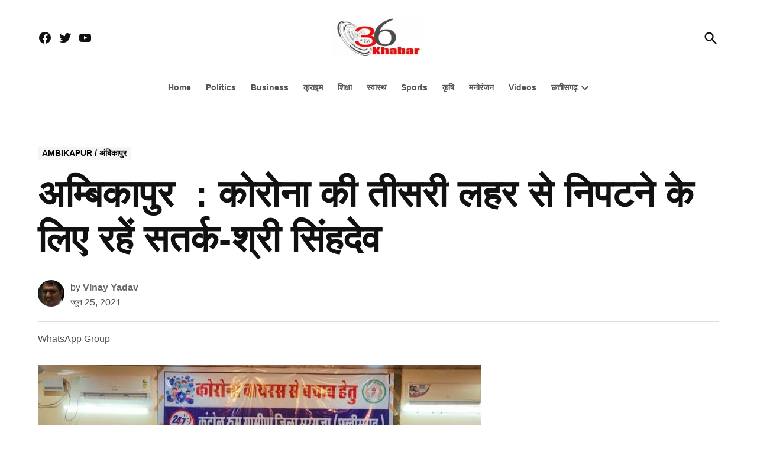

--- FILE ---
content_type: text/html; charset=UTF-8
request_url: https://www.36khabar.com/%E0%A4%85%E0%A4%AE%E0%A5%8D%E0%A4%AC%E0%A4%BF%E0%A4%95%E0%A4%BE%E0%A4%AA%E0%A5%81%E0%A4%B0-%E0%A4%95%E0%A5%8B%E0%A4%B0%E0%A5%8B%E0%A4%A8%E0%A4%BE-%E0%A4%95%E0%A5%80-%E0%A4%A4%E0%A5%80%E0%A4%B8/
body_size: 50944
content:
<!doctype html><html lang="hi-IN" prefix="og: https://ogp.me/ns#"><head><script data-no-optimize="1">var litespeed_docref=sessionStorage.getItem("litespeed_docref");litespeed_docref&&(Object.defineProperty(document,"referrer",{get:function(){return litespeed_docref}}),sessionStorage.removeItem("litespeed_docref"));</script> <meta charset="UTF-8" /><meta name="viewport" content="width=device-width, initial-scale=1" /><link rel="profile" href="https://gmpg.org/xfn/11" /> <script data-no-defer="1" data-ezscrex="false" data-cfasync="false" data-pagespeed-no-defer data-cookieconsent="ignore">var ctPublicFunctions = {"_ajax_nonce":"194174a301","_rest_nonce":"85fec48e64","_ajax_url":"\/wp-admin\/admin-ajax.php","_rest_url":"https:\/\/www.36khabar.com\/wp-json\/","data__cookies_type":"none","data__ajax_type":"admin_ajax","data__bot_detector_enabled":"1","data__frontend_data_log_enabled":1,"cookiePrefix":"","wprocket_detected":false,"host_url":"www.36khabar.com","text__ee_click_to_select":"Click to select the whole data","text__ee_original_email":"The complete one is","text__ee_got_it":"Got it","text__ee_blocked":"Blocked","text__ee_cannot_connect":"Cannot connect","text__ee_cannot_decode":"Can not decode email. Unknown reason","text__ee_email_decoder":"CleanTalk email decoder","text__ee_wait_for_decoding":"The magic is on the way!","text__ee_decoding_process":"Please wait a few seconds while we decode the contact data."}</script> <script data-no-defer="1" data-ezscrex="false" data-cfasync="false" data-pagespeed-no-defer data-cookieconsent="ignore">var ctPublic = {"_ajax_nonce":"194174a301","settings__forms__check_internal":"0","settings__forms__check_external":"0","settings__forms__force_protection":0,"settings__forms__search_test":"1","settings__forms__wc_add_to_cart":"0","settings__data__bot_detector_enabled":"1","settings__sfw__anti_crawler":0,"blog_home":"https:\/\/www.36khabar.com\/","pixel__setting":"3","pixel__enabled":true,"pixel__url":null,"data__email_check_before_post":"1","data__email_check_exist_post":0,"data__cookies_type":"none","data__key_is_ok":true,"data__visible_fields_required":true,"wl_brandname":"Anti-Spam by CleanTalk","wl_brandname_short":"CleanTalk","ct_checkjs_key":"0417fcfce950d90aa2a08a99c64354d6832abd711982f9ffee83a59aae4e503e","emailEncoderPassKey":"7f57741755b739b25c2a29fd837a58f4","bot_detector_forms_excluded":"W10=","advancedCacheExists":false,"varnishCacheExists":false,"wc_ajax_add_to_cart":true,"theRealPerson":{"phrases":{"trpHeading":"The Real Person Badge!","trpContent1":"The commenter acts as a real person and verified as not a bot.","trpContent2":" Anti-Spam by CleanTalk","trpContentLearnMore":"Learn more"},"trpContentLink":"https:\/\/cleantalk.org\/help\/the-real-person?utm_id=&amp;utm_term=&amp;utm_source=admin_side&amp;utm_medium=trp_badge&amp;utm_content=trp_badge_link_click&amp;utm_campaign=apbct_links","imgPersonUrl":"https:\/\/www.36khabar.com\/wp-content\/plugins\/cleantalk-spam-protect\/css\/images\/real_user.svg","imgShieldUrl":"https:\/\/www.36khabar.com\/wp-content\/plugins\/cleantalk-spam-protect\/css\/images\/shield.svg"}}</script> <title>अम्बिकापुर  : कोरोना की तीसरी लहर से निपटने के लिए रहें सतर्क-श्री सिंहदेव - 36 ख़बर</title><meta name="description" content="अम्बिकापुर  : कोरोना की तीसरी लहर से निपटने के लिए रहें सतर्क-श्री सिंहदेव - 36 ख़बर"/><meta name="robots" content="follow, index, max-snippet:-1, max-video-preview:-1, max-image-preview:large"/><link rel="canonical" href="https://www.36khabar.com/%e0%a4%85%e0%a4%ae%e0%a5%8d%e0%a4%ac%e0%a4%bf%e0%a4%95%e0%a4%be%e0%a4%aa%e0%a5%81%e0%a4%b0-%e0%a4%95%e0%a5%8b%e0%a4%b0%e0%a5%8b%e0%a4%a8%e0%a4%be-%e0%a4%95%e0%a5%80-%e0%a4%a4%e0%a5%80%e0%a4%b8/" /><meta property="og:locale" content="hi_IN" /><meta property="og:type" content="article" /><meta property="og:title" content="अम्बिकापुर  : कोरोना की तीसरी लहर से निपटने के लिए रहें सतर्क-श्री सिंहदेव - 36 ख़बर" /><meta property="og:description" content="अम्बिकापुर  : कोरोना की तीसरी लहर से निपटने के लिए रहें सतर्क-श्री सिंहदेव - 36 ख़बर" /><meta property="og:url" content="https://www.36khabar.com/%e0%a4%85%e0%a4%ae%e0%a5%8d%e0%a4%ac%e0%a4%bf%e0%a4%95%e0%a4%be%e0%a4%aa%e0%a5%81%e0%a4%b0-%e0%a4%95%e0%a5%8b%e0%a4%b0%e0%a5%8b%e0%a4%a8%e0%a4%be-%e0%a4%95%e0%a5%80-%e0%a4%a4%e0%a5%80%e0%a4%b8/" /><meta property="og:site_name" content="36Khabar" /><meta property="article:publisher" content="https://www.facebook.com/36khabarofficial" /><meta property="article:tag" content="corona" /><meta property="article:section" content="Ambikapur / अंबिकापुर" /><meta property="og:updated_time" content="2021-06-25T04:28:54+05:30" /><meta property="article:published_time" content="2021-06-25T04:28:49+05:30" /><meta property="article:modified_time" content="2021-06-25T04:28:54+05:30" /><meta name="twitter:card" content="summary_large_image" /><meta name="twitter:title" content="अम्बिकापुर  : कोरोना की तीसरी लहर से निपटने के लिए रहें सतर्क-श्री सिंहदेव - 36 ख़बर" /><meta name="twitter:description" content="अम्बिकापुर  : कोरोना की तीसरी लहर से निपटने के लिए रहें सतर्क-श्री सिंहदेव - 36 ख़बर" /><meta name="twitter:site" content="@36khabar" /><meta name="twitter:creator" content="@36khabar" /><meta name="twitter:label1" content="Written by" /><meta name="twitter:data1" content="Vinay Yadav" /><meta name="twitter:label2" content="Time to read" /><meta name="twitter:data2" content="3 minutes" /> <script type="application/ld+json" class="rank-math-schema">{"@context":"https://schema.org","@graph":[{"@type":"Place","@id":"https://www.36khabar.com/#place","address":{"@type":"PostalAddress","streetAddress":"Sr. MIG-73, Sec-3 Pt DDU Nagar","addressLocality":"Raipur","addressRegion":"Chhattisgarh","postalCode":"492010","addressCountry":"IN"}},{"@type":["NewsMediaOrganization","Organization"],"@id":"https://www.36khabar.com/#organization","name":"36Khabar","url":"https://www.36khabar.com","sameAs":["https://www.facebook.com/36khabarofficial","https://twitter.com/36khabar","https://www.youtube.com/channel/UCS3t4HKpHb8qRpLDfQ6tg7A"],"address":{"@type":"PostalAddress","streetAddress":"Sr. MIG-73, Sec-3 Pt DDU Nagar","addressLocality":"Raipur","addressRegion":"Chhattisgarh","postalCode":"492010","addressCountry":"IN"},"logo":{"@type":"ImageObject","@id":"https://www.36khabar.com/#logo","url":"https://www.36khabar.com/wp-content/uploads/2021/05/36khabar-250.jpg","contentUrl":"https://www.36khabar.com/wp-content/uploads/2021/05/36khabar-250.jpg","caption":"36Khabar","inLanguage":"hi-IN","width":"250","height":"103"},"contactPoint":[{"@type":"ContactPoint","telephone":"9630 500 222","contactType":"customer support"}],"location":{"@id":"https://www.36khabar.com/#place"}},{"@type":"WebSite","@id":"https://www.36khabar.com/#website","url":"https://www.36khabar.com","name":"36Khabar","alternateName":"36 \u0959\u092c\u0930","publisher":{"@id":"https://www.36khabar.com/#organization"},"inLanguage":"hi-IN"},{"@type":"ImageObject","@id":"https://www.36khabar.com/wp-content/uploads/2021/06/6C9FE237ECEE59603A28624255F52841.","url":"https://www.36khabar.com/wp-content/uploads/2021/06/6C9FE237ECEE59603A28624255F52841.","width":"816","height":"413","caption":"\u0905\u092e\u094d\u092c\u093f\u0915\u093e\u092a\u0941\u0930 \u00a0: \u0915\u094b\u0930\u094b\u0928\u093e \u0915\u0940 \u0924\u0940\u0938\u0930\u0940 \u0932\u0939\u0930 \u0938\u0947 \u0928\u093f\u092a\u091f\u0928\u0947 \u0915\u0947 \u0932\u093f\u090f \u0930\u0939\u0947\u0902 \u0938\u0924\u0930\u094d\u0915-\u0936\u094d\u0930\u0940 \u0938\u093f\u0902\u0939\u0926\u0947\u0935","inLanguage":"hi-IN"},{"@type":"BreadcrumbList","@id":"https://www.36khabar.com/%e0%a4%85%e0%a4%ae%e0%a5%8d%e0%a4%ac%e0%a4%bf%e0%a4%95%e0%a4%be%e0%a4%aa%e0%a5%81%e0%a4%b0-%e0%a4%95%e0%a5%8b%e0%a4%b0%e0%a5%8b%e0%a4%a8%e0%a4%be-%e0%a4%95%e0%a5%80-%e0%a4%a4%e0%a5%80%e0%a4%b8/#breadcrumb","itemListElement":[{"@type":"ListItem","position":"1","item":{"@id":"https://www.36khabar.com","name":"Home"}},{"@type":"ListItem","position":"2","item":{"@id":"https://www.36khabar.com/ambikapur/","name":"Ambikapur / \u0905\u0902\u092c\u093f\u0915\u093e\u092a\u0941\u0930"}},{"@type":"ListItem","position":"3","item":{"@id":"https://www.36khabar.com/%e0%a4%85%e0%a4%ae%e0%a5%8d%e0%a4%ac%e0%a4%bf%e0%a4%95%e0%a4%be%e0%a4%aa%e0%a5%81%e0%a4%b0-%e0%a4%95%e0%a5%8b%e0%a4%b0%e0%a5%8b%e0%a4%a8%e0%a4%be-%e0%a4%95%e0%a5%80-%e0%a4%a4%e0%a5%80%e0%a4%b8/","name":"\u0905\u092e\u094d\u092c\u093f\u0915\u093e\u092a\u0941\u0930 \u00a0: \u0915\u094b\u0930\u094b\u0928\u093e \u0915\u0940 \u0924\u0940\u0938\u0930\u0940 \u0932\u0939\u0930 \u0938\u0947 \u0928\u093f\u092a\u091f\u0928\u0947 \u0915\u0947 \u0932\u093f\u090f \u0930\u0939\u0947\u0902 \u0938\u0924\u0930\u094d\u0915-\u0936\u094d\u0930\u0940 \u0938\u093f\u0902\u0939\u0926\u0947\u0935"}}]},{"@type":"WebPage","@id":"https://www.36khabar.com/%e0%a4%85%e0%a4%ae%e0%a5%8d%e0%a4%ac%e0%a4%bf%e0%a4%95%e0%a4%be%e0%a4%aa%e0%a5%81%e0%a4%b0-%e0%a4%95%e0%a5%8b%e0%a4%b0%e0%a5%8b%e0%a4%a8%e0%a4%be-%e0%a4%95%e0%a5%80-%e0%a4%a4%e0%a5%80%e0%a4%b8/#webpage","url":"https://www.36khabar.com/%e0%a4%85%e0%a4%ae%e0%a5%8d%e0%a4%ac%e0%a4%bf%e0%a4%95%e0%a4%be%e0%a4%aa%e0%a5%81%e0%a4%b0-%e0%a4%95%e0%a5%8b%e0%a4%b0%e0%a5%8b%e0%a4%a8%e0%a4%be-%e0%a4%95%e0%a5%80-%e0%a4%a4%e0%a5%80%e0%a4%b8/","name":"\u0905\u092e\u094d\u092c\u093f\u0915\u093e\u092a\u0941\u0930 \u00a0: \u0915\u094b\u0930\u094b\u0928\u093e \u0915\u0940 \u0924\u0940\u0938\u0930\u0940 \u0932\u0939\u0930 \u0938\u0947 \u0928\u093f\u092a\u091f\u0928\u0947 \u0915\u0947 \u0932\u093f\u090f \u0930\u0939\u0947\u0902 \u0938\u0924\u0930\u094d\u0915-\u0936\u094d\u0930\u0940 \u0938\u093f\u0902\u0939\u0926\u0947\u0935 - 36 \u0959\u092c\u0930","datePublished":"2021-06-25T04:28:49+05:30","dateModified":"2021-06-25T04:28:54+05:30","isPartOf":{"@id":"https://www.36khabar.com/#website"},"primaryImageOfPage":{"@id":"https://www.36khabar.com/wp-content/uploads/2021/06/6C9FE237ECEE59603A28624255F52841."},"inLanguage":"hi-IN","breadcrumb":{"@id":"https://www.36khabar.com/%e0%a4%85%e0%a4%ae%e0%a5%8d%e0%a4%ac%e0%a4%bf%e0%a4%95%e0%a4%be%e0%a4%aa%e0%a5%81%e0%a4%b0-%e0%a4%95%e0%a5%8b%e0%a4%b0%e0%a5%8b%e0%a4%a8%e0%a4%be-%e0%a4%95%e0%a5%80-%e0%a4%a4%e0%a5%80%e0%a4%b8/#breadcrumb"}},{"@type":"Person","@id":"https://www.36khabar.com/author/admin/","name":"Vinay Yadav","url":"https://www.36khabar.com/author/admin/","image":{"@type":"ImageObject","@id":"https://www.36khabar.com/wp-content/litespeed/avatar/fc09e3682cd853c142af4bb73e14eda3.jpg?ver=1768923346","url":"https://www.36khabar.com/wp-content/litespeed/avatar/fc09e3682cd853c142af4bb73e14eda3.jpg?ver=1768923346","caption":"Vinay Yadav","inLanguage":"hi-IN"},"worksFor":{"@id":"https://www.36khabar.com/#organization"}},{"@type":"NewsArticle","headline":"\u0905\u092e\u094d\u092c\u093f\u0915\u093e\u092a\u0941\u0930 \u00a0: \u0915\u094b\u0930\u094b\u0928\u093e \u0915\u0940 \u0924\u0940\u0938\u0930\u0940 \u0932\u0939\u0930 \u0938\u0947 \u0928\u093f\u092a\u091f\u0928\u0947 \u0915\u0947 \u0932\u093f\u090f \u0930\u0939\u0947\u0902 \u0938\u0924\u0930\u094d\u0915-\u0936\u094d\u0930\u0940 \u0938\u093f\u0902\u0939\u0926\u0947\u0935 - 36 \u0959\u092c\u0930","datePublished":"2021-06-25T04:28:49+05:30","dateModified":"2021-06-25T04:28:54+05:30","articleSection":"Ambikapur / \u0905\u0902\u092c\u093f\u0915\u093e\u092a\u0941\u0930","author":{"@id":"https://www.36khabar.com/author/admin/","name":"Vinay Yadav"},"publisher":{"@id":"https://www.36khabar.com/#organization"},"description":"\u0905\u092e\u094d\u092c\u093f\u0915\u093e\u092a\u0941\u0930 \u00a0: \u0915\u094b\u0930\u094b\u0928\u093e \u0915\u0940 \u0924\u0940\u0938\u0930\u0940 \u0932\u0939\u0930 \u0938\u0947 \u0928\u093f\u092a\u091f\u0928\u0947 \u0915\u0947 \u0932\u093f\u090f \u0930\u0939\u0947\u0902 \u0938\u0924\u0930\u094d\u0915-\u0936\u094d\u0930\u0940 \u0938\u093f\u0902\u0939\u0926\u0947\u0935 - 36 \u0959\u092c\u0930","name":"\u0905\u092e\u094d\u092c\u093f\u0915\u093e\u092a\u0941\u0930 \u00a0: \u0915\u094b\u0930\u094b\u0928\u093e \u0915\u0940 \u0924\u0940\u0938\u0930\u0940 \u0932\u0939\u0930 \u0938\u0947 \u0928\u093f\u092a\u091f\u0928\u0947 \u0915\u0947 \u0932\u093f\u090f \u0930\u0939\u0947\u0902 \u0938\u0924\u0930\u094d\u0915-\u0936\u094d\u0930\u0940 \u0938\u093f\u0902\u0939\u0926\u0947\u0935 - 36 \u0959\u092c\u0930","@id":"https://www.36khabar.com/%e0%a4%85%e0%a4%ae%e0%a5%8d%e0%a4%ac%e0%a4%bf%e0%a4%95%e0%a4%be%e0%a4%aa%e0%a5%81%e0%a4%b0-%e0%a4%95%e0%a5%8b%e0%a4%b0%e0%a5%8b%e0%a4%a8%e0%a4%be-%e0%a4%95%e0%a5%80-%e0%a4%a4%e0%a5%80%e0%a4%b8/#richSnippet","isPartOf":{"@id":"https://www.36khabar.com/%e0%a4%85%e0%a4%ae%e0%a5%8d%e0%a4%ac%e0%a4%bf%e0%a4%95%e0%a4%be%e0%a4%aa%e0%a5%81%e0%a4%b0-%e0%a4%95%e0%a5%8b%e0%a4%b0%e0%a5%8b%e0%a4%a8%e0%a4%be-%e0%a4%95%e0%a5%80-%e0%a4%a4%e0%a5%80%e0%a4%b8/#webpage"},"image":{"@id":"https://www.36khabar.com/wp-content/uploads/2021/06/6C9FE237ECEE59603A28624255F52841."},"inLanguage":"hi-IN","mainEntityOfPage":{"@id":"https://www.36khabar.com/%e0%a4%85%e0%a4%ae%e0%a5%8d%e0%a4%ac%e0%a4%bf%e0%a4%95%e0%a4%be%e0%a4%aa%e0%a5%81%e0%a4%b0-%e0%a4%95%e0%a5%8b%e0%a4%b0%e0%a5%8b%e0%a4%a8%e0%a4%be-%e0%a4%95%e0%a5%80-%e0%a4%a4%e0%a5%80%e0%a4%b8/#webpage"}}]}</script> <link rel='dns-prefetch' href='//fd.cleantalk.org' /><link rel='dns-prefetch' href='//www.googletagmanager.com' /><link rel='dns-prefetch' href='//pagead2.googlesyndication.com' /><link rel='dns-prefetch' href='//fundingchoicesmessages.google.com' /><link rel="alternate" type="application/rss+xml" title="36 ख़बर &raquo; फ़ीड" href="https://www.36khabar.com/feed/" /><link rel="alternate" type="application/rss+xml" title="36 ख़बर &raquo; टिप्पणी फ़ीड" href="https://www.36khabar.com/comments/feed/" /><link rel="alternate" title="oEmbed (JSON)" type="application/json+oembed" href="https://www.36khabar.com/wp-json/oembed/1.0/embed?url=https%3A%2F%2Fwww.36khabar.com%2F%25e0%25a4%2585%25e0%25a4%25ae%25e0%25a5%258d%25e0%25a4%25ac%25e0%25a4%25bf%25e0%25a4%2595%25e0%25a4%25be%25e0%25a4%25aa%25e0%25a5%2581%25e0%25a4%25b0-%25e0%25a4%2595%25e0%25a5%258b%25e0%25a4%25b0%25e0%25a5%258b%25e0%25a4%25a8%25e0%25a4%25be-%25e0%25a4%2595%25e0%25a5%2580-%25e0%25a4%25a4%25e0%25a5%2580%25e0%25a4%25b8%2F" /><link rel="alternate" title="oEmbed (XML)" type="text/xml+oembed" href="https://www.36khabar.com/wp-json/oembed/1.0/embed?url=https%3A%2F%2Fwww.36khabar.com%2F%25e0%25a4%2585%25e0%25a4%25ae%25e0%25a5%258d%25e0%25a4%25ac%25e0%25a4%25bf%25e0%25a4%2595%25e0%25a4%25be%25e0%25a4%25aa%25e0%25a5%2581%25e0%25a4%25b0-%25e0%25a4%2595%25e0%25a5%258b%25e0%25a4%25b0%25e0%25a5%258b%25e0%25a4%25a8%25e0%25a4%25be-%25e0%25a4%2595%25e0%25a5%2580-%25e0%25a4%25a4%25e0%25a5%2580%25e0%25a4%25b8%2F&#038;format=xml" /><style id='wp-img-auto-sizes-contain-inline-css'>img:is([sizes=auto i],[sizes^="auto," i]){contain-intrinsic-size:3000px 1500px}
/*# sourceURL=wp-img-auto-sizes-contain-inline-css */</style><style id="litespeed-ccss">img:is([sizes="auto"i],[sizes^="auto,"i]){contain-intrinsic-size:3000px 1500px}.wp-block-latest-posts{box-sizing:border-box}.wp-block-latest-posts.wp-block-latest-posts__list{list-style:none}.wp-block-latest-posts.wp-block-latest-posts__list li{clear:both;overflow-wrap:break-word}:root :where(.wp-block-latest-posts.wp-block-latest-posts__list){padding-left:0}.wp-block-latest-posts__featured-image img{height:auto;max-width:100%;width:auto}.wp-block-latest-posts__featured-image.alignleft{float:left;margin-right:1em}ul{box-sizing:border-box}:root{--wp--preset--font-size--normal:16px;--wp--preset--font-size--huge:42px}.screen-reader-text{border:0;clip-path:inset(50%);height:1px;margin:-1px;overflow:hidden;padding:0;position:absolute;width:1px;word-wrap:normal!important}:where(figure){margin:0 0 1em}:root{--wp--preset--aspect-ratio--square:1;--wp--preset--aspect-ratio--4-3:4/3;--wp--preset--aspect-ratio--3-4:3/4;--wp--preset--aspect-ratio--3-2:3/2;--wp--preset--aspect-ratio--2-3:2/3;--wp--preset--aspect-ratio--16-9:16/9;--wp--preset--aspect-ratio--9-16:9/16;--wp--preset--color--black:#000000;--wp--preset--color--cyan-bluish-gray:#abb8c3;--wp--preset--color--white:#FFFFFF;--wp--preset--color--pale-pink:#f78da7;--wp--preset--color--vivid-red:#cf2e2e;--wp--preset--color--luminous-vivid-orange:#ff6900;--wp--preset--color--luminous-vivid-amber:#fcb900;--wp--preset--color--light-green-cyan:#7bdcb5;--wp--preset--color--vivid-green-cyan:#00d084;--wp--preset--color--pale-cyan-blue:#8ed1fc;--wp--preset--color--vivid-cyan-blue:#0693e3;--wp--preset--color--vivid-purple:#9b51e0;--wp--preset--color--primary:#f5f5f5;--wp--preset--color--primary-variation:#cdcdcd;--wp--preset--color--secondary:#666666;--wp--preset--color--secondary-variation:#3e3e3e;--wp--preset--color--dark-gray:#111111;--wp--preset--color--medium-gray:#767676;--wp--preset--color--light-gray:#EEEEEE;--wp--preset--gradient--vivid-cyan-blue-to-vivid-purple:linear-gradient(135deg,rgba(6,147,227,1) 0%,rgb(155,81,224) 100%);--wp--preset--gradient--light-green-cyan-to-vivid-green-cyan:linear-gradient(135deg,rgb(122,220,180) 0%,rgb(0,208,130) 100%);--wp--preset--gradient--luminous-vivid-amber-to-luminous-vivid-orange:linear-gradient(135deg,rgba(252,185,0,1) 0%,rgba(255,105,0,1) 100%);--wp--preset--gradient--luminous-vivid-orange-to-vivid-red:linear-gradient(135deg,rgba(255,105,0,1) 0%,rgb(207,46,46) 100%);--wp--preset--gradient--very-light-gray-to-cyan-bluish-gray:linear-gradient(135deg,rgb(238,238,238) 0%,rgb(169,184,195) 100%);--wp--preset--gradient--cool-to-warm-spectrum:linear-gradient(135deg,rgb(74,234,220) 0%,rgb(151,120,209) 20%,rgb(207,42,186) 40%,rgb(238,44,130) 60%,rgb(251,105,98) 80%,rgb(254,248,76) 100%);--wp--preset--gradient--blush-light-purple:linear-gradient(135deg,rgb(255,206,236) 0%,rgb(152,150,240) 100%);--wp--preset--gradient--blush-bordeaux:linear-gradient(135deg,rgb(254,205,165) 0%,rgb(254,45,45) 50%,rgb(107,0,62) 100%);--wp--preset--gradient--luminous-dusk:linear-gradient(135deg,rgb(255,203,112) 0%,rgb(199,81,192) 50%,rgb(65,88,208) 100%);--wp--preset--gradient--pale-ocean:linear-gradient(135deg,rgb(255,245,203) 0%,rgb(182,227,212) 50%,rgb(51,167,181) 100%);--wp--preset--gradient--electric-grass:linear-gradient(135deg,rgb(202,248,128) 0%,rgb(113,206,126) 100%);--wp--preset--gradient--midnight:linear-gradient(135deg,rgb(2,3,129) 0%,rgb(40,116,252) 100%);--wp--preset--gradient--grad-1:linear-gradient( 135deg, rgb( 245, 245, 245) 0%, rgb( 205, 205, 205) 100% );--wp--preset--gradient--grad-2:linear-gradient( 135deg, rgb( 102, 102, 102) 0%, rgb( 62, 62, 62) 100% );--wp--preset--gradient--grad-3:linear-gradient( 135deg, rgb( 17, 17, 17 ) 0%, rgb( 85, 85, 85 ) 100% );--wp--preset--gradient--grad-4:linear-gradient( 135deg, rgb( 68, 68, 68 ) 0%, rgb( 136, 136, 136 ) 100% );--wp--preset--gradient--grad-5:linear-gradient( 135deg, rgb( 119, 119, 119 ) 0%, rgb( 221, 221, 221 ) 100% );--wp--preset--gradient--grad-6:linear-gradient( 135deg, rgb( 221, 221, 221 ) 0%, rgb( 255, 255, 255 ) 100% );--wp--preset--font-size--small:16px;--wp--preset--font-size--medium:20px;--wp--preset--font-size--large:36px;--wp--preset--font-size--x-large:42px;--wp--preset--font-size--normal:20px;--wp--preset--font-size--huge:44px;--wp--preset--spacing--20:0.44rem;--wp--preset--spacing--30:0.67rem;--wp--preset--spacing--40:1rem;--wp--preset--spacing--50:1.5rem;--wp--preset--spacing--60:2.25rem;--wp--preset--spacing--70:3.38rem;--wp--preset--spacing--80:5.06rem;--wp--preset--shadow--natural:6px 6px 9px rgba(0, 0, 0, 0.2);--wp--preset--shadow--deep:12px 12px 50px rgba(0, 0, 0, 0.4);--wp--preset--shadow--sharp:6px 6px 0px rgba(0, 0, 0, 0.2);--wp--preset--shadow--outlined:6px 6px 0px -3px rgba(255, 255, 255, 1), 6px 6px rgba(0, 0, 0, 1);--wp--preset--shadow--crisp:6px 6px 0px rgba(0, 0, 0, 1)}input[class*=apbct].apbct_special_field{display:none!important}:root{--newspack-listings--background:#fff;--newspack-listings--background-screen:#f1f1f1;--newspack-listings--primary:#36f;--newspack-listings--secondary:#555;--newspack-listings--grey-dark:#1e1e1e;--newspack-listings--grey-medium:#757575;--newspack-listings--grey-light:#ddd;--newspack-listings--border:#ccc;--newspack-listings--border-dark:rgba(0,0,0,0.124);--newspack-listings--border-light:hsla(0,0%,100%,0.124);--newspack-listings--text-main:#111;--newspack-listings--text-light:#767676}body{--wp--preset--spacing--50:clamp( 1.25rem, 1rem + 0.8333vw, 1.5rem );--wp--preset--spacing--60:clamp( 1.5rem, 0.75rem + 2.5vw, 2.25rem);--wp--preset--spacing--70:clamp( 1.75rem, 0.12rem + 5.4333vw, 3.38rem);--wp--preset--spacing--80:clamp( 2rem, -1.06rem + 10.2vw, 5.06rem)}:root{--newspack-theme-color-primary:#36f;--newspack-theme-color-primary-variation:#2240d5;--newspack-theme-color-secondary:#555;--newspack-theme-color-secondary-variation:#3E3E3E;--newspack-theme-color-highlight:#fed850;--newspack-theme-color-primary-darken-5:#1a53ff;--newspack-theme-color-primary-darken-10:#0040ff;--newspack-theme-color-primary-against-white:var( --newspack-theme-color-primary );--newspack-theme-color-secondary-against-white:var( --newspack-theme-color-secondary );--newspack-theme-color-against-primary:#fff;--newspack-theme-color-against-secondary:#fff;--newspack-theme-color-bg-body:#fff;--newspack-theme-color-bg-input:var( --newspack-theme-color-bg-body );--newspack-theme-color-bg-light:#f0f0f0;--newspack-theme-color-bg-button-hover:#111;--newspack-theme-color-bg-pre:#eee;--newspack-theme-color-bg-pre-lighten-5:#fbfbfb;--newspack-theme-color-bg-dark:#333;--newspack-theme-color-bg-dark-lighten-5:#404040;--newspack-theme-color-bg-dark-darken-5:#262626;--newspack-theme-color-text-main:#111;--newspack-theme-color-text-light:#515151;--newspack-theme-color-text-hover:var( --newspack-theme-color-bg-dark-lighten-5 );--newspack-theme-color-text-screen:#21759b;--newspack-theme-color-link:var( --newspack-theme-color-secondary );--newspack-theme-color-link-hover:var( --newspack-theme-color-secondary-variation-against-white );--newspack-theme-color-border:#ccc;--newspack-theme-color-border-light:#e0e0e0;--newspack-theme-color-alert-yellow:#f0b849;--newspack-theme-color-alert-red:#cc1818;--newspack-theme-color-alert-green:#4ab866}:root{--newspack-theme-font-body:georgia, garamond, "Times New Roman", serif;--newspack-theme-font-heading:-apple-system, blinkmacsystemfont, "Segoe UI", "Roboto", "Oxygen",
  	"Ubuntu", "Cantarell", "Fira Sans", "Droid Sans", "Helvetica Neue", sans-serif;--newspack-theme-font-code:menlo, monaco, consolas, lucida console, monospace;--newspack-theme-font-pre:"Courier 10 Pitch", courier, monospace;--newspack-theme-font-size-base:20px;--newspack-theme-font-size-base-sm:18px;--newspack-theme-font-size-ratio:1.125;--newspack-theme-font-size-xxs:calc( 1em * 0.6 );--newspack-theme-font-size-xs:calc( 1em * 0.7 );--newspack-theme-font-size-sm:calc( 1em * 0.8 );--newspack-theme-font-size-md:calc( 1em * 1.2 );--newspack-theme-font-size-lg:calc( 1em * 1.4 );--newspack-theme-font-size-xl:calc( 1em * 1.8 );--newspack-theme-font-size-xxl:calc( 1em * 2.2 );--newspack-theme-font-size-xxxl:calc( 1em * 2.8 );--newspack-theme-font-size-xxxxl:calc( 1em * 3.2 );--newspack-theme-font-size-xxxxxl:calc( 1em * 4 );--newspack-theme-font-line-height-body:1.6;--newspack-theme-font-line-height-heading:1.2}body{--wp--preset--spacing--50:clamp( 1.25rem, 1rem + 0.8333vw, 1.5rem );--wp--preset--spacing--60:clamp( 1.5rem, 0.75rem + 2.5vw, 2.25rem);--wp--preset--spacing--70:clamp( 1.75rem, 0.12rem + 5.4333vw, 3.38rem);--wp--preset--spacing--80:clamp( 2rem, -1.06rem + 10.2vw, 5.06rem)}html{line-height:1.15;text-size-adjust:100%}body{margin:0}h1{font-size:2em;margin:.67em 0}a{background-color:#fff0}img{border-style:none}button,input{font-family:inherit;font-size:100%;line-height:1.15;margin:0}button,input{overflow:visible}button{text-transform:none}button,[type=submit]{appearance:button}button::-moz-focus-inner,[type=submit]::-moz-focus-inner{border-style:none;padding:0}button:-moz-focusring,[type=submit]:-moz-focusring{outline:1px dotted ButtonText}[type=search]{appearance:textfield;outline-offset:-2px}[type=search]::-webkit-search-decoration{appearance:none}::-webkit-file-upload-button{appearance:button;font:inherit}html{font-size:var(--newspack-theme-font-size-base-sm)}@media only screen and (min-width:600px){html{font-size:var(--newspack-theme-font-size-base)}}body{-webkit-font-smoothing:antialiased;-moz-osx-font-smoothing:grayscale;color:var(--newspack-theme-color-text-main);font-family:var(--newspack-theme-font-body);font-weight:400;font-size:1em;line-height:var(--newspack-theme-font-line-height-body);margin:0;text-rendering:optimizelegibility}button,input{color:var(--newspack-theme-color-text-main);font-family:var(--newspack-theme-font-body);font-weight:400;line-height:var(--newspack-theme-font-line-height-body);text-rendering:optimizelegibility}body{--wp--preset--spacing--50:clamp( 1.25rem, 1rem + 0.8333vw, 1.5rem );--wp--preset--spacing--60:clamp( 1.5rem, 0.75rem + 2.5vw, 2.25rem);--wp--preset--spacing--70:clamp( 1.75rem, 0.12rem + 5.4333vw, 3.38rem);--wp--preset--spacing--80:clamp( 2rem, -1.06rem + 10.2vw, 5.06rem)}body{--wp--preset--spacing--50:clamp( 1.25rem, 1rem + 0.8333vw, 1.5rem );--wp--preset--spacing--60:clamp( 1.5rem, 0.75rem + 2.5vw, 2.25rem);--wp--preset--spacing--70:clamp( 1.75rem, 0.12rem + 5.4333vw, 3.38rem);--wp--preset--spacing--80:clamp( 2rem, -1.06rem + 10.2vw, 5.06rem)}.entry-meta,.cat-links,.nav1,.site-title,.site-description,h1{font-family:var(--newspack-theme-font-heading)}.cat-links,.site-title,h1{font-weight:700;line-height:var(--newspack-theme-font-line-height-heading);-webkit-font-smoothing:antialiased;-moz-osx-font-smoothing:grayscale}.nav1{line-height:var(--newspack-theme-font-line-height-heading);-webkit-font-smoothing:antialiased;-moz-osx-font-smoothing:grayscale}.site-branding,.social-navigation{line-height:1.25}h1{font-size:var(--newspack-theme-font-size-xxl)}@media only screen and (min-width:782px){h1{font-size:var(--newspack-theme-font-size-xxxl)}}.entry-title{font-size:var(--newspack-theme-font-size-lg)}@media only screen and (min-width:782px){.entry-title{font-size:var(--newspack-theme-font-size-xl)}}.site-title,.site-description{font-size:var(--newspack-theme-font-size-md)}.entry-meta{font-size:var(--newspack-theme-font-size-sm)}img::after{font-size:var(--newspack-theme-font-size-xs)}.site-title{font-weight:400}.entry-title{hyphens:auto;word-break:break-word}@media only screen and (min-width:782px){.entry-title{hyphens:none}}p{-webkit-font-smoothing:antialiased;-moz-osx-font-smoothing:grayscale}a{text-decoration:none}html{box-sizing:border-box}*,*::before,*::after{box-sizing:inherit}body{background-color:var(--newspack-theme-color-bg-body)}h1{margin:1rem 0}body{--wp--preset--spacing--50:clamp( 1.25rem, 1rem + 0.8333vw, 1.5rem );--wp--preset--spacing--60:clamp( 1.5rem, 0.75rem + 2.5vw, 2.25rem);--wp--preset--spacing--70:clamp( 1.75rem, 0.12rem + 5.4333vw, 3.38rem);--wp--preset--spacing--80:clamp( 2rem, -1.06rem + 10.2vw, 5.06rem)}ul{padding-left:1rem}ul{list-style:disc}ul ul{list-style-type:circle}li{line-height:var(--newspack-theme-font-line-height-body)}li>ul{padding-left:2rem}img{height:auto;max-width:100%;position:relative}figure{margin:0}body{--wp--preset--spacing--50:clamp( 1.25rem, 1rem + 0.8333vw, 1.5rem );--wp--preset--spacing--60:clamp( 1.5rem, 0.75rem + 2.5vw, 2.25rem);--wp--preset--spacing--70:clamp( 1.75rem, 0.12rem + 5.4333vw, 3.38rem);--wp--preset--spacing--80:clamp( 2rem, -1.06rem + 10.2vw, 5.06rem)}button,input[type=submit]{background:var(--newspack-theme-color-secondary);border:none;border-radius:5px;box-sizing:border-box;display:inline-block;color:var(--newspack-theme-color-against-secondary);font-family:var(--newspack-theme-font-heading);font-size:var(--newspack-theme-font-size-sm);font-weight:700;line-height:var(--newspack-theme-font-line-height-heading);outline:none;padding:.76rem 1rem;text-decoration:none;vertical-align:bottom}button:visited,input[type=submit]:visited{color:inherit;text-decoration:none}input[type=text],input[type=search]{backface-visibility:hidden;background:var(--newspack-theme-color-bg-input);border:solid 1px var(--newspack-theme-color-border);box-sizing:border-box;outline:none;padding:.36rem .66rem;appearance:none;outline-offset:0;border-radius:0}input[type=search]::-webkit-search-decoration{display:none}.search-form{position:relative}.search-form input{padding-right:2.5rem;width:100%}.search-form button{background-color:#fff0;bottom:2px;color:var(--newspack-theme-color-text-main);position:absolute;margin:0;padding:0 .5rem;right:2px;top:2px}.search-form button svg{position:relative;top:2px}a{color:var(--newspack-theme-color-text-light)}a:visited{color:inherit}.dd-menu button{display:inline-block;border:none;padding:0;margin:0;font-family:var(--newspack-theme-font-heading);line-height:1.2;text-decoration:none;background:#fff0;color:inherit;appearance:none}.dd-menu ul,.dd-menu li{list-style:none;margin:0;padding:0}.dd-menu li{position:relative}.dd-menu .submenu-expand{display:inline-block}.dd-menu .sub-menu>li{display:block}.dd-menu .sub-menu>li>a{display:inline-block}.dd-menu>ul{overflow:visible;width:100%}.dd-menu>ul>li.menu-item-has-children{position:inherit}@media only screen and (min-width:782px){.dd-menu>ul>li.menu-item-has-children{position:relative}}.dd-menu>ul>li.menu-item-has-children .submenu-expand{height:18px;width:24px}.dd-menu>ul>li.menu-item-has-children .submenu-expand svg{position:relative;top:-.2em}@media only screen and (min-width:782px){.site-header .dd-menu>ul>li.menu-item-has-children>a{padding-right:0}}.site-header .dd-menu>ul>li>.sub-menu{padding-top:12px}.site-header .dd-menu>ul>li>.sub-menu::before{border-style:solid;border-width:0 8px 8px;border-color:#fff0 #fff0 var(--newspack-theme-color-bg-dark) #fff0;content:"";display:inline-block;height:0;left:10px;position:absolute;top:4px;width:0}.site-header .dd-menu .sub-menu{color:var(--newspack-theme-color-bg-body);display:none;position:absolute;opacity:0;left:-9999px;z-index:99999}.site-header .dd-menu .sub-menu a{background-color:var(--newspack-theme-color-bg-dark);color:var(--newspack-theme-color-bg-body);display:block;line-height:var(--newspack-theme-font-line-height-heading);padding:calc(0.75*1rem) calc(24px + 1rem) calc(0.75*1rem) 1rem}.nav1 .main-menu>li>a{color:inherit;padding:.25rem .5rem;font-weight:700}.site-header .nav1{font-size:var(--newspack-theme-font-size-xs)}.site-header .nav1 .main-menu{display:inline-block}.site-header .nav1 .main-menu>li{color:#555;display:inline-block;line-height:1.25;margin-right:.25rem}.site-header .nav1 .main-menu>li>a{color:inherit}.site-header .nav1 .main-menu>li:first-child>a{padding-left:0}.h-cl.h-dh .site-header #site-navigation{flex-basis:100%;text-align:center}.h-cl.h-dh .site-header #site-navigation ul ul{text-align:left}.h-cl.h-dh .site-header .nav1 .main-menu>li:last-child{margin-right:0}.h-cl.h-dh .site-header .nav1 .main-menu>li:last-child a{padding-right:0}.h-cl.h-dh .site-header .nav1 .main-menu>li:last-child .submenu-expand{margin-right:-5px}.h-dh .site-header .nav1 .main-menu>li{padding:calc(1rem*0.5)0}.social-navigation,.social-links-menu{align-items:center;display:flex}.social-links-menu{margin:0;padding:0}.social-links-menu li{list-style:none}.social-links-menu li:nth-child(n+2){margin-left:.5em}.social-links-menu li a{border-bottom:1px solid #fff0;display:block;color:inherit;margin-bottom:-1px}.social-links-menu li a svg{display:block;width:24px;height:24px;transform:translateZ(0)}.social-navigation .social-links-menu{flex-wrap:nowrap;overflow:visible}.mobile-menu-toggle,.desktop-menu-toggle{align-items:center;background-color:#fff0;color:inherit;display:flex;padding:0}.mobile-menu-toggle svg,.desktop-menu-toggle svg{margin-right:.25rem}.mobile-menu-toggle{margin-left:auto}@media only screen and (min-width:782px){.h-dh .site-header .mobile-menu-toggle{display:none}}.mobile-sidebar,.desktop-sidebar{padding:1rem;width:90vw}.mobile-sidebar>*,.desktop-sidebar>*{clear:both;margin-bottom:.75rem}.mobile-sidebar nav{font-size:var(--newspack-theme-font-size-sm)}.mobile-sidebar .mobile-menu-toggle,.desktop-sidebar .desktop-menu-toggle{font-size:var(--newspack-theme-font-size-sm);float:right;margin:0 0 1rem;padding:0}.mobile-sidebar ul,.mobile-sidebar li{list-style:none;margin:0;padding:0}.mobile-sidebar nav a{display:inline-block;margin:.125rem 0;padding:.125rem .25rem}.mobile-sidebar .social-links-menu li a{display:block}.desktop-sidebar{background-color:#fff;max-width:400px}@media only screen and (min-width:782px){.desktop-sidebar{width:50vw}}@media only screen and (min-width:782px){.mobile-sidebar{width:33vw}}.mobile-sidebar ul ul{margin-left:1rem}.mobile-sidebar .nav1 .main-menu>li>a{padding-left:0;padding-right:0}.mobile-sidebar nav+nav{border-top:1px solid var(--newspack-theme-color-against-primary)}.mobile-sidebar nav+nav{padding-top:.75rem}.mobile-sidebar .submenu-expand{display:none}.mobile-sidebar{background-color:var(--newspack-theme-color-primary);color:var(--newspack-theme-color-against-primary)}.mobile-sidebar a,.mobile-sidebar .nav1 .sub-menu>li>a{color:var(--newspack-theme-color-against-primary)}.mobile-sidebar a:visited{color:inherit}#desktop-sidebar-fallback,#mobile-sidebar-fallback{bottom:0;overflow:auto;position:fixed;top:0;z-index:999999}#desktop-sidebar-fallback>*,#mobile-sidebar-fallback>*{visibility:hidden}#desktop-sidebar-fallback{left:-100%}#mobile-sidebar-fallback{left:auto;right:-100%}.screen-reader-text{border:0;clip:rect(1px,1px,1px,1px);clip-path:inset(50%);height:1px;margin:-1px;overflow:hidden;padding:0;position:absolute!important;width:1px;word-wrap:normal!important}.alignleft{float:left;margin-right:1rem}@media only screen and (min-width:782px){.alignleft{margin-right:calc(2*1rem)}}.site-header::before,.site-header::after,.site-content::before,.site-content::after{content:"";display:table;table-layout:fixed}.site-header::after,.site-content::after{clear:both}#page{display:flex;flex-direction:column;min-height:100vh}#page>*:not(#content){flex-grow:0}#content{flex:1}.wrapper{display:flex;flex-wrap:wrap;justify-content:space-between;margin:auto;max-width:90vw;width:1200px}@media only screen and (min-width:782px){.wrapper{flex-wrap:nowrap}}.site-content{min-height:30vh;margin-top:1.5rem}@media only screen and (min-width:782px){.site-content{margin-top:4rem}}#primary{margin:auto;max-width:90vw;width:1200px}#secondary{margin-top:1rem}@media only screen and (min-width:782px){.single.has-sidebar #main{display:flex;flex-wrap:wrap;justify-content:space-between}}@media only screen and (min-width:782px){.single .main-content{width:65%}}@media only screen and (min-width:782px){.single #secondary{width:calc(35% - 2rem)}}@media only screen and (min-width:1168px){.single #secondary{width:calc(35% - 3rem)}}.site-branding{align-items:center;color:var(--newspack-theme-color-text-light);display:flex;flex-wrap:wrap;justify-content:flex-start;position:relative}@media only screen and (min-width:782px){.site-branding{margin-right:auto}}.custom-logo-link{box-sizing:content-box;line-height:1;margin:0 1rem 0 0;overflow:hidden}@media only screen and (min-width:600px){.custom-logo-link{margin-right:.5rem}}@media only screen and (max-width:781px){.site-header .custom-logo-link .custom-logo{height:auto;min-height:45px;object-fit:contain;width:auto}}.site-identity{align-items:baseline;display:flex}.site-title{color:var(--newspack-theme-color-text-main);font-weight:700;margin:0}.site-title a{color:var(--newspack-theme-color-text-main)}.site-title a:link,.site-title a:visited{color:var(--newspack-theme-color-text-main)}.site-description{color:var(--newspack-theme-color-text-light);display:none;font-weight:400;font-size:var(--newspack-theme-font-size-sm);font-style:italic;margin:0;padding:0 1rem}@media only screen and (min-width:600px){.site-description{display:block}}.hide-site-tagline .site-description{clip:rect(1px,1px,1px,1px);position:absolute}.middle-header-contain .wrapper{align-items:center;padding:.75rem 0}@media only screen and (min-width:782px){.middle-header-contain .wrapper{padding:1.5rem 0}}@media only screen and (min-width:782px){.bottom-header-contain .wrapper{border-bottom:1px solid var(--newspack-theme-color-border);border-top:1px solid var(--newspack-theme-color-border)}}#search-toggle{background-color:#fff0;color:inherit;padding:.25rem 0 0}#search-toggle .search-icon{display:none}.header-search-contain{display:none;margin-left:.75rem;position:relative}.header-search-contain #header-search{position:absolute;top:calc(100% + 4px);width:300px;z-index:5}@media only screen and (min-width:782px){.header-search-contain #header-search{right:0}}@media only screen and (min-width:782px){.h-dh .header-search-contain{display:block}}.hide-header-search #search-toggle .search-icon{display:block}.hide-header-search #search-toggle .close-icon{display:none}.hide-header-search #header-search{display:none}.h-db .middle-header-contain{border-bottom:1px solid var(--newspack-theme-color-border)}@media only screen and (min-width:782px){.h-db .middle-header-contain{border-bottom:0}}@media only screen and (min-width:782px){.h-cl .site-header .middle-header-contain .wrapper>div{width:35%}.h-cl .site-header .middle-header-contain .wrapper>div.site-branding{margin-right:auto;width:30%}.h-cl .site-header .middle-header-contain .wrapper>div:first-of-type>*{margin-right:auto}.h-cl .site-header .middle-header-contain .wrapper>div:last-of-type{justify-content:flex-end}.h-cl .site-branding{flex-basis:unset;flex-wrap:wrap}.h-cl .site-identity{flex-direction:column}.h-cl .site-description{padding-top:.25rem}.h-cl .site-header .custom-logo-link{margin-right:0}.h-cl .site-header .custom-logo{height:auto;max-width:100%;margin:auto}.h-cl.h-dh .site-header .middle-header-contain .wrapper .site-branding{display:flex;justify-content:center}.h-cl.h-dh .site-header .custom-logo-link,.h-cl.h-dh .site-title,.h-cl.h-dh .site-description{text-align:center;width:100%}}@media only screen and (min-width:1168px){.h-cl .site-header .middle-header-contain .wrapper>div{flex:1;width:auto}.h-cl .site-header .middle-header-contain .wrapper>div.site-branding{width:auto}.h-cl .site-header .custom-logo{max-width:inherit}}@media screen and (-ms-high-contrast:none) and (min-width:1168px){.h-cl .site-header .custom-logo-link img{height:auto;max-width:100%}}.nav-wrapper{align-items:center;display:flex;justify-content:flex-end}.desktop-only{display:none}@media only screen and (min-width:782px){.h-dh .desktop-only{display:inherit}}.updated:not(.published){display:none}.entry-header{position:relative;width:100%}.entry-title{font-size:var(--newspack-theme-font-size-xxl);margin:0}@media only screen and (min-width:1168px){.entry-title{font-size:var(--newspack-theme-font-size-xxxl)}}.cat-links{display:block;font-size:var(--newspack-theme-font-size-xs);margin:0 0 .75rem}.entry-meta{color:var(--newspack-theme-color-text-light)}.entry-meta{margin-bottom:.25rem}.entry-meta .author-avatar:not(:empty){float:left;margin-right:.5rem}.entry-meta .byline{display:block}.entry-meta .byline .author{font-weight:700}.entry-meta .byline a{color:var(--newspack-theme-color-primary-against-white);text-decoration:none}.entry-meta .byline a:visited{color:var(--newspack-theme-color-primary-against-white)}.post-thumbnail{width:100%;margin:0}.entry-content a{color:var(--newspack-theme-color-secondary-against-white);text-decoration:underline}.single .entry-header{padding:0 0 1rem}.single:not(.has-large-featured-image) .entry-header{border-bottom:1px solid #ddd}.single .entry-title{font-size:var(--newspack-theme-font-size-xl);margin:0 0 .5em}@media only screen and (min-width:600px){.single .entry-title{font-size:var(--newspack-theme-font-size-xxl)}}@media only screen and (min-width:782px){.single .entry-title{font-size:var(--newspack-theme-font-size-xxxl)}}@media only screen and (min-width:1168px){.single .entry-title{font-size:var(--newspack-theme-font-size-xxxxl)}}.single .entry-meta{margin-bottom:.5rem}@media only screen and (min-width:600px){.single .entry-meta{margin-bottom:0}}.single .main-content>.post-thumbnail:first-child{margin-top:2rem}@media only screen and (min-width:600px){.single .entry-subhead{align-items:center;display:flex;justify-content:space-between;width:100%}.single .entry-subhead .entry-meta{flex-grow:2}}.entry-subhead .avatar{height:1.75rem;width:1.75rem}@media only screen and (min-width:782px){.entry-subhead .avatar{height:2.25rem;width:2.25rem}}.widget{font-family:var(--newspack-theme-font-heading);font-size:var(--newspack-theme-font-size-sm);margin:0 0 1rem;word-wrap:break-word}@media only screen and (min-width:782px){.widget{margin:0 0 3rem}.widget.widget_block{margin:0 0 32px}}.widget:last-child{margin-bottom:0}.widget_recent_entries ul{padding:0;list-style:none}.widget_recent_entries ul li{font-family:var(--newspack-theme-font-heading);margin:.125rem 0}@media only screen and (min-width:600px){.widget_recent_entries ul li{margin:0}}.widget_recent_entries ul a{display:inline-block;padding:.25rem 0}@media only screen and (min-width:600px){.widget_recent_entries ul a{padding:.125rem 0}}.widget_recent_entries ul li{margin-bottom:.75rem}.widget_recent_entries a{color:inherit;font-size:var(--newspack-theme-font-size-lg);font-weight:700;line-height:var(--newspack-theme-font-line-height-heading)}#secondary section:first-child>*:first-child{margin-top:0}.single #secondary{padding-top:calc(1rem*1.5)}.wp-block-latest-posts{padding:0;list-style:none}.wp-block-latest-posts li{padding-bottom:.75rem}.wp-block-latest-posts li a{text-decoration:none}.wp-block-latest-posts li>a{font-family:var(--newspack-theme-font-heading);font-weight:700;line-height:var(--newspack-theme-font-line-height-heading)}body{--wp--preset--spacing--50:clamp( 1.25rem, 1rem + 0.8333vw, 1.5rem );--wp--preset--spacing--60:clamp( 1.5rem, 0.75rem + 2.5vw, 2.25rem);--wp--preset--spacing--70:clamp( 1.75rem, 0.12rem + 5.4333vw, 3.38rem);--wp--preset--spacing--80:clamp( 2rem, -1.06rem + 10.2vw, 5.06rem)}body{--wp--preset--spacing--50:clamp( 1.25rem, 1rem + 0.8333vw, 1.5rem );--wp--preset--spacing--60:clamp( 1.5rem, 0.75rem + 2.5vw, 2.25rem);--wp--preset--spacing--70:clamp( 1.75rem, 0.12rem + 5.4333vw, 3.38rem);--wp--preset--spacing--80:clamp( 2rem, -1.06rem + 10.2vw, 5.06rem)}@media only screen and (min-width:600px){.newspack-pattern.subscribe__style-8 .wp-block-jetpack-mailchimp form>*{grid-area:content}}@media only screen and (min-width:600px){.newspack-pattern.subscribe__style-8 .wp-block-jetpack-mailchimp form>p:first-of-type{grid-area:input}}@media only screen and (min-width:600px){.newspack-pattern.subscribe__style-8 .wp-block-jetpack-mailchimp form>.wp-block-button{grid-area:button}}@media only screen and (min-width:600px){.newspack-pattern.subscribe__style-9 .wp-block-jetpack-mailchimp form>*{grid-area:content}}@media only screen and (min-width:600px){.newspack-pattern.subscribe__style-9 .wp-block-jetpack-mailchimp form>p:first-of-type{grid-area:input}}@media only screen and (min-width:600px){.newspack-pattern.subscribe__style-9 .wp-block-jetpack-mailchimp form>.wp-block-button{grid-area:button}}@media only screen and (min-width:600px){.newspack-pattern.subscribe__style-10 .wp-block-jetpack-mailchimp form>*{grid-area:content}}@media only screen and (min-width:600px){.newspack-pattern.subscribe__style-10 .wp-block-jetpack-mailchimp form>p:first-of-type{grid-area:input}}@media only screen and (min-width:600px){.newspack-pattern.subscribe__style-10 .wp-block-jetpack-mailchimp form>.wp-block-button{grid-area:button}}.custom-logo-link{display:inline-block}.avatar{border-radius:100%;display:block;height:calc(2.25*1rem);min-height:inherit;width:calc(2.25*1rem)}svg{fill:currentcolor}body{--wp--preset--spacing--50:clamp( 1.25rem, 1rem + 0.8333vw, 1.5rem );--wp--preset--spacing--60:clamp( 1.5rem, 0.75rem + 2.5vw, 2.25rem);--wp--preset--spacing--70:clamp( 1.75rem, 0.12rem + 5.4333vw, 3.38rem);--wp--preset--spacing--80:clamp( 2rem, -1.06rem + 10.2vw, 5.06rem)}body{--wp--preset--spacing--50:clamp( 1.25rem, 1rem + 0.8333vw, 1.5rem );--wp--preset--spacing--60:clamp( 1.5rem, 0.75rem + 2.5vw, 2.25rem);--wp--preset--spacing--70:clamp( 1.75rem, 0.12rem + 5.4333vw, 3.38rem);--wp--preset--spacing--80:clamp( 2rem, -1.06rem + 10.2vw, 5.06rem)}.cat-links a{background-color:var(--newspack-theme-color-primary);color:var(--newspack-theme-color-against-primary);display:inline-block;line-height:1;margin:0 .25rem .25rem 0;padding:.3em .5em}.cat-links a:visited{color:var(--newspack-theme-color-against-primary)}.a2a_kit a:empty{display:none}.addtoany_list a{border:0;box-shadow:none;display:inline-block;font-size:16px;padding:0 4px;vertical-align:middle}.addtoany_list.a2a_kit_size_32 a{font-size:32px}.site-title{position:absolute;clip-path:inset(50%)}:root{--newspack-theme-color-primary:#f5f5f5;--newspack-theme-color-primary-variation:#d7d7d7;--newspack-theme-color-secondary:#666666 !important;--newspack-theme-color-secondary-variation:#3e3e3e;--newspack-theme-color-primary-darken-5:#f0f0f0;--newspack-theme-color-primary-darken-10:#ebebeb;--newspack-theme-color-primary-against-white:dimgray;--newspack-theme-color-secondary-against-white:#666666;--newspack-theme-color-primary-variation-against-white:dimgray;--newspack-theme-color-secondary-variation-against-white:#3e3e3e;--newspack-theme-color-against-primary:black;--newspack-theme-color-against-secondary:white}:root{--newspack-primary-color:#f5f5f5;--newspack-secondary-color:#666666;--newspack-cta-color:#dd3333;--newspack-header-color:#f5f5f5;--newspack-primary-menu-color:;--newspack-primary-contrast-color:black;--newspack-secondary-contrast-color:white;--newspack-cta-contrast-color:white;--newspack-header-contrast-color:black;--newspack-primary-menu-contrast-color:white}.cat-links{text-transform:uppercase}.site-header .custom-logo{height:65px;max-height:103px;max-width:250px;width:158px}@media (max-width:781px){.site-header .custom-logo{max-width:158px;max-height:65px}}</style><link rel="preload" data-asynced="1" data-optimized="2" as="style" onload="this.onload=null;this.rel='stylesheet'" href="https://www.36khabar.com/wp-content/litespeed/css/fc29255936e15300c62af39331c4816f.css?ver=28ad9" /><script type="litespeed/javascript">!function(a){"use strict";var b=function(b,c,d){function e(a){return h.body?a():void setTimeout(function(){e(a)})}function f(){i.addEventListener&&i.removeEventListener("load",f),i.media=d||"all"}var g,h=a.document,i=h.createElement("link");if(c)g=c;else{var j=(h.body||h.getElementsByTagName("head")[0]).childNodes;g=j[j.length-1]}var k=h.styleSheets;i.rel="stylesheet",i.href=b,i.media="only x",e(function(){g.parentNode.insertBefore(i,c?g:g.nextSibling)});var l=function(a){for(var b=i.href,c=k.length;c--;)if(k[c].href===b)return a();setTimeout(function(){l(a)})};return i.addEventListener&&i.addEventListener("load",f),i.onloadcssdefined=l,l(f),i};"undefined"!=typeof exports?exports.loadCSS=b:a.loadCSS=b}("undefined"!=typeof global?global:this);!function(a){if(a.loadCSS){var b=loadCSS.relpreload={};if(b.support=function(){try{return a.document.createElement("link").relList.supports("preload")}catch(b){return!1}},b.poly=function(){for(var b=a.document.getElementsByTagName("link"),c=0;c<b.length;c++){var d=b[c];"preload"===d.rel&&"style"===d.getAttribute("as")&&(a.loadCSS(d.href,d,d.getAttribute("media")),d.rel=null)}},!b.support()){b.poly();var c=a.setInterval(b.poly,300);a.addEventListener&&a.addEventListener("load",function(){b.poly(),a.clearInterval(c)}),a.attachEvent&&a.attachEvent("onload",function(){a.clearInterval(c)})}}}(this);</script> <style id='wp-block-heading-inline-css'>h1:where(.wp-block-heading).has-background,h2:where(.wp-block-heading).has-background,h3:where(.wp-block-heading).has-background,h4:where(.wp-block-heading).has-background,h5:where(.wp-block-heading).has-background,h6:where(.wp-block-heading).has-background{padding:1.25em 2.375em}h1.has-text-align-left[style*=writing-mode]:where([style*=vertical-lr]),h1.has-text-align-right[style*=writing-mode]:where([style*=vertical-rl]),h2.has-text-align-left[style*=writing-mode]:where([style*=vertical-lr]),h2.has-text-align-right[style*=writing-mode]:where([style*=vertical-rl]),h3.has-text-align-left[style*=writing-mode]:where([style*=vertical-lr]),h3.has-text-align-right[style*=writing-mode]:where([style*=vertical-rl]),h4.has-text-align-left[style*=writing-mode]:where([style*=vertical-lr]),h4.has-text-align-right[style*=writing-mode]:where([style*=vertical-rl]),h5.has-text-align-left[style*=writing-mode]:where([style*=vertical-lr]),h5.has-text-align-right[style*=writing-mode]:where([style*=vertical-rl]),h6.has-text-align-left[style*=writing-mode]:where([style*=vertical-lr]),h6.has-text-align-right[style*=writing-mode]:where([style*=vertical-rl]){rotate:180deg}
/*# sourceURL=https://www.36khabar.com/wp-includes/blocks/heading/style.min.css */</style><style id='wp-block-latest-posts-inline-css'>.wp-block-latest-posts{box-sizing:border-box}.wp-block-latest-posts.alignleft{margin-right:2em}.wp-block-latest-posts.alignright{margin-left:2em}.wp-block-latest-posts.wp-block-latest-posts__list{list-style:none}.wp-block-latest-posts.wp-block-latest-posts__list li{clear:both;overflow-wrap:break-word}.wp-block-latest-posts.is-grid{display:flex;flex-wrap:wrap}.wp-block-latest-posts.is-grid li{margin:0 1.25em 1.25em 0;width:100%}@media (min-width:600px){.wp-block-latest-posts.columns-2 li{width:calc(50% - .625em)}.wp-block-latest-posts.columns-2 li:nth-child(2n){margin-right:0}.wp-block-latest-posts.columns-3 li{width:calc(33.33333% - .83333em)}.wp-block-latest-posts.columns-3 li:nth-child(3n){margin-right:0}.wp-block-latest-posts.columns-4 li{width:calc(25% - .9375em)}.wp-block-latest-posts.columns-4 li:nth-child(4n){margin-right:0}.wp-block-latest-posts.columns-5 li{width:calc(20% - 1em)}.wp-block-latest-posts.columns-5 li:nth-child(5n){margin-right:0}.wp-block-latest-posts.columns-6 li{width:calc(16.66667% - 1.04167em)}.wp-block-latest-posts.columns-6 li:nth-child(6n){margin-right:0}}:root :where(.wp-block-latest-posts.is-grid){padding:0}:root :where(.wp-block-latest-posts.wp-block-latest-posts__list){padding-left:0}.wp-block-latest-posts__post-author,.wp-block-latest-posts__post-date{display:block;font-size:.8125em}.wp-block-latest-posts__post-excerpt,.wp-block-latest-posts__post-full-content{margin-bottom:1em;margin-top:.5em}.wp-block-latest-posts__featured-image a{display:inline-block}.wp-block-latest-posts__featured-image img{height:auto;max-width:100%;width:auto}.wp-block-latest-posts__featured-image.alignleft{float:left;margin-right:1em}.wp-block-latest-posts__featured-image.alignright{float:right;margin-left:1em}.wp-block-latest-posts__featured-image.aligncenter{margin-bottom:1em;text-align:center}
/*# sourceURL=https://www.36khabar.com/wp-includes/blocks/latest-posts/style.min.css */</style><style id='wp-block-paragraph-inline-css'>.is-small-text{font-size:.875em}.is-regular-text{font-size:1em}.is-large-text{font-size:2.25em}.is-larger-text{font-size:3em}.has-drop-cap:not(:focus):first-letter{float:left;font-size:8.4em;font-style:normal;font-weight:100;line-height:.68;margin:.05em .1em 0 0;text-transform:uppercase}body.rtl .has-drop-cap:not(:focus):first-letter{float:none;margin-left:.1em}p.has-drop-cap.has-background{overflow:hidden}:root :where(p.has-background){padding:1.25em 2.375em}:where(p.has-text-color:not(.has-link-color)) a{color:inherit}p.has-text-align-left[style*="writing-mode:vertical-lr"],p.has-text-align-right[style*="writing-mode:vertical-rl"]{rotate:180deg}
/*# sourceURL=https://www.36khabar.com/wp-includes/blocks/paragraph/style.min.css */</style><style id='global-styles-inline-css'>:root{--wp--preset--aspect-ratio--square: 1;--wp--preset--aspect-ratio--4-3: 4/3;--wp--preset--aspect-ratio--3-4: 3/4;--wp--preset--aspect-ratio--3-2: 3/2;--wp--preset--aspect-ratio--2-3: 2/3;--wp--preset--aspect-ratio--16-9: 16/9;--wp--preset--aspect-ratio--9-16: 9/16;--wp--preset--color--black: #000000;--wp--preset--color--cyan-bluish-gray: #abb8c3;--wp--preset--color--white: #FFFFFF;--wp--preset--color--pale-pink: #f78da7;--wp--preset--color--vivid-red: #cf2e2e;--wp--preset--color--luminous-vivid-orange: #ff6900;--wp--preset--color--luminous-vivid-amber: #fcb900;--wp--preset--color--light-green-cyan: #7bdcb5;--wp--preset--color--vivid-green-cyan: #00d084;--wp--preset--color--pale-cyan-blue: #8ed1fc;--wp--preset--color--vivid-cyan-blue: #0693e3;--wp--preset--color--vivid-purple: #9b51e0;--wp--preset--color--primary: #f5f5f5;--wp--preset--color--primary-variation: #cdcdcd;--wp--preset--color--secondary: #666666;--wp--preset--color--secondary-variation: #3e3e3e;--wp--preset--color--dark-gray: #111111;--wp--preset--color--medium-gray: #767676;--wp--preset--color--light-gray: #EEEEEE;--wp--preset--gradient--vivid-cyan-blue-to-vivid-purple: linear-gradient(135deg,rgb(6,147,227) 0%,rgb(155,81,224) 100%);--wp--preset--gradient--light-green-cyan-to-vivid-green-cyan: linear-gradient(135deg,rgb(122,220,180) 0%,rgb(0,208,130) 100%);--wp--preset--gradient--luminous-vivid-amber-to-luminous-vivid-orange: linear-gradient(135deg,rgb(252,185,0) 0%,rgb(255,105,0) 100%);--wp--preset--gradient--luminous-vivid-orange-to-vivid-red: linear-gradient(135deg,rgb(255,105,0) 0%,rgb(207,46,46) 100%);--wp--preset--gradient--very-light-gray-to-cyan-bluish-gray: linear-gradient(135deg,rgb(238,238,238) 0%,rgb(169,184,195) 100%);--wp--preset--gradient--cool-to-warm-spectrum: linear-gradient(135deg,rgb(74,234,220) 0%,rgb(151,120,209) 20%,rgb(207,42,186) 40%,rgb(238,44,130) 60%,rgb(251,105,98) 80%,rgb(254,248,76) 100%);--wp--preset--gradient--blush-light-purple: linear-gradient(135deg,rgb(255,206,236) 0%,rgb(152,150,240) 100%);--wp--preset--gradient--blush-bordeaux: linear-gradient(135deg,rgb(254,205,165) 0%,rgb(254,45,45) 50%,rgb(107,0,62) 100%);--wp--preset--gradient--luminous-dusk: linear-gradient(135deg,rgb(255,203,112) 0%,rgb(199,81,192) 50%,rgb(65,88,208) 100%);--wp--preset--gradient--pale-ocean: linear-gradient(135deg,rgb(255,245,203) 0%,rgb(182,227,212) 50%,rgb(51,167,181) 100%);--wp--preset--gradient--electric-grass: linear-gradient(135deg,rgb(202,248,128) 0%,rgb(113,206,126) 100%);--wp--preset--gradient--midnight: linear-gradient(135deg,rgb(2,3,129) 0%,rgb(40,116,252) 100%);--wp--preset--gradient--grad-1: linear-gradient( 135deg, rgb( 245, 245, 245) 0%, rgb( 205, 205, 205) 100% );--wp--preset--gradient--grad-2: linear-gradient( 135deg, rgb( 102, 102, 102) 0%, rgb( 62, 62, 62) 100% );--wp--preset--gradient--grad-3: linear-gradient( 135deg, rgb( 17, 17, 17 ) 0%, rgb( 85, 85, 85 ) 100% );--wp--preset--gradient--grad-4: linear-gradient( 135deg, rgb( 68, 68, 68 ) 0%, rgb( 136, 136, 136 ) 100% );--wp--preset--gradient--grad-5: linear-gradient( 135deg, rgb( 119, 119, 119 ) 0%, rgb( 221, 221, 221 ) 100% );--wp--preset--gradient--grad-6: linear-gradient( 135deg, rgb( 221, 221, 221 ) 0%, rgb( 255, 255, 255 ) 100% );--wp--preset--font-size--small: 16px;--wp--preset--font-size--medium: 20px;--wp--preset--font-size--large: 36px;--wp--preset--font-size--x-large: 42px;--wp--preset--font-size--normal: 20px;--wp--preset--font-size--huge: 44px;--wp--preset--spacing--20: 0.44rem;--wp--preset--spacing--30: 0.67rem;--wp--preset--spacing--40: 1rem;--wp--preset--spacing--50: 1.5rem;--wp--preset--spacing--60: 2.25rem;--wp--preset--spacing--70: 3.38rem;--wp--preset--spacing--80: 5.06rem;--wp--preset--shadow--natural: 6px 6px 9px rgba(0, 0, 0, 0.2);--wp--preset--shadow--deep: 12px 12px 50px rgba(0, 0, 0, 0.4);--wp--preset--shadow--sharp: 6px 6px 0px rgba(0, 0, 0, 0.2);--wp--preset--shadow--outlined: 6px 6px 0px -3px rgb(255, 255, 255), 6px 6px rgb(0, 0, 0);--wp--preset--shadow--crisp: 6px 6px 0px rgb(0, 0, 0);}:where(.is-layout-flex){gap: 0.5em;}:where(.is-layout-grid){gap: 0.5em;}body .is-layout-flex{display: flex;}.is-layout-flex{flex-wrap: wrap;align-items: center;}.is-layout-flex > :is(*, div){margin: 0;}body .is-layout-grid{display: grid;}.is-layout-grid > :is(*, div){margin: 0;}:where(.wp-block-columns.is-layout-flex){gap: 2em;}:where(.wp-block-columns.is-layout-grid){gap: 2em;}:where(.wp-block-post-template.is-layout-flex){gap: 1.25em;}:where(.wp-block-post-template.is-layout-grid){gap: 1.25em;}.has-black-color{color: var(--wp--preset--color--black) !important;}.has-cyan-bluish-gray-color{color: var(--wp--preset--color--cyan-bluish-gray) !important;}.has-white-color{color: var(--wp--preset--color--white) !important;}.has-pale-pink-color{color: var(--wp--preset--color--pale-pink) !important;}.has-vivid-red-color{color: var(--wp--preset--color--vivid-red) !important;}.has-luminous-vivid-orange-color{color: var(--wp--preset--color--luminous-vivid-orange) !important;}.has-luminous-vivid-amber-color{color: var(--wp--preset--color--luminous-vivid-amber) !important;}.has-light-green-cyan-color{color: var(--wp--preset--color--light-green-cyan) !important;}.has-vivid-green-cyan-color{color: var(--wp--preset--color--vivid-green-cyan) !important;}.has-pale-cyan-blue-color{color: var(--wp--preset--color--pale-cyan-blue) !important;}.has-vivid-cyan-blue-color{color: var(--wp--preset--color--vivid-cyan-blue) !important;}.has-vivid-purple-color{color: var(--wp--preset--color--vivid-purple) !important;}.has-black-background-color{background-color: var(--wp--preset--color--black) !important;}.has-cyan-bluish-gray-background-color{background-color: var(--wp--preset--color--cyan-bluish-gray) !important;}.has-white-background-color{background-color: var(--wp--preset--color--white) !important;}.has-pale-pink-background-color{background-color: var(--wp--preset--color--pale-pink) !important;}.has-vivid-red-background-color{background-color: var(--wp--preset--color--vivid-red) !important;}.has-luminous-vivid-orange-background-color{background-color: var(--wp--preset--color--luminous-vivid-orange) !important;}.has-luminous-vivid-amber-background-color{background-color: var(--wp--preset--color--luminous-vivid-amber) !important;}.has-light-green-cyan-background-color{background-color: var(--wp--preset--color--light-green-cyan) !important;}.has-vivid-green-cyan-background-color{background-color: var(--wp--preset--color--vivid-green-cyan) !important;}.has-pale-cyan-blue-background-color{background-color: var(--wp--preset--color--pale-cyan-blue) !important;}.has-vivid-cyan-blue-background-color{background-color: var(--wp--preset--color--vivid-cyan-blue) !important;}.has-vivid-purple-background-color{background-color: var(--wp--preset--color--vivid-purple) !important;}.has-black-border-color{border-color: var(--wp--preset--color--black) !important;}.has-cyan-bluish-gray-border-color{border-color: var(--wp--preset--color--cyan-bluish-gray) !important;}.has-white-border-color{border-color: var(--wp--preset--color--white) !important;}.has-pale-pink-border-color{border-color: var(--wp--preset--color--pale-pink) !important;}.has-vivid-red-border-color{border-color: var(--wp--preset--color--vivid-red) !important;}.has-luminous-vivid-orange-border-color{border-color: var(--wp--preset--color--luminous-vivid-orange) !important;}.has-luminous-vivid-amber-border-color{border-color: var(--wp--preset--color--luminous-vivid-amber) !important;}.has-light-green-cyan-border-color{border-color: var(--wp--preset--color--light-green-cyan) !important;}.has-vivid-green-cyan-border-color{border-color: var(--wp--preset--color--vivid-green-cyan) !important;}.has-pale-cyan-blue-border-color{border-color: var(--wp--preset--color--pale-cyan-blue) !important;}.has-vivid-cyan-blue-border-color{border-color: var(--wp--preset--color--vivid-cyan-blue) !important;}.has-vivid-purple-border-color{border-color: var(--wp--preset--color--vivid-purple) !important;}.has-vivid-cyan-blue-to-vivid-purple-gradient-background{background: var(--wp--preset--gradient--vivid-cyan-blue-to-vivid-purple) !important;}.has-light-green-cyan-to-vivid-green-cyan-gradient-background{background: var(--wp--preset--gradient--light-green-cyan-to-vivid-green-cyan) !important;}.has-luminous-vivid-amber-to-luminous-vivid-orange-gradient-background{background: var(--wp--preset--gradient--luminous-vivid-amber-to-luminous-vivid-orange) !important;}.has-luminous-vivid-orange-to-vivid-red-gradient-background{background: var(--wp--preset--gradient--luminous-vivid-orange-to-vivid-red) !important;}.has-very-light-gray-to-cyan-bluish-gray-gradient-background{background: var(--wp--preset--gradient--very-light-gray-to-cyan-bluish-gray) !important;}.has-cool-to-warm-spectrum-gradient-background{background: var(--wp--preset--gradient--cool-to-warm-spectrum) !important;}.has-blush-light-purple-gradient-background{background: var(--wp--preset--gradient--blush-light-purple) !important;}.has-blush-bordeaux-gradient-background{background: var(--wp--preset--gradient--blush-bordeaux) !important;}.has-luminous-dusk-gradient-background{background: var(--wp--preset--gradient--luminous-dusk) !important;}.has-pale-ocean-gradient-background{background: var(--wp--preset--gradient--pale-ocean) !important;}.has-electric-grass-gradient-background{background: var(--wp--preset--gradient--electric-grass) !important;}.has-midnight-gradient-background{background: var(--wp--preset--gradient--midnight) !important;}.has-small-font-size{font-size: var(--wp--preset--font-size--small) !important;}.has-medium-font-size{font-size: var(--wp--preset--font-size--medium) !important;}.has-large-font-size{font-size: var(--wp--preset--font-size--large) !important;}.has-x-large-font-size{font-size: var(--wp--preset--font-size--x-large) !important;}
/*# sourceURL=global-styles-inline-css */</style><style id='classic-theme-styles-inline-css'>/*! This file is auto-generated */
.wp-block-button__link{color:#fff;background-color:#32373c;border-radius:9999px;box-shadow:none;text-decoration:none;padding:calc(.667em + 2px) calc(1.333em + 2px);font-size:1.125em}.wp-block-file__button{background:#32373c;color:#fff;text-decoration:none}
/*# sourceURL=/wp-includes/css/classic-themes.min.css */</style> <script type="litespeed/javascript" data-src="https://www.36khabar.com/wp-content/plugins/cleantalk-spam-protect/js/apbct-public-bundle.min.js" id="apbct-public-bundle.min-js-js"></script> <script src="https://fd.cleantalk.org/ct-bot-detector-wrapper.js?ver=6.70.1" id="ct_bot_detector-js" defer data-wp-strategy="defer"></script> <script type="litespeed/javascript" data-src="https://www.36khabar.com/wp-includes/js/jquery/jquery.min.js" id="jquery-core-js"></script> 
 <script type="litespeed/javascript" data-src="https://www.googletagmanager.com/gtag/js?id=GT-NN6NBKD" id="google_gtagjs-js"></script> <script id="google_gtagjs-js-after" type="litespeed/javascript">window.dataLayer=window.dataLayer||[];function gtag(){dataLayer.push(arguments)}
gtag("set","linker",{"domains":["www.36khabar.com"]});gtag("js",new Date());gtag("set","developer_id.dZTNiMT",!0);gtag("config","GT-NN6NBKD",{"googlesitekit_post_date":"20210625"})</script> <link rel="https://api.w.org/" href="https://www.36khabar.com/wp-json/" /><link rel="alternate" title="JSON" type="application/json" href="https://www.36khabar.com/wp-json/wp/v2/posts/7067" /><link rel="EditURI" type="application/rsd+xml" title="RSD" href="https://www.36khabar.com/xmlrpc.php?rsd" /><meta name="generator" content="WordPress 6.9" /><link rel='shortlink' href='https://www.36khabar.com/?p=7067' />
<style id="custom-logo-css">.site-title {
				position: absolute;
				clip-path: inset(50%);
			}</style><meta name="generator" content="Site Kit by Google 1.167.0" /><script type="litespeed/javascript">window.is_wp=1;window._izootoModule=window._izootoModule||{};window._izootoModule.swPath="https://www.36khabar.com/wp-content/plugins/izooto-web-push/includes/service-worker.php?sw=96a3f1666a6c574a4c5c2c6fa7592a1e206f85d6"</script> <script type="litespeed/javascript">window._izq=window._izq||[];window._izq.push(["init"])</script> <style type="text/css" id="custom-theme-colors">:root { 
				--newspack-theme-color-primary: #f5f5f5;
				--newspack-theme-color-primary-variation: #d7d7d7;
				--newspack-theme-color-secondary: #666666 !important;
				--newspack-theme-color-secondary-variation: #3e3e3e;

				--newspack-theme-color-primary-darken-5: #f0f0f0;
				--newspack-theme-color-primary-darken-10: #ebebeb;

				--newspack-theme-color-primary-against-white: dimgray;
				--newspack-theme-color-secondary-against-white: #666666;

				--newspack-theme-color-primary-variation-against-white: dimgray;
				--newspack-theme-color-secondary-variation-against-white: #3e3e3e;

				--newspack-theme-color-against-primary: black;
				--newspack-theme-color-against-secondary: white;
		 }
		
			input[type="checkbox"]::before {
				background-image: url("data:image/svg+xml,%3Csvg xmlns='http://www.w3.org/2000/svg' viewBox='0 0 24 24' width='24' height='24'%3E%3Cpath d='M16.7 7.1l-6.3 8.5-3.3-2.5-.9 1.2 4.5 3.4L17.9 8z' fill='white'%3E%3C/path%3E%3C/svg%3E");
			}
		
				.mobile-sidebar .nav3 a {
					background: transparent;
				}

				.mobile-sidebar .accent-header,
				.mobile-sidebar .article-section-title {
					border-color: #e1e1e1;
					color: black;
				}</style><style type="text/css" id="newspack-theme-colors-variables">:root {
							--newspack-primary-color: #f5f5f5;
							--newspack-secondary-color: #666666;
							--newspack-cta-color: #dd3333;
							--newspack-header-color: #f5f5f5;
							--newspack-primary-menu-color: ;
							--newspack-primary-contrast-color: black;
							--newspack-secondary-contrast-color: white;
							--newspack-cta-contrast-color: white;
							--newspack-header-contrast-color: black;
							--newspack-primary-menu-contrast-color: white;
					}</style><style type="text/css" id="custom-theme-fonts">.tags-links span:first-child,
			.cat-links,
			.page-title,
			.highlight-menu .menu-label {
				text-transform: uppercase;
			}
		
				.accent-header,
				#secondary .widgettitle,
				.article-section-title {
					text-transform: uppercase;
				}</style><meta name="google-adsense-platform-account" content="ca-host-pub-2644536267352236"><meta name="google-adsense-platform-domain" content="sitekit.withgoogle.com"> <script type="litespeed/javascript" data-src="https://pagead2.googlesyndication.com/pagead/js/adsbygoogle.js?client=ca-pub-8012231244430966&amp;host=ca-host-pub-2644536267352236" crossorigin="anonymous"></script>  <script type="litespeed/javascript" data-src="https://fundingchoicesmessages.google.com/i/pub-8012231244430966?ers=1" nonce="KOFkcT9u-vKss3hDOjZEyQ"></script><script nonce="KOFkcT9u-vKss3hDOjZEyQ" type="litespeed/javascript">(function(){function signalGooglefcPresent(){if(!window.frames.googlefcPresent){if(document.body){const iframe=document.createElement('iframe');iframe.style='width: 0; height: 0; border: none; z-index: -1000; left: -1000px; top: -1000px;';iframe.style.display='none';iframe.name='googlefcPresent';document.body.appendChild(iframe)}else{setTimeout(signalGooglefcPresent,0)}}}signalGooglefcPresent()})()</script>  <script type="litespeed/javascript">(function(){'use strict';function aa(a){var b=0;return function(){return b<a.length?{done:!1,value:a[b++]}:{done:!0}}}var ba="function"==typeof Object.defineProperties?Object.defineProperty:function(a,b,c){if(a==Array.prototype||a==Object.prototype)return a;a[b]=c.value;return a};function ca(a){a=["object"==typeof globalThis&&globalThis,a,"object"==typeof window&&window,"object"==typeof self&&self,"object"==typeof global&&global];for(var b=0;b<a.length;++b){var c=a[b];if(c&&c.Math==Math)return c}throw Error("Cannot find global object");}var da=ca(this);function k(a,b){if(b)a:{var c=da;a=a.split(".");for(var d=0;d<a.length-1;d++){var e=a[d];if(!(e in c))break a;c=c[e]}a=a[a.length-1];d=c[a];b=b(d);b!=d&&null!=b&&ba(c,a,{configurable:!0,writable:!0,value:b})}}
function ea(a){return a.raw=a}function m(a){var b="undefined"!=typeof Symbol&&Symbol.iterator&&a[Symbol.iterator];if(b)return b.call(a);if("number"==typeof a.length)return{next:aa(a)};throw Error(String(a)+" is not an iterable or ArrayLike")}function fa(a){for(var b,c=[];!(b=a.next()).done;)c.push(b.value);return c}var ha="function"==typeof Object.create?Object.create:function(a){function b(){}b.prototype=a;return new b},n;if("function"==typeof Object.setPrototypeOf)n=Object.setPrototypeOf;else{var q;a:{var ia={a:!0},ja={};try{ja.__proto__=ia;q=ja.a;break a}catch(a){}q=!1}n=q?function(a,b){a.__proto__=b;if(a.__proto__!==b)throw new TypeError(a+" is not extensible");return a}:null}var ka=n;function r(a,b){a.prototype=ha(b.prototype);a.prototype.constructor=a;if(ka)ka(a,b);else for(var c in b)if("prototype"!=c)if(Object.defineProperties){var d=Object.getOwnPropertyDescriptor(b,c);d&&Object.defineProperty(a,c,d)}else a[c]=b[c];a.A=b.prototype}function la(){for(var a=Number(this),b=[],c=a;c<arguments.length;c++)b[c-a]=arguments[c];return b}k("Number.MAX_SAFE_INTEGER",function(){return 9007199254740991});k("Number.isFinite",function(a){return a?a:function(b){return"number"!==typeof b?!1:!isNaN(b)&&Infinity!==b&&-Infinity!==b}});k("Number.isInteger",function(a){return a?a:function(b){return Number.isFinite(b)?b===Math.floor(b):!1}});k("Number.isSafeInteger",function(a){return a?a:function(b){return Number.isInteger(b)&&Math.abs(b)<=Number.MAX_SAFE_INTEGER}});k("Math.trunc",function(a){return a?a:function(b){b=Number(b);if(isNaN(b)||Infinity===b||-Infinity===b||0===b)return b;var c=Math.floor(Math.abs(b));return 0>b?-c:c}});k("Object.is",function(a){return a?a:function(b,c){return b===c?0!==b||1/b===1/c:b!==b&&c!==c}});k("Array.prototype.includes",function(a){return a?a:function(b,c){var d=this;d instanceof String&&(d=String(d));var e=d.length;c=c||0;for(0>c&&(c=Math.max(c+e,0));c<e;c++){var f=d[c];if(f===b||Object.is(f,b))return!0}return!1}});k("String.prototype.includes",function(a){return a?a:function(b,c){if(null==this)throw new TypeError("The 'this' value for String.prototype.includes must not be null or undefined");if(b instanceof RegExp)throw new TypeError("First argument to String.prototype.includes must not be a regular expression");return-1!==this.indexOf(b,c||0)}});var t=this||self;function v(a){return a};var w,x;a:{for(var ma=["CLOSURE_FLAGS"],y=t,z=0;z<ma.length;z++)if(y=y[ma[z]],null==y){x=null;break a}x=y}var na=x&&x[610401301];w=null!=na?na:!1;var A,oa=t.navigator;A=oa?oa.userAgentData||null:null;function B(a){return w?A?A.brands.some(function(b){return(b=b.brand)&&-1!=b.indexOf(a)}):!1:!1}function C(a){var b;a:{if(b=t.navigator)if(b=b.userAgent)break a;b=""}return-1!=b.indexOf(a)};function D(){return w?!!A&&0<A.brands.length:!1}function E(){return D()?B("Chromium"):(C("Chrome")||C("CriOS"))&&!(D()?0:C("Edge"))||C("Silk")};var pa=D()?!1:C("Trident")||C("MSIE");!C("Android")||E();E();C("Safari")&&(E()||(D()?0:C("Coast"))||(D()?0:C("Opera"))||(D()?0:C("Edge"))||(D()?B("Microsoft Edge"):C("Edg/"))||D()&&B("Opera"));var qa={},F=null;var ra="undefined"!==typeof Uint8Array,sa=!pa&&"function"===typeof btoa;function G(){return"function"===typeof BigInt};var H=0,I=0;function ta(a){var b=0>a;a=Math.abs(a);var c=a>>>0;a=Math.floor((a-c)/4294967296);b&&(c=m(ua(c,a)),b=c.next().value,a=c.next().value,c=b);H=c>>>0;I=a>>>0}function va(a,b){b>>>=0;a>>>=0;if(2097151>=b)var c=""+(4294967296*b+a);else G()?c=""+(BigInt(b)<<BigInt(32)|BigInt(a)):(c=(a>>>24|b<<8)&16777215,b=b>>16&65535,a=(a&16777215)+6777216*c+6710656*b,c+=8147497*b,b*=2,1E7<=a&&(c+=Math.floor(a/1E7),a%=1E7),1E7<=c&&(b+=Math.floor(c/1E7),c%=1E7),c=b+wa(c)+wa(a));return c}
function wa(a){a=String(a);return"0000000".slice(a.length)+a}function ua(a,b){b=~b;a?a=~a+1:b+=1;return[a,b]};var J;J="function"===typeof Symbol&&"symbol"===typeof Symbol()?Symbol():void 0;var xa=J?function(a,b){a[J]|=b}:function(a,b){void 0!==a.g?a.g|=b:Object.defineProperties(a,{g:{value:b,configurable:!0,writable:!0,enumerable:!1}})},K=J?function(a){return a[J]|0}:function(a){return a.g|0},L=J?function(a){return a[J]}:function(a){return a.g},M=J?function(a,b){a[J]=b;return a}:function(a,b){void 0!==a.g?a.g=b:Object.defineProperties(a,{g:{value:b,configurable:!0,writable:!0,enumerable:!1}});return a};function ya(a,b){M(b,(a|0)&-14591)}function za(a,b){M(b,(a|34)&-14557)}
function Aa(a){a=a>>14&1023;return 0===a?536870912:a};var N={},Ba={};function Ca(a){return!(!a||"object"!==typeof a||a.g!==Ba)}function Da(a){return null!==a&&"object"===typeof a&&!Array.isArray(a)&&a.constructor===Object}function P(a,b,c){if(!Array.isArray(a)||a.length)return!1;var d=K(a);if(d&1)return!0;if(!(b&&(Array.isArray(b)?b.includes(c):b.has(c))))return!1;M(a,d|1);return!0}Object.freeze(new function(){});Object.freeze(new function(){});var Ea=/^-?([1-9][0-9]*|0)(\.[0-9]+)?$/;var Q;function Fa(a,b){Q=b;a=new a(b);Q=void 0;return a}
function R(a,b,c){null==a&&(a=Q);Q=void 0;if(null==a){var d=96;c?(a=[c],d|=512):a=[];b&&(d=d&-16760833|(b&1023)<<14)}else{if(!Array.isArray(a))throw Error();d=K(a);if(d&64)return a;d|=64;if(c&&(d|=512,c!==a[0]))throw Error();a:{c=a;var e=c.length;if(e){var f=e-1;if(Da(c[f])){d|=256;b=f-(+!!(d&512)-1);if(1024<=b)throw Error();d=d&-16760833|(b&1023)<<14;break a}}if(b){b=Math.max(b,e-(+!!(d&512)-1));if(1024<b)throw Error();d=d&-16760833|(b&1023)<<14}}}M(a,d);return a};function Ga(a){switch(typeof a){case "number":return isFinite(a)?a:String(a);case "boolean":return a?1:0;case "object":if(a)if(Array.isArray(a)){if(P(a,void 0,0))return}else if(ra&&null!=a&&a instanceof Uint8Array){if(sa){for(var b="",c=0,d=a.length-10240;c<d;)b+=String.fromCharCode.apply(null,a.subarray(c,c+=10240));b+=String.fromCharCode.apply(null,c?a.subarray(c):a);a=btoa(b)}else{void 0===b&&(b=0);if(!F){F={};c="ABCDEFGHIJKLMNOPQRSTUVWXYZabcdefghijklmnopqrstuvwxyz0123456789".split("");d=["+/=","+/","-_=","-_.","-_"];for(var e=0;5>e;e++){var f=c.concat(d[e].split(""));qa[e]=f;for(var g=0;g<f.length;g++){var h=f[g];void 0===F[h]&&(F[h]=g)}}}b=qa[b];c=Array(Math.floor(a.length/3));d=b[64]||"";for(e=f=0;f<a.length-2;f+=3){var l=a[f],p=a[f+1];h=a[f+2];g=b[l>>2];l=b[(l&3)<<4|p>>4];p=b[(p&15)<<2|h>>6];h=b[h&63];c[e++]=g+l+p+h}g=0;h=d;switch(a.length-f){case 2:g=a[f+1],h=b[(g&15)<<2]||d;case 1:a=a[f],c[e]=b[a>>2]+b[(a&3)<<4|g>>4]+h+d}a=c.join("")}return a}}return a};function Ha(a,b,c){a=Array.prototype.slice.call(a);var d=a.length,e=b&256?a[d-1]:void 0;d+=e?-1:0;for(b=b&512?1:0;b<d;b++)a[b]=c(a[b]);if(e){b=a[b]={};for(var f in e)Object.prototype.hasOwnProperty.call(e,f)&&(b[f]=c(e[f]))}return a}function Ia(a,b,c,d,e){if(null!=a){if(Array.isArray(a))a=P(a,void 0,0)?void 0:e&&K(a)&2?a:Ja(a,b,c,void 0!==d,e);else if(Da(a)){var f={},g;for(g in a)Object.prototype.hasOwnProperty.call(a,g)&&(f[g]=Ia(a[g],b,c,d,e));a=f}else a=b(a,d);return a}}
function Ja(a,b,c,d,e){var f=d||c?K(a):0;d=d?!!(f&32):void 0;a=Array.prototype.slice.call(a);for(var g=0;g<a.length;g++)a[g]=Ia(a[g],b,c,d,e);c&&c(f,a);return a}function Ka(a){return a.s===N?a.toJSON():Ga(a)};function La(a,b,c){c=void 0===c?za:c;if(null!=a){if(ra&&a instanceof Uint8Array)return b?a:new Uint8Array(a);if(Array.isArray(a)){var d=K(a);if(d&2)return a;b&&(b=0===d||!!(d&32)&&!(d&64||!(d&16)));return b?M(a,(d|34)&-12293):Ja(a,La,d&4?za:c,!0,!0)}a.s===N&&(c=a.h,d=L(c),a=d&2?a:Fa(a.constructor,Ma(c,d,!0)));return a}}function Ma(a,b,c){var d=c||b&2?za:ya,e=!!(b&32);a=Ha(a,b,function(f){return La(f,e,d)});xa(a,32|(c?2:0));return a};function Na(a,b){a=a.h;return Oa(a,L(a),b)}function Oa(a,b,c,d){if(-1===c)return null;if(c>=Aa(b)){if(b&256)return a[a.length-1][c]}else{var e=a.length;if(d&&b&256&&(d=a[e-1][c],null!=d))return d;b=c+(+!!(b&512)-1);if(b<e)return a[b]}}function Pa(a,b,c,d,e){var f=Aa(b);if(c>=f||e){var g=b;if(b&256)e=a[a.length-1];else{if(null==d)return;e=a[f+(+!!(b&512)-1)]={};g|=256}e[c]=d;c<f&&(a[c+(+!!(b&512)-1)]=void 0);g!==b&&M(a,g)}else a[c+(+!!(b&512)-1)]=d,b&256&&(a=a[a.length-1],c in a&&delete a[c])}
function Qa(a,b){var c=Ra;var d=void 0===d?!1:d;var e=a.h;var f=L(e),g=Oa(e,f,b,d);if(null!=g&&"object"===typeof g&&g.s===N)c=g;else if(Array.isArray(g)){var h=K(g),l=h;0===l&&(l|=f&32);l|=f&2;l!==h&&M(g,l);c=new c(g)}else c=void 0;c!==g&&null!=c&&Pa(e,f,b,c,d);e=c;if(null==e)return e;a=a.h;f=L(a);f&2||(g=e,c=g.h,h=L(c),g=h&2?Fa(g.constructor,Ma(c,h,!1)):g,g!==e&&(e=g,Pa(a,f,b,e,d)));return e}function Sa(a,b){a=Na(a,b);return null==a||"string"===typeof a?a:void 0}
function Ta(a,b){var c=void 0===c?0:c;a=Na(a,b);if(null!=a)if(b=typeof a,"number"===b?Number.isFinite(a):"string"!==b?0:Ea.test(a))if("number"===typeof a){if(a=Math.trunc(a),!Number.isSafeInteger(a)){ta(a);b=H;var d=I;if(a=d&2147483648)b=~b+1>>>0,d=~d>>>0,0==b&&(d=d+1>>>0);b=4294967296*d+(b>>>0);a=a?-b:b}}else if(b=Math.trunc(Number(a)),Number.isSafeInteger(b))a=String(b);else{if(b=a.indexOf("."),-1!==b&&(a=a.substring(0,b)),!("-"===a[0]?20>a.length||20===a.length&&-922337<Number(a.substring(0,7)):19>a.length||19===a.length&&922337>Number(a.substring(0,6)))){if(16>a.length)ta(Number(a));else if(G())a=BigInt(a),H=Number(a&BigInt(4294967295))>>>0,I=Number(a>>BigInt(32)&BigInt(4294967295));else{b=+("-"===a[0]);I=H=0;d=a.length;for(var e=b,f=(d-b)%6+b;f<=d;e=f,f+=6)e=Number(a.slice(e,f)),I*=1E6,H=1E6*H+e,4294967296<=H&&(I+=Math.trunc(H/4294967296),I>>>=0,H>>>=0);b&&(b=m(ua(H,I)),a=b.next().value,b=b.next().value,H=a,I=b)}a=H;b=I;b&2147483648?G()?a=""+(BigInt(b|0)<<BigInt(32)|BigInt(a>>>0)):(b=m(ua(a,b)),a=b.next().value,b=b.next().value,a="-"+va(a,b)):a=va(a,b)}}else a=void 0;return null!=a?a:c}function S(a,b){a=Sa(a,b);return null!=a?a:""};function T(a,b,c){this.h=R(a,b,c)}T.prototype.toJSON=function(){return Ua(this,Ja(this.h,Ka,void 0,void 0,!1),!0)};T.prototype.s=N;T.prototype.toString=function(){return Ua(this,this.h,!1).toString()};function Ua(a,b,c){var d=a.constructor.v,e=L(c?a.h:b);a=b.length;if(!a)return b;var f;if(Da(c=b[a-1])){a:{var g=c;var h={},l=!1,p;for(p in g)if(Object.prototype.hasOwnProperty.call(g,p)){var u=g[p];if(Array.isArray(u)){var jb=u;if(P(u,d,+p)||Ca(u)&&0===u.size)u=null;u!=jb&&(l=!0)}null!=u?h[p]=u:l=!0}if(l){for(var O in h){g=h;break a}g=null}}g!=c&&(f=!0);a--}for(p=+!!(e&512)-1;0<a;a--){O=a-1;c=b[O];O-=p;if(!(null==c||P(c,d,O)||Ca(c)&&0===c.size))break;var kb=!0}if(!f&&!kb)return b;b=Array.prototype.slice.call(b,0,a);g&&b.push(g);return b};function Va(a){return function(b){if(null==b||""==b)b=new a;else{b=JSON.parse(b);if(!Array.isArray(b))throw Error(void 0);xa(b,32);b=Fa(a,b)}return b}};function Wa(a){this.h=R(a)}r(Wa,T);var Xa=Va(Wa);var U;function V(a){this.g=a}V.prototype.toString=function(){return this.g+""};var Ya={};function Za(a){if(void 0===U){var b=null;var c=t.trustedTypes;if(c&&c.createPolicy){try{b=c.createPolicy("goog#html",{createHTML:v,createScript:v,createScriptURL:v})}catch(d){t.console&&t.console.error(d.message)}U=b}else U=b}a=(b=U)?b.createScriptURL(a):a;return new V(a,Ya)};function $a(){return Math.floor(2147483648*Math.random()).toString(36)+Math.abs(Math.floor(2147483648*Math.random())^Date.now()).toString(36)};function ab(a,b){b=String(b);"application/xhtml+xml"===a.contentType&&(b=b.toLowerCase());return a.createElement(b)}function bb(a){this.g=a||t.document||document};function cb(a,b){a.src=b instanceof V&&b.constructor===V?b.g:"type_error:TrustedResourceUrl";var c,d;(c=(b=null==(d=(c=(a.ownerDocument&&a.ownerDocument.defaultView||window).document).querySelector)?void 0:d.call(c,"script[nonce]"))?b.nonce||b.getAttribute("nonce")||"":"")&&a.setAttribute("nonce",c)};function db(a){a=void 0===a?document:a;return a.createElement("script")};function eb(a,b,c,d,e,f){try{var g=a.g,h=db(g);h.async=!0;cb(h,b);g.head.appendChild(h);h.addEventListener("load",function(){e();d&&g.head.removeChild(h)});h.addEventListener("error",function(){0<c?eb(a,b,c-1,d,e,f):(d&&g.head.removeChild(h),f())})}catch(l){f()}};var fb=t.atob("aHR0cHM6Ly93d3cuZ3N0YXRpYy5jb20vaW1hZ2VzL2ljb25zL21hdGVyaWFsL3N5c3RlbS8xeC93YXJuaW5nX2FtYmVyXzI0ZHAucG5n"),gb=t.atob("WW91IGFyZSBzZWVpbmcgdGhpcyBtZXNzYWdlIGJlY2F1c2UgYWQgb3Igc2NyaXB0IGJsb2NraW5nIHNvZnR3YXJlIGlzIGludGVyZmVyaW5nIHdpdGggdGhpcyBwYWdlLg=="),hb=t.atob("RGlzYWJsZSBhbnkgYWQgb3Igc2NyaXB0IGJsb2NraW5nIHNvZnR3YXJlLCB0aGVuIHJlbG9hZCB0aGlzIHBhZ2Uu");function ib(a,b,c){this.i=a;this.u=b;this.o=c;this.g=null;this.j=[];this.m=!1;this.l=new bb(this.i)}
function lb(a){if(a.i.body&&!a.m){var b=function(){mb(a);t.setTimeout(function(){nb(a,3)},50)};eb(a.l,a.u,2,!0,function(){t[a.o]||b()},b);a.m=!0}}
function mb(a){for(var b=W(1,5),c=0;c<b;c++){var d=X(a);a.i.body.appendChild(d);a.j.push(d)}b=X(a);b.style.bottom="0";b.style.left="0";b.style.position="fixed";b.style.width=W(100,110).toString()+"%";b.style.zIndex=W(2147483544,2147483644).toString();b.style.backgroundColor=ob(249,259,242,252,219,229);b.style.boxShadow="0 0 12px #888";b.style.color=ob(0,10,0,10,0,10);b.style.display="flex";b.style.justifyContent="center";b.style.fontFamily="Roboto, Arial";c=X(a);c.style.width=W(80,85).toString()+"%";c.style.maxWidth=W(750,775).toString()+"px";c.style.margin="24px";c.style.display="flex";c.style.alignItems="flex-start";c.style.justifyContent="center";d=ab(a.l.g,"IMG");d.className=$a();d.src=fb;d.alt="Warning icon";d.style.height="24px";d.style.width="24px";d.style.paddingRight="16px";var e=X(a),f=X(a);f.style.fontWeight="bold";f.textContent=gb;var g=X(a);g.textContent=hb;Y(a,e,f);Y(a,e,g);Y(a,c,d);Y(a,c,e);Y(a,b,c);a.g=b;a.i.body.appendChild(a.g);b=W(1,5);for(c=0;c<b;c++)d=X(a),a.i.body.appendChild(d),a.j.push(d)}function Y(a,b,c){for(var d=W(1,5),e=0;e<d;e++){var f=X(a);b.appendChild(f)}b.appendChild(c);c=W(1,5);for(d=0;d<c;d++)e=X(a),b.appendChild(e)}function W(a,b){return Math.floor(a+Math.random()*(b-a))}function ob(a,b,c,d,e,f){return"rgb("+W(Math.max(a,0),Math.min(b,255)).toString()+","+W(Math.max(c,0),Math.min(d,255)).toString()+","+W(Math.max(e,0),Math.min(f,255)).toString()+")"}function X(a){a=ab(a.l.g,"DIV");a.className=$a();return a}
function nb(a,b){0>=b||null!=a.g&&0!==a.g.offsetHeight&&0!==a.g.offsetWidth||(pb(a),mb(a),t.setTimeout(function(){nb(a,b-1)},50))}function pb(a){for(var b=m(a.j),c=b.next();!c.done;c=b.next())(c=c.value)&&c.parentNode&&c.parentNode.removeChild(c);a.j=[];(b=a.g)&&b.parentNode&&b.parentNode.removeChild(b);a.g=null};function qb(a,b,c,d,e){function f(l){document.body?g(document.body):0<l?t.setTimeout(function(){f(l-1)},e):b()}function g(l){l.appendChild(h);t.setTimeout(function(){h?(0!==h.offsetHeight&&0!==h.offsetWidth?b():a(),h.parentNode&&h.parentNode.removeChild(h)):a()},d)}var h=rb(c);f(3)}function rb(a){var b=document.createElement("div");b.className=a;b.style.width="1px";b.style.height="1px";b.style.position="absolute";b.style.left="-10000px";b.style.top="-10000px";b.style.zIndex="-10000";return b};function Ra(a){this.h=R(a)}r(Ra,T);function sb(a){this.h=R(a)}r(sb,T);var tb=Va(sb);function ub(a){var b=la.apply(1,arguments);if(0===b.length)return Za(a[0]);for(var c=a[0],d=0;d<b.length;d++)c+=encodeURIComponent(b[d])+a[d+1];return Za(c)};function vb(a){if(!a)return null;a=Sa(a,4);var b;null===a||void 0===a?b=null:b=Za(a);return b};var wb=ea([""]),xb=ea([""]);function yb(a,b){this.m=a;this.o=new bb(a.document);this.g=b;this.j=S(this.g,1);this.u=vb(Qa(this.g,2))||ub(wb);this.i=!1;b=vb(Qa(this.g,13))||ub(xb);this.l=new ib(a.document,b,S(this.g,12))}yb.prototype.start=function(){zb(this)};function zb(a){Ab(a);eb(a.o,a.u,3,!1,function(){a:{var b=a.j;var c=t.btoa(b);if(c=t[c]){try{var d=Xa(t.atob(c))}catch(e){b=!1;break a}b=b===Sa(d,1)}else b=!1}b?Z(a,S(a.g,14)):(Z(a,S(a.g,8)),lb(a.l))},function(){qb(function(){Z(a,S(a.g,7));lb(a.l)},function(){return Z(a,S(a.g,6))},S(a.g,9),Ta(a.g,10),Ta(a.g,11))})}function Z(a,b){a.i||(a.i=!0,a=new a.m.XMLHttpRequest,a.open("GET",b,!0),a.send())}function Ab(a){var b=t.btoa(a.j);a.m[b]&&Z(a,S(a.g,5))};(function(a,b){t[a]=function(){var c=la.apply(0,arguments);t[a]=function(){};b.call.apply(b,[null].concat(c instanceof Array?c:fa(m(c))))}})("__h82AlnkH6D91__",function(a){"function"===typeof window.atob&&(new yb(window,tb(window.atob(a)))).start()})}).call(this);window.__h82AlnkH6D91__("[base64]/[base64]/[base64]/[base64]")</script> <link rel="icon" href="https://www.36khabar.com/wp-content/uploads/2021/05/36khabar-150x150.jpg" sizes="32x32" /><link rel="icon" href="https://www.36khabar.com/wp-content/uploads/2021/05/36khabar-scaled.jpg" sizes="192x192" /><link rel="apple-touch-icon" href="https://www.36khabar.com/wp-content/uploads/2021/05/36khabar-scaled.jpg" /><meta name="msapplication-TileImage" content="https://www.36khabar.com/wp-content/uploads/2021/05/36khabar-scaled.jpg" /></head><body class="wp-singular post-template-default single single-post postid-7067 single-format-standard wp-custom-logo wp-embed-responsive wp-theme-newspack-theme singular hide-homepage-title hide-site-tagline h-nsub h-db h-cl h-dh no-sidebar cat-ambikapur has-featured-image single-featured-image-default" data-amp-auto-lightbox-disable><aside id="mobile-sidebar-fallback" class="mobile-sidebar">
<button class="mobile-menu-toggle">
<svg class="svg-icon" width="20" height="20" aria-hidden="true" role="img" xmlns="http://www.w3.org/2000/svg" viewBox="0 0 24 24"><path d="M19 6.41L17.59 5 12 10.59 6.41 5 5 6.41 10.59 12 5 17.59 6.41 19 12 13.41 17.59 19 19 17.59 13.41 12z" /><path d="M0 0h24v24H0z" fill="none" /></svg>			Close		</button><form apbct-form-sign="native_search" role="search" method="get" class="search-form" action="https://www.36khabar.com/">
<label for="search-form-1">
<span class="screen-reader-text">Search for:</span>
</label>
<input type="search" id="search-form-1" class="search-field" placeholder="Search &hellip;" value="" name="s" />
<button type="submit" class="search-submit">
<svg class="svg-icon" width="28" height="28" aria-hidden="true" role="img" xmlns="http://www.w3.org/2000/svg" viewBox="0 0 24 24"><path d="M15.5 14h-.79l-.28-.27C15.41 12.59 16 11.11 16 9.5 16 5.91 13.09 3 9.5 3S3 5.91 3 9.5 5.91 16 9.5 16c1.61 0 3.09-.59 4.23-1.57l.27.28v.79l5 4.99L20.49 19l-4.99-5zm-6 0C7.01 14 5 11.99 5 9.5S7.01 5 9.5 5 14 7.01 14 9.5 11.99 14 9.5 14z" /><path d="M0 0h24v24H0z" fill="none" /></svg>		<span class="screen-reader-text">
Search		</span>
</button>
<input
class="apbct_special_field apbct_email_id__search_form"
name="apbct__email_id__search_form"
aria-label="apbct__label_id__search_form"
type="text" size="30" maxlength="200" autocomplete="off"
value=""
/><input
id="apbct_submit_id__search_form"
class="apbct_special_field apbct__email_id__search_form"
name="apbct__label_id__search_form"
aria-label="apbct_submit_name__search_form"
type="submit"
size="30"
maxlength="200"
value="25460"
/></form><nav class="main-navigation nav1 dd-menu" aria-label="Top Menu" toolbar-target="site-navigation" toolbar="(min-width: 767px)"><ul id="menu-main-menu" class="main-menu"><li id="menu-item-16" class="menu-item menu-item-type-custom menu-item-object-custom menu-item-home menu-item-16"><a href="https://www.36khabar.com/">Home</a></li><li id="menu-item-1179175" class="menu-item menu-item-type-taxonomy menu-item-object-category menu-item-1179175"><a href="https://www.36khabar.com/politics/">Politics</a></li><li id="menu-item-1179176" class="menu-item menu-item-type-taxonomy menu-item-object-category menu-item-1179176"><a href="https://www.36khabar.com/business/">Business</a></li><li id="menu-item-16580" class="menu-item menu-item-type-taxonomy menu-item-object-category menu-item-16580"><a href="https://www.36khabar.com/crime/">क्राइम</a></li><li id="menu-item-3204" class="menu-item menu-item-type-taxonomy menu-item-object-category menu-item-3204"><a href="https://www.36khabar.com/education/">शिक्षा</a></li><li id="menu-item-5956" class="menu-item menu-item-type-taxonomy menu-item-object-category menu-item-5956"><a href="https://www.36khabar.com/health/">स्वास्थ</a></li><li id="menu-item-1179177" class="menu-item menu-item-type-taxonomy menu-item-object-category menu-item-1179177"><a href="https://www.36khabar.com/sports/">Sports</a></li><li id="menu-item-5957" class="menu-item menu-item-type-taxonomy menu-item-object-category menu-item-5957"><a href="https://www.36khabar.com/agriculture/">कृषि</a></li><li id="menu-item-3196" class="menu-item menu-item-type-taxonomy menu-item-object-category menu-item-3196"><a href="https://www.36khabar.com/entertainment/">मनोरंजन</a></li><li id="menu-item-7470" class="menu-item menu-item-type-taxonomy menu-item-object-category menu-item-7470"><a href="https://www.36khabar.com/videos/">Videos</a></li><li id="menu-item-1173890" class="menu-item menu-item-type-taxonomy menu-item-object-category menu-item-has-children menu-item-1173890"><a href="https://www.36khabar.com/chhattisgarh/">छत्तीसगढ़</a><button aria-expanded="false" class="submenu-expand" [class]="setState1173890 ? 'submenu-expand open-dropdown' : 'submenu-expand'" [aria-expanded]="setState1173890 ? 'true' : 'false'" on="tap:AMP.setState( { setState1173890: !setState1173890 } )" aria-haspopup="true" data-toggle-parent-id="toggle-1173890">
<svg class="svg-icon" width="24" height="24" aria-hidden="true" role="img" focusable="false" xmlns="http://www.w3.org/2000/svg" viewBox="0 0 24 24"><path d="M7.41 8.59L12 13.17l4.59-4.58L18 10l-6 6-6-6 1.41-1.41z"></path><path fill="none" d="M0 0h24v24H0V0z"></path></svg>
<span class="screen-reader-text" [text]="setState1173890 ? 'Close dropdown menu' : 'Open dropdown menu'">Open dropdown menu</span>
</button><ul class="sub-menu"><li id="menu-item-71" class="menu-item menu-item-type-taxonomy menu-item-object-category menu-item-71"><a href="https://www.36khabar.com/raipur/">रायपुर</a></li><li id="menu-item-1173891" class="menu-item menu-item-type-taxonomy menu-item-object-category menu-item-1173891"><a href="https://www.36khabar.com/bilaspur/">बिलासपुर</a></li><li id="menu-item-1173892" class="menu-item menu-item-type-taxonomy menu-item-object-category menu-item-1173892"><a href="https://www.36khabar.com/rajnandgaon/">राजनांदगांव</a></li><li id="menu-item-1173893" class="menu-item menu-item-type-taxonomy menu-item-object-category menu-item-1173893"><a href="https://www.36khabar.com/balod/">बालोद</a></li><li id="menu-item-1173894" class="menu-item menu-item-type-taxonomy menu-item-object-category menu-item-1173894"><a href="https://www.36khabar.com/baloda-bazar/">बलौदा बाजार</a></li><li id="menu-item-1173895" class="menu-item menu-item-type-taxonomy menu-item-object-category menu-item-1173895"><a href="https://www.36khabar.com/balrampur/">बलरामपुर</a></li><li id="menu-item-1173896" class="menu-item menu-item-type-taxonomy menu-item-object-category menu-item-1173896"><a href="https://www.36khabar.com/bemetara/">बेमेतरा</a></li></ul></li></ul></nav><nav class="social-navigation" aria-label="Social Links Menu" toolbar="(min-width: 767px)" toolbar-target="social-nav-contain"><ul id="menu-social-links" class="social-links-menu"><li id="menu-item-6533" class="menu-item menu-item-type-custom menu-item-object-custom menu-item-6533"><a href="https://www.facebook.com/36khabarofficial"><span class="screen-reader-text">Facebook Page</span><svg class="svg-icon" width="0" height="0" aria-hidden="true" role="img" viewBox="0 0 24 24" xmlns="http://www.w3.org/2000/svg"><path d="M12 2C6.5 2 2 6.5 2 12c0 5 3.7 9.1 8.4 9.9v-7H7.9V12h2.5V9.8c0-2.5 1.5-3.9 3.8-3.9 1.1 0 2.2.2 2.2.2v2.5h-1.3c-1.2 0-1.6.8-1.6 1.6V12h2.8l-.4 2.9h-2.3v7C18.3 21.1 22 17 22 12c0-5.5-4.5-10-10-10z"></path></svg></a></li><li id="menu-item-6534" class="menu-item menu-item-type-custom menu-item-object-custom menu-item-6534"><a href="https://twitter.com/36khabar"><span class="screen-reader-text">Twitter Username</span><svg class="svg-icon" width="0" height="0" aria-hidden="true" role="img" viewBox="0 0 24 24" xmlns="http://www.w3.org/2000/svg"><path d="M22.23,5.924c-0.736,0.326-1.527,0.547-2.357,0.646c0.847-0.508,1.498-1.312,1.804-2.27 c-0.793,0.47-1.671,0.812-2.606,0.996C18.324,4.498,17.257,4,16.077,4c-2.266,0-4.103,1.837-4.103,4.103 c0,0.322,0.036,0.635,0.106,0.935C8.67,8.867,5.647,7.234,3.623,4.751C3.27,5.357,3.067,6.062,3.067,6.814 c0,1.424,0.724,2.679,1.825,3.415c-0.673-0.021-1.305-0.206-1.859-0.513c0,0.017,0,0.034,0,0.052c0,1.988,1.414,3.647,3.292,4.023 c-0.344,0.094-0.707,0.144-1.081,0.144c-0.264,0-0.521-0.026-0.772-0.074c0.522,1.63,2.038,2.816,3.833,2.85 c-1.404,1.1-3.174,1.756-5.096,1.756c-0.331,0-0.658-0.019-0.979-0.057c1.816,1.164,3.973,1.843,6.29,1.843 c7.547,0,11.675-6.252,11.675-11.675c0-0.178-0.004-0.355-0.012-0.531C20.985,7.47,21.68,6.747,22.23,5.924z"></path></svg></a></li><li id="menu-item-6535" class="menu-item menu-item-type-custom menu-item-object-custom menu-item-6535"><a href="https://www.youtube.com/channel/UCS3t4HKpHb8qRpLDfQ6tg7A"><span class="screen-reader-text">YouTube</span><svg class="svg-icon" width="0" height="0" aria-hidden="true" role="img" viewBox="0 0 24 24" xmlns="http://www.w3.org/2000/svg"><path d="M21.8,8.001c0,0-0.195-1.378-0.795-1.985c-0.76-0.797-1.613-0.801-2.004-0.847c-2.799-0.202-6.997-0.202-6.997-0.202 h-0.009c0,0-4.198,0-6.997,0.202C4.608,5.216,3.756,5.22,2.995,6.016C2.395,6.623,2.2,8.001,2.2,8.001S2,9.62,2,11.238v1.517 c0,1.618,0.2,3.237,0.2,3.237s0.195,1.378,0.795,1.985c0.761,0.797,1.76,0.771,2.205,0.855c1.6,0.153,6.8,0.201,6.8,0.201 s4.203-0.006,7.001-0.209c0.391-0.047,1.243-0.051,2.004-0.847c0.6-0.607,0.795-1.985,0.795-1.985s0.2-1.618,0.2-3.237v-1.517 C22,9.62,21.8,8.001,21.8,8.001z M9.935,14.594l-0.001-5.62l5.404,2.82L9.935,14.594z"></path></svg></a></li></ul></nav></aside><aside id="desktop-sidebar-fallback" class="desktop-sidebar dir-left">
<button class="desktop-menu-toggle">
<svg class="svg-icon" width="20" height="20" aria-hidden="true" role="img" xmlns="http://www.w3.org/2000/svg" viewBox="0 0 24 24"><path d="M19 6.41L17.59 5 12 10.59 6.41 5 5 6.41 10.59 12 5 17.59 6.41 19 12 13.41 17.59 19 19 17.59 13.41 12z" /><path d="M0 0h24v24H0z" fill="none" /></svg>			Close		</button></aside><div id="page" class="site">
<a class="skip-link screen-reader-text" href="#main">Skip to content</a><header id="masthead" class="site-header hide-header-search" [class]="searchVisible ? 'show-header-search site-header ' : 'hide-header-search site-header'"><div class="middle-header-contain"><div class="wrapper"><div id="social-nav-contain" class="desktop-only"><nav class="social-navigation" aria-label="Social Links Menu" toolbar="(min-width: 767px)" toolbar-target="social-nav-contain"><ul id="menu-social-links-1" class="social-links-menu"><li class="menu-item menu-item-type-custom menu-item-object-custom menu-item-6533"><a href="https://www.facebook.com/36khabarofficial"><span class="screen-reader-text">Facebook Page</span><svg class="svg-icon" width="0" height="0" aria-hidden="true" role="img" viewBox="0 0 24 24" xmlns="http://www.w3.org/2000/svg"><path d="M12 2C6.5 2 2 6.5 2 12c0 5 3.7 9.1 8.4 9.9v-7H7.9V12h2.5V9.8c0-2.5 1.5-3.9 3.8-3.9 1.1 0 2.2.2 2.2.2v2.5h-1.3c-1.2 0-1.6.8-1.6 1.6V12h2.8l-.4 2.9h-2.3v7C18.3 21.1 22 17 22 12c0-5.5-4.5-10-10-10z"></path></svg></a></li><li class="menu-item menu-item-type-custom menu-item-object-custom menu-item-6534"><a href="https://twitter.com/36khabar"><span class="screen-reader-text">Twitter Username</span><svg class="svg-icon" width="0" height="0" aria-hidden="true" role="img" viewBox="0 0 24 24" xmlns="http://www.w3.org/2000/svg"><path d="M22.23,5.924c-0.736,0.326-1.527,0.547-2.357,0.646c0.847-0.508,1.498-1.312,1.804-2.27 c-0.793,0.47-1.671,0.812-2.606,0.996C18.324,4.498,17.257,4,16.077,4c-2.266,0-4.103,1.837-4.103,4.103 c0,0.322,0.036,0.635,0.106,0.935C8.67,8.867,5.647,7.234,3.623,4.751C3.27,5.357,3.067,6.062,3.067,6.814 c0,1.424,0.724,2.679,1.825,3.415c-0.673-0.021-1.305-0.206-1.859-0.513c0,0.017,0,0.034,0,0.052c0,1.988,1.414,3.647,3.292,4.023 c-0.344,0.094-0.707,0.144-1.081,0.144c-0.264,0-0.521-0.026-0.772-0.074c0.522,1.63,2.038,2.816,3.833,2.85 c-1.404,1.1-3.174,1.756-5.096,1.756c-0.331,0-0.658-0.019-0.979-0.057c1.816,1.164,3.973,1.843,6.29,1.843 c7.547,0,11.675-6.252,11.675-11.675c0-0.178-0.004-0.355-0.012-0.531C20.985,7.47,21.68,6.747,22.23,5.924z"></path></svg></a></li><li class="menu-item menu-item-type-custom menu-item-object-custom menu-item-6535"><a href="https://www.youtube.com/channel/UCS3t4HKpHb8qRpLDfQ6tg7A"><span class="screen-reader-text">YouTube</span><svg class="svg-icon" width="0" height="0" aria-hidden="true" role="img" viewBox="0 0 24 24" xmlns="http://www.w3.org/2000/svg"><path d="M21.8,8.001c0,0-0.195-1.378-0.795-1.985c-0.76-0.797-1.613-0.801-2.004-0.847c-2.799-0.202-6.997-0.202-6.997-0.202 h-0.009c0,0-4.198,0-6.997,0.202C4.608,5.216,3.756,5.22,2.995,6.016C2.395,6.623,2.2,8.001,2.2,8.001S2,9.62,2,11.238v1.517 c0,1.618,0.2,3.237,0.2,3.237s0.195,1.378,0.795,1.985c0.761,0.797,1.76,0.771,2.205,0.855c1.6,0.153,6.8,0.201,6.8,0.201 s4.203-0.006,7.001-0.209c0.391-0.047,1.243-0.051,2.004-0.847c0.6-0.607,0.795-1.985,0.795-1.985s0.2-1.618,0.2-3.237v-1.517 C22,9.62,21.8,8.001,21.8,8.001z M9.935,14.594l-0.001-5.62l5.404,2.82L9.935,14.594z"></path></svg></a></li></ul></nav></div><div class="site-branding"><style>.site-header .custom-logo {
			height: 65px;
			max-height: 103px;
			max-width: 250px;
			width: 158px;
		}

		@media (max-width: 781px) {
			.site-header .custom-logo {
				max-width: 158px;
				max-height: 65px;
			}
		}

		@media (min-width: 782px) {
			.h-stk:not(.h-sub) .site-header .custom-logo {
				max-height: 90px;
				max-width: 219px;
			}

			.h-sub .site-header .custom-logo {
				max-width: 146px;
				max-height: 60px;
			}
		}

		@media (max-width: 1199px) and (min-width: 782px) {
			.h-stk.h-cl:not(.h-sub) .site-header .custom-logo {
				max-width: 100%;
				width: auto;
			}
		}</style><a href="https://www.36khabar.com/" class="custom-logo-link" rel="home"><img data-lazyloaded="1" src="[data-uri]" width="250" height="103" data-src="https://www.36khabar.com/wp-content/uploads/2021/05/36khabar-250.jpg.webp" class="custom-logo" alt="36khabar-250" decoding="async" /></a><div class="site-identity"><p class="site-title"><a href="https://www.36khabar.com/" rel="home">36 ख़बर</a></p><p class="site-description">
छत्तीसगढ की सभी खबरें</p></div></div><div class="nav-wrapper desktop-only"><div id="tertiary-nav-contain"></div><div class="header-search-contain">
<button id="search-toggle" on="tap:AMP.setState( { searchVisible: !searchVisible } ), search-form-2.focus" aria-controls="search-menu" [aria-expanded]="searchVisible ? 'true' : 'false'" aria-expanded="false">
<span class="screen-reader-text" [text]="searchVisible ? 'Close Search' : 'Open Search'">
Open Search		</span>
<span class="search-icon"><svg class="svg-icon" width="28" height="28" aria-hidden="true" role="img" xmlns="http://www.w3.org/2000/svg" viewBox="0 0 24 24"><path d="M15.5 14h-.79l-.28-.27C15.41 12.59 16 11.11 16 9.5 16 5.91 13.09 3 9.5 3S3 5.91 3 9.5 5.91 16 9.5 16c1.61 0 3.09-.59 4.23-1.57l.27.28v.79l5 4.99L20.49 19l-4.99-5zm-6 0C7.01 14 5 11.99 5 9.5S7.01 5 9.5 5 14 7.01 14 9.5 11.99 14 9.5 14z" /><path d="M0 0h24v24H0z" fill="none" /></svg></span>
<span class="close-icon"><svg class="svg-icon" width="28" height="28" aria-hidden="true" role="img" xmlns="http://www.w3.org/2000/svg" viewBox="0 0 24 24"><path d="M19 6.41L17.59 5 12 10.59 6.41 5 5 6.41 10.59 12 5 17.59 6.41 19 12 13.41 17.59 19 19 17.59 13.41 12z" /><path d="M0 0h24v24H0z" fill="none" /></svg></span>
</button><div id="header-search" [aria-expanded]="searchVisible ? 'true' : 'false'" aria-expanded="false"><form apbct-form-sign="native_search" role="search" method="get" class="search-form" action="https://www.36khabar.com/">
<label for="search-form-2">
<span class="screen-reader-text">Search for:</span>
</label>
<input type="search" id="search-form-2" class="search-field" placeholder="Search &hellip;" value="" name="s" />
<button type="submit" class="search-submit">
<svg class="svg-icon" width="28" height="28" aria-hidden="true" role="img" xmlns="http://www.w3.org/2000/svg" viewBox="0 0 24 24"><path d="M15.5 14h-.79l-.28-.27C15.41 12.59 16 11.11 16 9.5 16 5.91 13.09 3 9.5 3S3 5.91 3 9.5 5.91 16 9.5 16c1.61 0 3.09-.59 4.23-1.57l.27.28v.79l5 4.99L20.49 19l-4.99-5zm-6 0C7.01 14 5 11.99 5 9.5S7.01 5 9.5 5 14 7.01 14 9.5 11.99 14 9.5 14z" /><path d="M0 0h24v24H0z" fill="none" /></svg>		<span class="screen-reader-text">
Search		</span>
</button>
<input
class="apbct_special_field apbct_email_id__search_form"
name="apbct__email_id__search_form"
aria-label="apbct__label_id__search_form"
type="text" size="30" maxlength="200" autocomplete="off"
value=""
/><input
id="apbct_submit_id__search_form"
class="apbct_special_field apbct__email_id__search_form"
name="apbct__label_id__search_form"
aria-label="apbct_submit_name__search_form"
type="submit"
size="30"
maxlength="200"
value="38279"
/></form></div></div></div>
<button class="mobile-menu-toggle" on="tap:mobile-sidebar.toggle">
<svg class="svg-icon" width="20" height="20" aria-hidden="true" role="img" xmlns="http://www.w3.org/2000/svg" viewBox="0 0 24 24"><path d="M0 0h24v24H0z" fill="none" /><path d="M3 18h18v-2H3v2zm0-5h18v-2H3v2zm0-7v2h18V6H3z" /></svg>							<span>Menu</span>
</button></div></div><div class="bottom-header-contain desktop-only"><div class="wrapper"><div id="site-navigation"><nav class="main-navigation nav1 dd-menu" aria-label="Top Menu" toolbar-target="site-navigation" toolbar="(min-width: 767px)"><ul id="menu-main-menu-1" class="main-menu"><li class="menu-item menu-item-type-custom menu-item-object-custom menu-item-home menu-item-16"><a href="https://www.36khabar.com/">Home</a></li><li class="menu-item menu-item-type-taxonomy menu-item-object-category menu-item-1179175"><a href="https://www.36khabar.com/politics/">Politics</a></li><li class="menu-item menu-item-type-taxonomy menu-item-object-category menu-item-1179176"><a href="https://www.36khabar.com/business/">Business</a></li><li class="menu-item menu-item-type-taxonomy menu-item-object-category menu-item-16580"><a href="https://www.36khabar.com/crime/">क्राइम</a></li><li class="menu-item menu-item-type-taxonomy menu-item-object-category menu-item-3204"><a href="https://www.36khabar.com/education/">शिक्षा</a></li><li class="menu-item menu-item-type-taxonomy menu-item-object-category menu-item-5956"><a href="https://www.36khabar.com/health/">स्वास्थ</a></li><li class="menu-item menu-item-type-taxonomy menu-item-object-category menu-item-1179177"><a href="https://www.36khabar.com/sports/">Sports</a></li><li class="menu-item menu-item-type-taxonomy menu-item-object-category menu-item-5957"><a href="https://www.36khabar.com/agriculture/">कृषि</a></li><li class="menu-item menu-item-type-taxonomy menu-item-object-category menu-item-3196"><a href="https://www.36khabar.com/entertainment/">मनोरंजन</a></li><li class="menu-item menu-item-type-taxonomy menu-item-object-category menu-item-7470"><a href="https://www.36khabar.com/videos/">Videos</a></li><li class="menu-item menu-item-type-taxonomy menu-item-object-category menu-item-has-children menu-item-1173890"><a href="https://www.36khabar.com/chhattisgarh/">छत्तीसगढ़</a><button aria-expanded="false" class="submenu-expand" [class]="setState1173890 ? 'submenu-expand open-dropdown' : 'submenu-expand'" [aria-expanded]="setState1173890 ? 'true' : 'false'" on="tap:AMP.setState( { setState1173890: !setState1173890 } )" aria-haspopup="true" data-toggle-parent-id="toggle-1173890">
<svg class="svg-icon" width="24" height="24" aria-hidden="true" role="img" focusable="false" xmlns="http://www.w3.org/2000/svg" viewBox="0 0 24 24"><path d="M7.41 8.59L12 13.17l4.59-4.58L18 10l-6 6-6-6 1.41-1.41z"></path><path fill="none" d="M0 0h24v24H0V0z"></path></svg>
<span class="screen-reader-text" [text]="setState1173890 ? 'Close dropdown menu' : 'Open dropdown menu'">Open dropdown menu</span>
</button><ul class="sub-menu"><li class="menu-item menu-item-type-taxonomy menu-item-object-category menu-item-71"><a href="https://www.36khabar.com/raipur/">रायपुर</a></li><li class="menu-item menu-item-type-taxonomy menu-item-object-category menu-item-1173891"><a href="https://www.36khabar.com/bilaspur/">बिलासपुर</a></li><li class="menu-item menu-item-type-taxonomy menu-item-object-category menu-item-1173892"><a href="https://www.36khabar.com/rajnandgaon/">राजनांदगांव</a></li><li class="menu-item menu-item-type-taxonomy menu-item-object-category menu-item-1173893"><a href="https://www.36khabar.com/balod/">बालोद</a></li><li class="menu-item menu-item-type-taxonomy menu-item-object-category menu-item-1173894"><a href="https://www.36khabar.com/baloda-bazar/">बलौदा बाजार</a></li><li class="menu-item menu-item-type-taxonomy menu-item-object-category menu-item-1173895"><a href="https://www.36khabar.com/balrampur/">बलरामपुर</a></li><li class="menu-item menu-item-type-taxonomy menu-item-object-category menu-item-1173896"><a href="https://www.36khabar.com/bemetara/">बेमेतरा</a></li></ul></li></ul></nav></div></div></div></header><div id="content" class="site-content"><section id="primary" class="content-area category-ambikapur tag-corona"><main id="main" class="site-main"><header class="entry-header">
<span class="cat-links"><span class="screen-reader-text">Posted in</span><a href="https://www.36khabar.com/ambikapur/" rel="category tag">Ambikapur / अंबिकापुर</a></span><h1 class="entry-title ">
अम्बिकापुर  : कोरोना की तीसरी लहर से निपटने के लिए रहें सतर्क-श्री सिंहदेव</h1><div class="entry-subhead"><div class="entry-meta">
<span class="author-avatar"><img data-lazyloaded="1" src="[data-uri]" alt='' data-src='https://www.36khabar.com/wp-content/litespeed/avatar/fc09e3682cd853c142af4bb73e14eda3.jpg?ver=1768923346' data-srcset='https://www.36khabar.com/wp-content/litespeed/avatar/a59648e92b7c3c248c46cf8a5804bee9.jpg?ver=1768922951 2x' class='avatar avatar-96 photo' height='96' width='96' decoding='async'/></span><span class="byline"><span>by</span> <span class="author vcard"><a class="url fn n" href="https://www.36khabar.com/author/admin/">Vinay Yadav</a></span></span><span class="posted-on"><time class="entry-date published" datetime="2021-06-25T04:28:49+05:30">जून 25, 2021</time><time class="updated" datetime="2021-06-25T04:28:54+05:30">जून 25, 2021</time></span></div></div></header><div class="main-content"><section id="block-2" class="above-content widget widget_block widget_text"><p><a href="https://chat.whatsapp.com/KjHFazwEAx8AddkrPHYZoA" target="_blank" rel="noreferrer noopener">WhatsApp Group</a></p></section><figure class="post-thumbnail"><img data-lazyloaded="1" src="[data-uri]" width="780" height="395" data-src="https://www.36khabar.com/wp-content/uploads/2021/06/6C9FE237ECEE59603A28624255F52841." class="attachment-newspack-featured-image-small size-newspack-featured-image-small wp-post-image" alt="अम्बिकापुर  : कोरोना की तीसरी लहर से निपटने के लिए रहें सतर्क-श्री सिंहदेव" data-hero-candidate="1" fetchpriority="high" decoding="async" data-srcset="https://www.36khabar.com/wp-content/uploads/2021/06/6C9FE237ECEE59603A28624255F52841. 816w, https://www.36khabar.com/wp-content/uploads/2021/06/6C9FE237ECEE59603A28624255F52841-300x152. 300w, https://www.36khabar.com/wp-content/uploads/2021/06/6C9FE237ECEE59603A28624255F52841-768x389. 768w, https://www.36khabar.com/wp-content/uploads/2021/06/6C9FE237ECEE59603A28624255F52841-400x202. 400w" data-sizes="(max-width: 780px) 100vw, 780px" /><figcaption><span>अम्बिकापुर  : कोरोना की तीसरी लहर से निपटने के लिए रहें सतर्क-श्री सिंहदेव</span></figcaption></figure><article id="post-7067" class="post-7067 post type-post status-publish format-standard has-post-thumbnail hentry category-ambikapur tag-corona entry"><div class="entry-content"><p>अम्बिकापुर 24 जून 2021</p><p>छत्तीसगढ़ शासन के स्वास्थ्य एवं परिवार कल्याण मंत्री <a href="https://www.36khabar.com/tag/t-s-singh-deo/">श्री टीएस सिंहदेव</a> की अध्यक्षता में गुरूवार को यहां कलेक्टोरेट सभाकक्ष में जनप्रतिनिधियों एवं अधिकारियों की उपस्थिति में कोरोना टीकाकरण एवं संभावित तीसरी लहर की तैयारी के संबंध में बैठक आयोजित की गई। श्री सिंहदेव ने कहा कि वैज्ञानिक एवं चिकित्सा विशेषज्ञों का अनुमान है कि कोरोना की तीसरी लहर भी आ सकती है जिसमें 18 वर्ष तक के बच्चे ज्यादा प्रभावित होंगे। तीसरी लहर से निपटनें के लिए 18 वर्ष से अधिक उम्र के लोगों का अधिक से अधिक टीकाकरण तथा कोविड अस्पतालों में बेड एवं अन्य सुविधाएं सुनिश्चित करनी होगी।</p><p>श्री सिंहदेव ने कहा कि वर्तमान में संचालित कोविड अस्पताल के अतिरिक्त&nbsp; जिन स्थानों पर नए कोविड अस्पताल शुरू करने की आवश्कता है उसके लिए अभी से तैयारी शुरू कर दें। उन्होंने कहा कि ग्रामीण क्षेत्रोें में शहरी क्षेत्रों की अपेक्षा टीकाकरण तेजी से हो रहा है। शहरी क्षेत्रों में टीकाकरण की रफ्तार बढ़ाने के लिए वार्डो में कैम्प लगाए तथा लोंगों को टीकाकरण के लिए प्रोत्साहित करें। इसके साथ ही टीकाकरणों की संख्या भी बढ़ाए। श्री सिंहदेव ने कहा कि कोरोना से जंग में कोरोना प्रोटोकाॅल का पालन करना जरूरी है। घर से निकलने पर हमेशा डबल लेयर मास्क लगाना, सोशल डिस्टेंसिंग का पालन करना तथा बार-बार हाथ धोना आवश्यक है। उन्होंने कहा कि अभी संक्रमण दर जरूर कम हुआ है लेकिन संक्रमण का खतरा अभी भी बना हुआ है।</p><div style="clear:both; margin-top:0em; margin-bottom:1em;"><a href="https://www.36khabar.com/10-year-old-dr-aditya-taught-environmental-protection-to-students-in-ambikapur/" target="_self" rel="dofollow" class="u383c67d9b2923491a5a0d9645a51f2e6"><style>.u383c67d9b2923491a5a0d9645a51f2e6 { padding:0px; margin: 0; padding-top:1em!important; padding-bottom:1em!important; width:100%; display: block; font-weight:bold; background-color:#eaeaea; border:0!important; border-left:4px solid #34495E!important; box-shadow: 0 1px 2px rgba(0, 0, 0, 0.17); -moz-box-shadow: 0 1px 2px rgba(0, 0, 0, 0.17); -o-box-shadow: 0 1px 2px rgba(0, 0, 0, 0.17); -webkit-box-shadow: 0 1px 2px rgba(0, 0, 0, 0.17); text-decoration:none; } .u383c67d9b2923491a5a0d9645a51f2e6:active, .u383c67d9b2923491a5a0d9645a51f2e6:hover { opacity: 1; transition: opacity 250ms; webkit-transition: opacity 250ms; text-decoration:none; } .u383c67d9b2923491a5a0d9645a51f2e6 { transition: background-color 250ms; webkit-transition: background-color 250ms; opacity: 1; transition: opacity 250ms; webkit-transition: opacity 250ms; } .u383c67d9b2923491a5a0d9645a51f2e6 .ctaText { font-weight:bold; color:#464646; text-decoration:none; font-size: 16px; } .u383c67d9b2923491a5a0d9645a51f2e6 .postTitle { color:#000000; text-decoration: underline!important; font-size: 16px; } .u383c67d9b2923491a5a0d9645a51f2e6:hover .postTitle { text-decoration: underline!important; }</style><div style="padding-left:1em; padding-right:1em;"><span class="ctaText">इसे भी पढ़ें</span>&nbsp; <span class="postTitle">10 साल के डॉक्टर आदित्य ने अंबिकापुर में छात्रों को पर्यावरण संरक्षण का पाठ पढ़ाया</span></div></a></div><p>इस अवसर पर छत्तीसगढ़ वनौषधि पादप विकास बोर्ड के अध्यक्ष श्री बालकृष्ण पाठक, बीस सूत्रीय कार्यान्वयन समिति के उपाध्यक्ष श्री अजय अग्रवाल, जिला पंचायत अध्यक्ष श्रीमती मधु सिंह, मेयर डाॅ. अजय तिर्की, जिला पंचायत सदस्य श्री राकेश गुप्ता, श्री आदित्येश्वर शरण सिंहदेव, पार्षदगण, एसडीएम श्री प्रदीप साहू, निगम आयुक्त श्री प्रभाकर पाण्डेय, सीएमएचओ डाॅ. पीएस सिसोदिया सहित अन्य अधिकारी उपस्थित थे ।</p><h2 class="wp-block-heading" id="h-related">Related</h2><ul class="wp-block-yoast-seo-related-links"><li><a href="https://www.36khabar.com/%e0%a4%b0%e0%a4%be%e0%a4%af%e0%a4%aa%e0%a5%81%e0%a4%b0-%e0%a4%9a%e0%a4%bf%e0%a4%95%e0%a4%bf%e0%a4%a4%e0%a5%8d%e0%a4%b8%e0%a4%be-%e0%a4%b6%e0%a4%bf%e0%a4%95%e0%a5%8d%e0%a4%b7%e0%a4%be-%e0%a4%ae/">चिकित्सा शिक्षा मंत्री श्री सिंहदेव की नाराजगी के बाद स्वास्थ्य विज्ञान एवं आयुष विश्वविद्यालय ने नर्सिंग परीक्षाओं की तिथि घोषित की</a></li><li><a href="https://www.36khabar.com/%e0%a4%b0%e0%a4%be%e0%a4%af%e0%a4%aa%e0%a5%81%e0%a4%b0-%e0%a4%95%e0%a5%8b%e0%a4%b0%e0%a5%8b%e0%a4%a8%e0%a4%be-%e0%a4%b8%e0%a4%82%e0%a4%95%e0%a5%8d%e0%a4%b0%e0%a4%ae%e0%a4%a3-%e0%a4%b8%e0%a5%87-2/">रायपुर : कोरोना संक्रमण से बचने अभी भी सावधानी जरूरी :  मुख्यमंत्री श्री भूपेश बघेल</a></li><li><a href="https://www.36khabar.com/%e0%a4%b0%e0%a4%be%e0%a4%af%e0%a4%aa%e0%a5%81%e0%a4%b0-%e0%a4%b8%e0%a5%8d%e0%a4%b5%e0%a4%be%e0%a4%b8%e0%a5%8d%e0%a4%a5%e0%a5%8d%e0%a4%af-%e0%a4%ae%e0%a4%82%e0%a4%a4%e0%a5%8d%e0%a4%b0%e0%a5%80-3/">रायपुर : स्वास्थ्य मंत्री श्री टी.एस. सिंहदेव को आईसीआईसीआई बैंक ने सौंपे 25 एचएफएनसी मशीन</a></li><li><a href="https://www.36khabar.com/%e0%a4%b0%e0%a4%be%e0%a4%af%e0%a4%aa%e0%a5%81%e0%a4%b0-%e0%a4%b0%e0%a4%be%e0%a4%9c%e0%a5%8d%e0%a4%af%e0%a4%aa%e0%a4%be%e0%a4%b2-%e0%a4%a8%e0%a5%87-%e0%a4%85%e0%a4%82%e0%a4%a4%e0%a4%b0%e0%a5%8d/">रायपुर : राज्यपाल ने अंतर्राष्ट्रीय योग दिवस की दी शुभकामनाएं</a></li><li><a href="https://www.36khabar.com/%e0%a4%a6%e0%a5%81%e0%a4%b0%e0%a5%8d%e0%a4%97-%e0%a4%95%e0%a5%87-7-%e0%a4%a6%e0%a4%bf%e0%a4%b5%e0%a4%b8%e0%a5%80%e0%a4%af-meetthedoctor-%e0%a4%95%e0%a5%87-%e0%a4%89%e0%a4%a6%e0%a5%8d%e0%a4%98%e0%a4%be/">दुर्ग के 7 दिवसीय MeetTheDoctor के उद्घाटन कार्यक्रम में वर्चुअल माध्यम से शामिल हुए टी. एस. सिंहदेव</a></li></ul><section id="nav_menu-2" class="below-content widget widget_nav_menu"><h2 class="widget-title">Explore News</h2><div class="menu-footer-states-container"><ul id="menu-footer-states" class="menu"><li id="menu-item-1164280" class="menu-item menu-item-type-custom menu-item-object-custom menu-item-1164280"><a href="https://www.36khabar.com/up/">उत्तर प्रदेश</a></li><li id="menu-item-1164281" class="menu-item menu-item-type-custom menu-item-object-custom menu-item-1164281"><a href="https://www.36khabar.com/mp/">मध्य प्रदेश</a></li><li id="menu-item-1164282" class="menu-item menu-item-type-custom menu-item-object-custom menu-item-1164282"><a href="https://www.36khabar.com/jharkhand/">झारखंड</a></li><li id="menu-item-1164283" class="menu-item menu-item-type-custom menu-item-object-custom menu-item-1164283"><a href="https://www.36khabar.com/chhattisgarh/">छत्तीसगढ</a></li></ul></div></section><section id="block-3" class="below-content widget widget_block widget_recent_entries"><ul class="wp-block-latest-posts__list wp-block-latest-posts"><li><div class="wp-block-latest-posts__featured-image alignleft"><img data-lazyloaded="1" src="[data-uri]" decoding="async" width="150" height="150" data-src="https://www.36khabar.com/wp-content/uploads/2026/01/Pasted-image-150x150.png" class="attachment-thumbnail size-thumbnail wp-post-image" alt="छत्तीसगढ़ के सरगुजा जिले में किसान लाल बहादुर सिंह ने स्ट्रॉबेरी की खेती से ₹7 लाख का शुद्ध लाभ कमाकर नवाचार की नई कहानी लिखी है।" style="max-width:75px;max-height:75px;" data-srcset="https://www.36khabar.com/wp-content/uploads/2026/01/Pasted-image-150x150.png 150w, https://www.36khabar.com/wp-content/uploads/2026/01/Pasted-image-600x600.png 600w, https://www.36khabar.com/wp-content/uploads/2026/01/Pasted-image-400x400.png 400w, https://www.36khabar.com/wp-content/uploads/2026/01/Pasted-image-200x200.png 200w" data-sizes="(max-width: 150px) 100vw, 150px" /></div><a class="wp-block-latest-posts__post-title" href="https://www.36khabar.com/strawberry-farming-success-story-surguja-chhattisgarh-farmer-income/">सरगुजा में स्ट्रॉबेरी की खेती का कमाल: धान से 3 गुना ज्यादा मुनाफा, किसान लाल बहादुर सिंह ने पेश की मिसाल</a></li><li><div class="wp-block-latest-posts__featured-image alignleft"><img data-lazyloaded="1" src="[data-uri]" decoding="async" width="150" height="150" data-src="https://www.36khabar.com/wp-content/uploads/2026/01/ChatGPT-Image-Jan-8-2026-08_15_54-AM-150x150.png" class="attachment-thumbnail size-thumbnail wp-post-image" alt="छत्तीसगढ़ के नगरीय निकायों में सिंगल यूज प्लास्टिक पर कड़ा पहरा" style="max-width:75px;max-height:75px;" data-srcset="https://www.36khabar.com/wp-content/uploads/2026/01/ChatGPT-Image-Jan-8-2026-08_15_54-AM-150x150.png 150w, https://www.36khabar.com/wp-content/uploads/2026/01/ChatGPT-Image-Jan-8-2026-08_15_54-AM-800x800.png 800w, https://www.36khabar.com/wp-content/uploads/2026/01/ChatGPT-Image-Jan-8-2026-08_15_54-AM-600x600.png 600w, https://www.36khabar.com/wp-content/uploads/2026/01/ChatGPT-Image-Jan-8-2026-08_15_54-AM-400x400.png 400w, https://www.36khabar.com/wp-content/uploads/2026/01/ChatGPT-Image-Jan-8-2026-08_15_54-AM-200x200.png 200w" data-sizes="(max-width: 150px) 100vw, 150px" /></div><a class="wp-block-latest-posts__post-title" href="https://www.36khabar.com/chhattisgarh-suda-strict-instructions-single-use-plastic-ban-fine/">रायपुर: छत्तीसगढ़ के नगरीय निकायों में सिंगल यूज प्लास्टिक पर कड़ा पहरा; SUDA ने जारी किए सख्त निर्देश, लगेगा भारी जुर्माना</a></li><li><div class="wp-block-latest-posts__featured-image alignleft"><img data-lazyloaded="1" src="[data-uri]" loading="lazy" decoding="async" width="150" height="150" data-src="https://www.36khabar.com/wp-content/uploads/2026/01/ChatGPT-Image-Jan-7-2026-09_09_13-PM-150x150.png" class="attachment-thumbnail size-thumbnail wp-post-image" alt="छत्तीसगढ़ उच्च शिक्षा विभाग ने जारी की 518 प्राध्यापकों की अंतिम संशोधित वरिष्ठता सूची" style="max-width:75px;max-height:75px;" data-srcset="https://www.36khabar.com/wp-content/uploads/2026/01/ChatGPT-Image-Jan-7-2026-09_09_13-PM-150x150.png 150w, https://www.36khabar.com/wp-content/uploads/2026/01/ChatGPT-Image-Jan-7-2026-09_09_13-PM-800x800.png 800w, https://www.36khabar.com/wp-content/uploads/2026/01/ChatGPT-Image-Jan-7-2026-09_09_13-PM-600x600.png 600w, https://www.36khabar.com/wp-content/uploads/2026/01/ChatGPT-Image-Jan-7-2026-09_09_13-PM-400x400.png 400w, https://www.36khabar.com/wp-content/uploads/2026/01/ChatGPT-Image-Jan-7-2026-09_09_13-PM-200x200.png 200w" data-sizes="auto, (max-width: 150px) 100vw, 150px" /></div><a class="wp-block-latest-posts__post-title" href="https://www.36khabar.com/cg-news-higher-education-department-releases-professors-seniority-list-2026/">छत्तीसगढ़ उच्च शिक्षा विभाग ने जारी की 518 प्राध्यापकों की अंतिम संशोधित वरिष्ठता सूची, रायपुर समेत प्रदेश भर में आदेश प्रभावी</a></li><li><div class="wp-block-latest-posts__featured-image alignleft"><img data-lazyloaded="1" src="[data-uri]" loading="lazy" decoding="async" width="150" height="150" data-src="https://www.36khabar.com/wp-content/uploads/2026/01/dhurandhar-150x150.jpg" class="attachment-thumbnail size-thumbnail wp-post-image" alt="&#039;धुरंधर&#039; ने रचा इतिहास" style="max-width:75px;max-height:75px;" data-srcset="https://www.36khabar.com/wp-content/uploads/2026/01/dhurandhar-150x150.jpg 150w, https://www.36khabar.com/wp-content/uploads/2026/01/dhurandhar-200x200.jpg 200w" data-sizes="auto, (max-width: 150px) 100vw, 150px" /></div><a class="wp-block-latest-posts__post-title" href="https://www.36khabar.com/dhurandhar-movie-box-office-record-beats-pushpa-2-hindi/">&#8216;धुरंधर&#8217; ने रचा इतिहास: पुष्पा 2 को पछाड़ बनी भारत की सबसे बड़ी सिंगल लैंग्वेज फिल्म, छत्तीसगढ़ के सिनेमाघरों में भी धूम</a></li><li><div class="wp-block-latest-posts__featured-image alignleft"><img data-lazyloaded="1" src="[data-uri]" loading="lazy" decoding="async" width="150" height="150" data-src="https://www.36khabar.com/wp-content/uploads/2026/01/action-taken-bilaspu-150x150.png" class="attachment-thumbnail size-thumbnail wp-post-image" alt="AI Iimage. Only for representation बिलासपुर: ड्यूटी से गायब 10 स्वास्थ्य कर्मचारियों पर गिरी गाज, CMHO डॉ. शुभ्रा गढ़ेवाल के औचक निरीक्षण से विभाग में हड़कंप" style="max-width:75px;max-height:75px;" data-srcset="https://www.36khabar.com/wp-content/uploads/2026/01/action-taken-bilaspu-150x150.png 150w, https://www.36khabar.com/wp-content/uploads/2026/01/action-taken-bilaspu-300x300.png 300w, https://www.36khabar.com/wp-content/uploads/2026/01/action-taken-bilaspu-768x768.png 768w, https://www.36khabar.com/wp-content/uploads/2026/01/action-taken-bilaspu-800x800.png 800w, https://www.36khabar.com/wp-content/uploads/2026/01/action-taken-bilaspu-600x600.png 600w, https://www.36khabar.com/wp-content/uploads/2026/01/action-taken-bilaspu-400x400.png 400w, https://www.36khabar.com/wp-content/uploads/2026/01/action-taken-bilaspu-200x200.png 200w, https://www.36khabar.com/wp-content/uploads/2026/01/action-taken-bilaspu-780x780.png 780w, https://www.36khabar.com/wp-content/uploads/2026/01/action-taken-bilaspu.png 1024w" data-sizes="auto, (max-width: 150px) 100vw, 150px" /></div><a class="wp-block-latest-posts__post-title" href="https://www.36khabar.com/bilaspur-cmho-surprise-inspection-health-employees-notice-absent-duty/">बिलासपुर: ड्यूटी से गायब 10 स्वास्थ्य कर्मचारियों पर गिरी गाज, CMHO डॉ. शुभ्रा गढ़ेवाल के औचक निरीक्षण से विभाग में हड़कंप</a></li><li><div class="wp-block-latest-posts__featured-image alignleft"><img data-lazyloaded="1" src="[data-uri]" loading="lazy" decoding="async" width="150" height="150" data-src="https://www.36khabar.com/wp-content/uploads/2026/01/ChatGPT-Image-Jan-4-2026-09_32_49-PM-150x150.png" class="attachment-thumbnail size-thumbnail wp-post-image" alt="बिलासपुर: PM आवास दिलाने के नाम पर जेवर ठगने वाले 3 शातिर गिरफ्तार, पुलिस ने ऐसे बेनकाब किया गिरोह" style="max-width:75px;max-height:75px;" data-srcset="https://www.36khabar.com/wp-content/uploads/2026/01/ChatGPT-Image-Jan-4-2026-09_32_49-PM-150x150.png 150w, https://www.36khabar.com/wp-content/uploads/2026/01/ChatGPT-Image-Jan-4-2026-09_32_49-PM-800x800.png 800w, https://www.36khabar.com/wp-content/uploads/2026/01/ChatGPT-Image-Jan-4-2026-09_32_49-PM-600x600.png 600w, https://www.36khabar.com/wp-content/uploads/2026/01/ChatGPT-Image-Jan-4-2026-09_32_49-PM-400x400.png 400w, https://www.36khabar.com/wp-content/uploads/2026/01/ChatGPT-Image-Jan-4-2026-09_32_49-PM-200x200.png 200w" data-sizes="auto, (max-width: 150px) 100vw, 150px" /></div><a class="wp-block-latest-posts__post-title" href="https://www.36khabar.com/three-con-artists-arrested-for-swindling-people-out-of-jewelry-on-the-pretext-of-providing-them-with-pm-housing/">बिलासपुर: PM आवास दिलाने के नाम पर जेवर ठगने वाले 3 शातिर गिरफ्तार, पुलिस ने ऐसे बेनकाब किया गिरोह</a></li><li><div class="wp-block-latest-posts__featured-image alignleft"><img data-lazyloaded="1" src="[data-uri]" loading="lazy" decoding="async" width="150" height="150" data-src="https://www.36khabar.com/wp-content/uploads/2026/01/Gemini_Generated_Image_u96n3su96n3su96n-150x150.png" class="attachment-thumbnail size-thumbnail wp-post-image" alt="बस्तर की कांगेर घाटी में मिली अनोखी &#039;ग्रीन गुफा&#039;, जल्द शुरू होगा रोमांचक सफर; देखें क्या है इसकी खासियत" style="max-width:75px;max-height:75px;" data-srcset="https://www.36khabar.com/wp-content/uploads/2026/01/Gemini_Generated_Image_u96n3su96n3su96n-150x150.png 150w, https://www.36khabar.com/wp-content/uploads/2026/01/Gemini_Generated_Image_u96n3su96n3su96n-600x600.png 600w, https://www.36khabar.com/wp-content/uploads/2026/01/Gemini_Generated_Image_u96n3su96n3su96n-400x400.png 400w, https://www.36khabar.com/wp-content/uploads/2026/01/Gemini_Generated_Image_u96n3su96n3su96n-200x200.png 200w" data-sizes="auto, (max-width: 150px) 100vw, 150px" /></div><a class="wp-block-latest-posts__post-title" href="https://www.36khabar.com/a-unique-green-cave-has-been-discovered-in-bastars-kanger-valley/">बस्तर की कांगेर घाटी में मिली अनोखी &#8216;ग्रीन गुफा&#8217;, जल्द शुरू होगा रोमांचक सफर; देखें क्या है इसकी खासियत</a></li><li><div class="wp-block-latest-posts__featured-image alignleft"><img data-lazyloaded="1" src="[data-uri]" loading="lazy" decoding="async" width="150" height="150" data-src="https://www.36khabar.com/wp-content/uploads/2026/01/Gemini_Generated_Image_nabktunabktunabk-150x150.png" class="attachment-thumbnail size-thumbnail wp-post-image" alt="रायपुर मतदाता सूची: 5.11 लाख वोटरों के नाम कटने की तैयारी, कहीं आपका नाम तो नहीं? SIR प्रक्रिया तेज" style="max-width:75px;max-height:75px;" data-srcset="https://www.36khabar.com/wp-content/uploads/2026/01/Gemini_Generated_Image_nabktunabktunabk-150x150.png 150w, https://www.36khabar.com/wp-content/uploads/2026/01/Gemini_Generated_Image_nabktunabktunabk-600x600.png 600w, https://www.36khabar.com/wp-content/uploads/2026/01/Gemini_Generated_Image_nabktunabktunabk-400x400.png 400w, https://www.36khabar.com/wp-content/uploads/2026/01/Gemini_Generated_Image_nabktunabktunabk-200x200.png 200w" data-sizes="auto, (max-width: 150px) 100vw, 150px" /></div><a class="wp-block-latest-posts__post-title" href="https://www.36khabar.com/raipur-voter-list-names-of-5-11-lakh-voters-are-set-to-be-removed/">रायपुर मतदाता सूची: 5.11 लाख वोटरों के नाम कटने की तैयारी, कहीं आपका नाम तो नहीं? SIR प्रक्रिया तेज</a></li><li><div class="wp-block-latest-posts__featured-image alignleft"><img data-lazyloaded="1" src="[data-uri]" loading="lazy" decoding="async" width="150" height="150" data-src="https://www.36khabar.com/wp-content/uploads/2025/12/Gemini_Generated_Image_er79d3er79d3er79-150x150.png" class="attachment-thumbnail size-thumbnail wp-post-image" alt="बलरामपुर पुलिस की बड़ी कार्रवाई: नारियल भूसे की आड़ में ले जा रहे थे ₹6 करोड़ का गांजा, ओडिशा से राजस्थान जा रहा था ट्रक" style="max-width:75px;max-height:75px;" data-srcset="https://www.36khabar.com/wp-content/uploads/2025/12/Gemini_Generated_Image_er79d3er79d3er79-150x150.png 150w, https://www.36khabar.com/wp-content/uploads/2025/12/Gemini_Generated_Image_er79d3er79d3er79-300x300.png 300w, https://www.36khabar.com/wp-content/uploads/2025/12/Gemini_Generated_Image_er79d3er79d3er79-768x768.png 768w, https://www.36khabar.com/wp-content/uploads/2025/12/Gemini_Generated_Image_er79d3er79d3er79-800x800.png 800w, https://www.36khabar.com/wp-content/uploads/2025/12/Gemini_Generated_Image_er79d3er79d3er79-600x600.png 600w, https://www.36khabar.com/wp-content/uploads/2025/12/Gemini_Generated_Image_er79d3er79d3er79-400x400.png 400w, https://www.36khabar.com/wp-content/uploads/2025/12/Gemini_Generated_Image_er79d3er79d3er79-200x200.png 200w, https://www.36khabar.com/wp-content/uploads/2025/12/Gemini_Generated_Image_er79d3er79d3er79-780x780.png 780w, https://www.36khabar.com/wp-content/uploads/2025/12/Gemini_Generated_Image_er79d3er79d3er79.png 1024w" data-sizes="auto, (max-width: 150px) 100vw, 150px" /></div><a class="wp-block-latest-posts__post-title" href="https://www.36khabar.com/balrampur-police-take-major-action-6-crore-worth-of-cannabis-being-smuggled-under-the-guise-of-coconut-husks/">बलरामपुर पुलिस की बड़ी कार्रवाई: नारियल भूसे की आड़ में ले जा रहे थे ₹6 करोड़ का गांजा, ओडिशा से राजस्थान जा रहा था ट्रक</a></li><li><div class="wp-block-latest-posts__featured-image alignleft"><img data-lazyloaded="1" src="[data-uri]" loading="lazy" decoding="async" width="150" height="150" data-src="https://www.36khabar.com/wp-content/uploads/2025/12/Gemini_Generated_Image_h9w9b5h9w9b5h9w9-150x150.png" class="attachment-thumbnail size-thumbnail wp-post-image" alt="गणतंत्र दिवस 2026: कर्तव्य पथ पर दिखेगा छत्तीसगढ़ का गौरव, जनजातीय वीर नायकों के &#039;डिजिटल संग्रहालय&#039; की झांकी चयनित" style="max-width:75px;max-height:75px;" data-srcset="https://www.36khabar.com/wp-content/uploads/2025/12/Gemini_Generated_Image_h9w9b5h9w9b5h9w9-150x150.png 150w, https://www.36khabar.com/wp-content/uploads/2025/12/Gemini_Generated_Image_h9w9b5h9w9b5h9w9-300x300.png 300w, https://www.36khabar.com/wp-content/uploads/2025/12/Gemini_Generated_Image_h9w9b5h9w9b5h9w9-768x768.png 768w, https://www.36khabar.com/wp-content/uploads/2025/12/Gemini_Generated_Image_h9w9b5h9w9b5h9w9-800x800.png 800w, https://www.36khabar.com/wp-content/uploads/2025/12/Gemini_Generated_Image_h9w9b5h9w9b5h9w9-600x600.png 600w, https://www.36khabar.com/wp-content/uploads/2025/12/Gemini_Generated_Image_h9w9b5h9w9b5h9w9-400x400.png 400w, https://www.36khabar.com/wp-content/uploads/2025/12/Gemini_Generated_Image_h9w9b5h9w9b5h9w9-200x200.png 200w, https://www.36khabar.com/wp-content/uploads/2025/12/Gemini_Generated_Image_h9w9b5h9w9b5h9w9-780x780.png 780w, https://www.36khabar.com/wp-content/uploads/2025/12/Gemini_Generated_Image_h9w9b5h9w9b5h9w9.png 1024w" data-sizes="auto, (max-width: 150px) 100vw, 150px" /></div><a class="wp-block-latest-posts__post-title" href="https://www.36khabar.com/republic-day-2026-chhattisgarhs-pride-will-be-on-display-at-kartavya-path/">गणतंत्र दिवस 2026: कर्तव्य पथ पर दिखेगा छत्तीसगढ़ का गौरव, जनजातीय वीर नायकों के &#8216;डिजिटल संग्रहालय&#8217; की झांकी चयनित</a></li></ul></section></div><footer class="entry-footer">
<span class="tags-links"><span>Tagged: </span><a href="https://www.36khabar.com/tag/corona/" rel="tag">corona</a></span></footer></article><nav class="navigation post-navigation" aria-label="पोस्ट"><h2 class="screen-reader-text">पोस्ट नेविगेशन</h2><div class="nav-links"><div class="nav-previous"><a href="https://www.36khabar.com/%e0%a4%85%e0%a4%ae%e0%a5%8d%e0%a4%ac%e0%a4%bf%e0%a4%95%e0%a4%be%e0%a4%aa%e0%a5%81%e0%a4%b0-%e0%a4%af%e0%a5%8b%e0%a4%9c%e0%a4%a8%e0%a4%be%e0%a4%93%e0%a4%82-%e0%a4%95%e0%a4%be-%e0%a4%b2%e0%a4%be/" rel="prev"><span class="meta-nav">Previous</span> <span class="post-title">अम्बिकापुर : योजनाओं का लाभ लेने श्रमिक जरूर कराएं पंजीयन- श्री सिंहदेव</span></a></div><div class="nav-next"><a href="https://www.36khabar.com/%e0%a4%85%e0%a4%ae%e0%a5%8d%e0%a4%ac%e0%a4%bf%e0%a4%95%e0%a4%be%e0%a4%aa%e0%a5%81%e0%a4%b0-%e0%a4%aa%e0%a5%8d%e0%a4%b0%e0%a4%95%e0%a5%83%e0%a4%a4%e0%a4%bf-%e0%a4%a4%e0%a4%a5%e0%a4%be-%e0%a4%aa/" rel="next"><span class="meta-nav">Next</span> <span class="post-title">अम्बिकापुर  : प्रकृति तथा पर्यावरण की सुरक्षा के लिए वृक्षारोपण जरूरी- श्री सिंहदेव</span></a></div></div></nav></div></main></section></div><footer id="colophon" class="site-footer"><div class="footer-branding"><div class="wrapper">
<a class="footer-logo-link" href="https://www.36khabar.com/" rel="home">
<img data-lazyloaded="1" src="[data-uri]" width="400" height="277" data-src="https://www.36khabar.com/wp-content/uploads/2021/05/36khabar-scaled.jpg.webp" class="footer-logo" alt="36khabar" decoding="async" loading="lazy" data-srcset="https://www.36khabar.com/wp-content/uploads/2021/05/36khabar-scaled.jpg.webp 1024w, https://www.36khabar.com/wp-content/uploads/2021/05/36khabar-300x208.jpg.webp 300w, https://www.36khabar.com/wp-content/uploads/2021/05/36khabar-768x532.jpg.webp 768w" data-sizes="auto, (max-width: 400px) 100vw, 400px" />				</a><nav class="social-navigation" aria-label="Social Links Menu"><ul id="menu-social-links-2" class="social-links-menu"><li class="menu-item menu-item-type-custom menu-item-object-custom menu-item-6533"><a href="https://www.facebook.com/36khabarofficial"><span class="screen-reader-text">Facebook Page</span><svg class="svg-icon" width="0" height="0" aria-hidden="true" role="img" viewBox="0 0 24 24" xmlns="http://www.w3.org/2000/svg"><path d="M12 2C6.5 2 2 6.5 2 12c0 5 3.7 9.1 8.4 9.9v-7H7.9V12h2.5V9.8c0-2.5 1.5-3.9 3.8-3.9 1.1 0 2.2.2 2.2.2v2.5h-1.3c-1.2 0-1.6.8-1.6 1.6V12h2.8l-.4 2.9h-2.3v7C18.3 21.1 22 17 22 12c0-5.5-4.5-10-10-10z"></path></svg></a></li><li class="menu-item menu-item-type-custom menu-item-object-custom menu-item-6534"><a href="https://twitter.com/36khabar"><span class="screen-reader-text">Twitter Username</span><svg class="svg-icon" width="0" height="0" aria-hidden="true" role="img" viewBox="0 0 24 24" xmlns="http://www.w3.org/2000/svg"><path d="M22.23,5.924c-0.736,0.326-1.527,0.547-2.357,0.646c0.847-0.508,1.498-1.312,1.804-2.27 c-0.793,0.47-1.671,0.812-2.606,0.996C18.324,4.498,17.257,4,16.077,4c-2.266,0-4.103,1.837-4.103,4.103 c0,0.322,0.036,0.635,0.106,0.935C8.67,8.867,5.647,7.234,3.623,4.751C3.27,5.357,3.067,6.062,3.067,6.814 c0,1.424,0.724,2.679,1.825,3.415c-0.673-0.021-1.305-0.206-1.859-0.513c0,0.017,0,0.034,0,0.052c0,1.988,1.414,3.647,3.292,4.023 c-0.344,0.094-0.707,0.144-1.081,0.144c-0.264,0-0.521-0.026-0.772-0.074c0.522,1.63,2.038,2.816,3.833,2.85 c-1.404,1.1-3.174,1.756-5.096,1.756c-0.331,0-0.658-0.019-0.979-0.057c1.816,1.164,3.973,1.843,6.29,1.843 c7.547,0,11.675-6.252,11.675-11.675c0-0.178-0.004-0.355-0.012-0.531C20.985,7.47,21.68,6.747,22.23,5.924z"></path></svg></a></li><li class="menu-item menu-item-type-custom menu-item-object-custom menu-item-6535"><a href="https://www.youtube.com/channel/UCS3t4HKpHb8qRpLDfQ6tg7A"><span class="screen-reader-text">YouTube</span><svg class="svg-icon" width="0" height="0" aria-hidden="true" role="img" viewBox="0 0 24 24" xmlns="http://www.w3.org/2000/svg"><path d="M21.8,8.001c0,0-0.195-1.378-0.795-1.985c-0.76-0.797-1.613-0.801-2.004-0.847c-2.799-0.202-6.997-0.202-6.997-0.202 h-0.009c0,0-4.198,0-6.997,0.202C4.608,5.216,3.756,5.22,2.995,6.016C2.395,6.623,2.2,8.001,2.2,8.001S2,9.62,2,11.238v1.517 c0,1.618,0.2,3.237,0.2,3.237s0.195,1.378,0.795,1.985c0.761,0.797,1.76,0.771,2.205,0.855c1.6,0.153,6.8,0.201,6.8,0.201 s4.203-0.006,7.001-0.209c0.391-0.047,1.243-0.051,2.004-0.847c0.6-0.607,0.795-1.985,0.795-1.985s0.2-1.618,0.2-3.237v-1.517 C22,9.62,21.8,8.001,21.8,8.001z M9.935,14.594l-0.001-5.62l5.404,2.82L9.935,14.594z"></path></svg></a></li></ul></nav></div></div><aside class="widget-area footer-widgets" role="complementary" aria-label="Footer"><div class="wrapper"><section id="text-5" class="widget widget_text"><h2 class="widget-title">About 36Khabar</h2><div class="textwidget"><p>Chhattisgarh News in Hindi (छत्तीसगढ़ समाचार). Find latest and breaking CG Hindi news headlines. पड़ें छत्तीसगढ़ की ताजा खबरें और रहिये छत्तीसगढ़ समाचार से अपडेटेड</p><p>&nbsp;</p></div></section><section id="text-6" class="widget widget_text"><h2 class="widget-title">Find Us</h2><div class="textwidget"><p><a href="https://www.36khabar.com/team/">About Us</a></p><p><a href="https://www.36khabar.com/contact/">Contact Us</a></p><p><a href="https://www.36khabar.com/privacy-policy/">Privacy Policy</a></p><p><strong>Address</strong><br />
Sr. MIG-73, Sec-3,<br />
Pt. Deen Dayal Upadhyay Nagar,<br />
Raipur, Chhattisgarh 492010</p><p><strong>Hours</strong><br />
Monday &#8211; Friday: 10:00AM &#8211; 6:00PM<br />
Saturday: 10:00AM &#8211; 3:00PM<br />
Sunday: Holiday</p><p><strong>Email:</strong> <span
data-original-string='WopK5Cjg1FCQhJP+WO7eow==8e2bf6PSSWJGS6o4pQQiw5lOw9xoiOQ3/3tQpUqUha4U2w='
class='apbct-email-encoder'
title='This contact has been encoded by Anti-Spam by CleanTalk. Click to decode. To finish the decoding make sure that JavaScript is enabled in your browser.'>36<span class="apbct-blur">******</span>@<span class="apbct-blur">***</span>il.com</span></p><p><strong>Phone: +91 9630 500 222<br />
WhatsApp: +91 9630 500 222</strong></p></div></section></div></aside><div class="site-info"><div class="wrapper site-info-contain">
<span class="copyright">&copy; 2026 छत्तीसगढ की सभी खबरें</span>
<a target="_blank" href="https://newspack.com/" class="imprint">
Powered by Newspack				</a><a class="privacy-policy-link" href="https://www.36khabar.com/privacy-policy/" rel="privacy-policy">Privacy Policy</a></div></div></footer></div> <script type="speculationrules">{"prefetch":[{"source":"document","where":{"and":[{"href_matches":"/*"},{"not":{"href_matches":["/wp-*.php","/wp-admin/*","/wp-content/uploads/*","/wp-content/*","/wp-content/plugins/*","/wp-content/themes/newspack-theme/*","/*\\?(.+)"]}},{"not":{"selector_matches":"a[rel~=\"nofollow\"]"}},{"not":{"selector_matches":".no-prefetch, .no-prefetch a"}}]},"eagerness":"conservative"}]}</script> <script type="litespeed/javascript">/(trident|msie)/i.test(navigator.userAgent)&&document.getElementById&&window.addEventListener&&window.addEventListener("hashchange",function(){var t,e=location.hash.substring(1);/^[A-z0-9_-]+$/.test(e)&&(t=document.getElementById(e))&&(/^(?:a|select|input|button|textarea)$/i.test(t.tagName)||(t.tabIndex=-1),t.focus())},!1)</script> <script id="wpil-frontend-script-js-extra" type="litespeed/javascript">var wpilFrontend={"ajaxUrl":"/wp-admin/admin-ajax.php","postId":"7067","postType":"post","openInternalInNewTab":"0","openExternalInNewTab":"0","disableClicks":"0","openLinksWithJS":"0","trackAllElementClicks":"0","clicksI18n":{"imageNoText":"Image in link: No Text","imageText":"Image Title: ","noText":"No Anchor Text Found"}}</script> <script id="toc-front-js-extra" type="litespeed/javascript">var tocplus={"visibility_show":"show","visibility_hide":"hide","width":"Auto"}</script> <script id="newspack-amp-fallback-js-extra" type="litespeed/javascript">var newspackScreenReaderText={"open_search":"Open Search","close_search":"Close Search","expand_comments":"Expand Comments","collapse_comments":"Collapse Comments","show_order_details":"Show details","hide_order_details":"Hide details","open_dropdown_menu":"Open dropdown menu","close_dropdown_menu":"Close dropdown menu","is_amp":""}</script> <script id="newspack-menu-accessibility-js-extra" type="litespeed/javascript">var newspackScreenReaderText={"open_search":"Open Search","close_search":"Close Search","expand_comments":"Expand Comments","collapse_comments":"Collapse Comments","show_order_details":"Show details","hide_order_details":"Hide details","open_dropdown_menu":"Open dropdown menu","close_dropdown_menu":"Close dropdown menu","is_amp":""}</script> <script id="newspack-font-loading-js-extra" type="litespeed/javascript">var newspackFontLoading={"fonts":[]}</script> <script id="newspack-relative-time-js-extra" type="litespeed/javascript">var newspack_relative_time={"language_tag":"hi-IN","cutoff":"1"}</script> <script type="litespeed/javascript" data-src="https://cdn.izooto.com/scripts/96a3f1666a6c574a4c5c2c6fa7592a1e206f85d6.js?ver=3.7.19" id="izootoWP-js"></script> <script data-no-optimize="1">window.lazyLoadOptions=Object.assign({},{threshold:300},window.lazyLoadOptions||{});!function(t,e){"object"==typeof exports&&"undefined"!=typeof module?module.exports=e():"function"==typeof define&&define.amd?define(e):(t="undefined"!=typeof globalThis?globalThis:t||self).LazyLoad=e()}(this,function(){"use strict";function e(){return(e=Object.assign||function(t){for(var e=1;e<arguments.length;e++){var n,a=arguments[e];for(n in a)Object.prototype.hasOwnProperty.call(a,n)&&(t[n]=a[n])}return t}).apply(this,arguments)}function o(t){return e({},at,t)}function l(t,e){return t.getAttribute(gt+e)}function c(t){return l(t,vt)}function s(t,e){return function(t,e,n){e=gt+e;null!==n?t.setAttribute(e,n):t.removeAttribute(e)}(t,vt,e)}function i(t){return s(t,null),0}function r(t){return null===c(t)}function u(t){return c(t)===_t}function d(t,e,n,a){t&&(void 0===a?void 0===n?t(e):t(e,n):t(e,n,a))}function f(t,e){et?t.classList.add(e):t.className+=(t.className?" ":"")+e}function _(t,e){et?t.classList.remove(e):t.className=t.className.replace(new RegExp("(^|\\s+)"+e+"(\\s+|$)")," ").replace(/^\s+/,"").replace(/\s+$/,"")}function g(t){return t.llTempImage}function v(t,e){!e||(e=e._observer)&&e.unobserve(t)}function b(t,e){t&&(t.loadingCount+=e)}function p(t,e){t&&(t.toLoadCount=e)}function n(t){for(var e,n=[],a=0;e=t.children[a];a+=1)"SOURCE"===e.tagName&&n.push(e);return n}function h(t,e){(t=t.parentNode)&&"PICTURE"===t.tagName&&n(t).forEach(e)}function a(t,e){n(t).forEach(e)}function m(t){return!!t[lt]}function E(t){return t[lt]}function I(t){return delete t[lt]}function y(e,t){var n;m(e)||(n={},t.forEach(function(t){n[t]=e.getAttribute(t)}),e[lt]=n)}function L(a,t){var o;m(a)&&(o=E(a),t.forEach(function(t){var e,n;e=a,(t=o[n=t])?e.setAttribute(n,t):e.removeAttribute(n)}))}function k(t,e,n){f(t,e.class_loading),s(t,st),n&&(b(n,1),d(e.callback_loading,t,n))}function A(t,e,n){n&&t.setAttribute(e,n)}function O(t,e){A(t,rt,l(t,e.data_sizes)),A(t,it,l(t,e.data_srcset)),A(t,ot,l(t,e.data_src))}function w(t,e,n){var a=l(t,e.data_bg_multi),o=l(t,e.data_bg_multi_hidpi);(a=nt&&o?o:a)&&(t.style.backgroundImage=a,n=n,f(t=t,(e=e).class_applied),s(t,dt),n&&(e.unobserve_completed&&v(t,e),d(e.callback_applied,t,n)))}function x(t,e){!e||0<e.loadingCount||0<e.toLoadCount||d(t.callback_finish,e)}function M(t,e,n){t.addEventListener(e,n),t.llEvLisnrs[e]=n}function N(t){return!!t.llEvLisnrs}function z(t){if(N(t)){var e,n,a=t.llEvLisnrs;for(e in a){var o=a[e];n=e,o=o,t.removeEventListener(n,o)}delete t.llEvLisnrs}}function C(t,e,n){var a;delete t.llTempImage,b(n,-1),(a=n)&&--a.toLoadCount,_(t,e.class_loading),e.unobserve_completed&&v(t,n)}function R(i,r,c){var l=g(i)||i;N(l)||function(t,e,n){N(t)||(t.llEvLisnrs={});var a="VIDEO"===t.tagName?"loadeddata":"load";M(t,a,e),M(t,"error",n)}(l,function(t){var e,n,a,o;n=r,a=c,o=u(e=i),C(e,n,a),f(e,n.class_loaded),s(e,ut),d(n.callback_loaded,e,a),o||x(n,a),z(l)},function(t){var e,n,a,o;n=r,a=c,o=u(e=i),C(e,n,a),f(e,n.class_error),s(e,ft),d(n.callback_error,e,a),o||x(n,a),z(l)})}function T(t,e,n){var a,o,i,r,c;t.llTempImage=document.createElement("IMG"),R(t,e,n),m(c=t)||(c[lt]={backgroundImage:c.style.backgroundImage}),i=n,r=l(a=t,(o=e).data_bg),c=l(a,o.data_bg_hidpi),(r=nt&&c?c:r)&&(a.style.backgroundImage='url("'.concat(r,'")'),g(a).setAttribute(ot,r),k(a,o,i)),w(t,e,n)}function G(t,e,n){var a;R(t,e,n),a=e,e=n,(t=Et[(n=t).tagName])&&(t(n,a),k(n,a,e))}function D(t,e,n){var a;a=t,(-1<It.indexOf(a.tagName)?G:T)(t,e,n)}function S(t,e,n){var a;t.setAttribute("loading","lazy"),R(t,e,n),a=e,(e=Et[(n=t).tagName])&&e(n,a),s(t,_t)}function V(t){t.removeAttribute(ot),t.removeAttribute(it),t.removeAttribute(rt)}function j(t){h(t,function(t){L(t,mt)}),L(t,mt)}function F(t){var e;(e=yt[t.tagName])?e(t):m(e=t)&&(t=E(e),e.style.backgroundImage=t.backgroundImage)}function P(t,e){var n;F(t),n=e,r(e=t)||u(e)||(_(e,n.class_entered),_(e,n.class_exited),_(e,n.class_applied),_(e,n.class_loading),_(e,n.class_loaded),_(e,n.class_error)),i(t),I(t)}function U(t,e,n,a){var o;n.cancel_on_exit&&(c(t)!==st||"IMG"===t.tagName&&(z(t),h(o=t,function(t){V(t)}),V(o),j(t),_(t,n.class_loading),b(a,-1),i(t),d(n.callback_cancel,t,e,a)))}function $(t,e,n,a){var o,i,r=(i=t,0<=bt.indexOf(c(i)));s(t,"entered"),f(t,n.class_entered),_(t,n.class_exited),o=t,i=a,n.unobserve_entered&&v(o,i),d(n.callback_enter,t,e,a),r||D(t,n,a)}function q(t){return t.use_native&&"loading"in HTMLImageElement.prototype}function H(t,o,i){t.forEach(function(t){return(a=t).isIntersecting||0<a.intersectionRatio?$(t.target,t,o,i):(e=t.target,n=t,a=o,t=i,void(r(e)||(f(e,a.class_exited),U(e,n,a,t),d(a.callback_exit,e,n,t))));var e,n,a})}function B(e,n){var t;tt&&!q(e)&&(n._observer=new IntersectionObserver(function(t){H(t,e,n)},{root:(t=e).container===document?null:t.container,rootMargin:t.thresholds||t.threshold+"px"}))}function J(t){return Array.prototype.slice.call(t)}function K(t){return t.container.querySelectorAll(t.elements_selector)}function Q(t){return c(t)===ft}function W(t,e){return e=t||K(e),J(e).filter(r)}function X(e,t){var n;(n=K(e),J(n).filter(Q)).forEach(function(t){_(t,e.class_error),i(t)}),t.update()}function t(t,e){var n,a,t=o(t);this._settings=t,this.loadingCount=0,B(t,this),n=t,a=this,Y&&window.addEventListener("online",function(){X(n,a)}),this.update(e)}var Y="undefined"!=typeof window,Z=Y&&!("onscroll"in window)||"undefined"!=typeof navigator&&/(gle|ing|ro)bot|crawl|spider/i.test(navigator.userAgent),tt=Y&&"IntersectionObserver"in window,et=Y&&"classList"in document.createElement("p"),nt=Y&&1<window.devicePixelRatio,at={elements_selector:".lazy",container:Z||Y?document:null,threshold:300,thresholds:null,data_src:"src",data_srcset:"srcset",data_sizes:"sizes",data_bg:"bg",data_bg_hidpi:"bg-hidpi",data_bg_multi:"bg-multi",data_bg_multi_hidpi:"bg-multi-hidpi",data_poster:"poster",class_applied:"applied",class_loading:"litespeed-loading",class_loaded:"litespeed-loaded",class_error:"error",class_entered:"entered",class_exited:"exited",unobserve_completed:!0,unobserve_entered:!1,cancel_on_exit:!0,callback_enter:null,callback_exit:null,callback_applied:null,callback_loading:null,callback_loaded:null,callback_error:null,callback_finish:null,callback_cancel:null,use_native:!1},ot="src",it="srcset",rt="sizes",ct="poster",lt="llOriginalAttrs",st="loading",ut="loaded",dt="applied",ft="error",_t="native",gt="data-",vt="ll-status",bt=[st,ut,dt,ft],pt=[ot],ht=[ot,ct],mt=[ot,it,rt],Et={IMG:function(t,e){h(t,function(t){y(t,mt),O(t,e)}),y(t,mt),O(t,e)},IFRAME:function(t,e){y(t,pt),A(t,ot,l(t,e.data_src))},VIDEO:function(t,e){a(t,function(t){y(t,pt),A(t,ot,l(t,e.data_src))}),y(t,ht),A(t,ct,l(t,e.data_poster)),A(t,ot,l(t,e.data_src)),t.load()}},It=["IMG","IFRAME","VIDEO"],yt={IMG:j,IFRAME:function(t){L(t,pt)},VIDEO:function(t){a(t,function(t){L(t,pt)}),L(t,ht),t.load()}},Lt=["IMG","IFRAME","VIDEO"];return t.prototype={update:function(t){var e,n,a,o=this._settings,i=W(t,o);{if(p(this,i.length),!Z&&tt)return q(o)?(e=o,n=this,i.forEach(function(t){-1!==Lt.indexOf(t.tagName)&&S(t,e,n)}),void p(n,0)):(t=this._observer,o=i,t.disconnect(),a=t,void o.forEach(function(t){a.observe(t)}));this.loadAll(i)}},destroy:function(){this._observer&&this._observer.disconnect(),K(this._settings).forEach(function(t){I(t)}),delete this._observer,delete this._settings,delete this.loadingCount,delete this.toLoadCount},loadAll:function(t){var e=this,n=this._settings;W(t,n).forEach(function(t){v(t,e),D(t,n,e)})},restoreAll:function(){var e=this._settings;K(e).forEach(function(t){P(t,e)})}},t.load=function(t,e){e=o(e);D(t,e)},t.resetStatus=function(t){i(t)},t}),function(t,e){"use strict";function n(){e.body.classList.add("litespeed_lazyloaded")}function a(){console.log("[LiteSpeed] Start Lazy Load"),o=new LazyLoad(Object.assign({},t.lazyLoadOptions||{},{elements_selector:"[data-lazyloaded]",callback_finish:n})),i=function(){o.update()},t.MutationObserver&&new MutationObserver(i).observe(e.documentElement,{childList:!0,subtree:!0,attributes:!0})}var o,i;t.addEventListener?t.addEventListener("load",a,!1):t.attachEvent("onload",a)}(window,document);</script><script data-no-optimize="1">window.litespeed_ui_events=window.litespeed_ui_events||["mouseover","click","keydown","wheel","touchmove","touchstart"];var urlCreator=window.URL||window.webkitURL;function litespeed_load_delayed_js_force(){console.log("[LiteSpeed] Start Load JS Delayed"),litespeed_ui_events.forEach(e=>{window.removeEventListener(e,litespeed_load_delayed_js_force,{passive:!0})}),document.querySelectorAll("iframe[data-litespeed-src]").forEach(e=>{e.setAttribute("src",e.getAttribute("data-litespeed-src"))}),"loading"==document.readyState?window.addEventListener("DOMContentLoaded",litespeed_load_delayed_js):litespeed_load_delayed_js()}litespeed_ui_events.forEach(e=>{window.addEventListener(e,litespeed_load_delayed_js_force,{passive:!0})});async function litespeed_load_delayed_js(){let t=[];for(var d in document.querySelectorAll('script[type="litespeed/javascript"]').forEach(e=>{t.push(e)}),t)await new Promise(e=>litespeed_load_one(t[d],e));document.dispatchEvent(new Event("DOMContentLiteSpeedLoaded")),window.dispatchEvent(new Event("DOMContentLiteSpeedLoaded"))}function litespeed_load_one(t,e){console.log("[LiteSpeed] Load ",t);var d=document.createElement("script");d.addEventListener("load",e),d.addEventListener("error",e),t.getAttributeNames().forEach(e=>{"type"!=e&&d.setAttribute("data-src"==e?"src":e,t.getAttribute(e))});let a=!(d.type="text/javascript");!d.src&&t.textContent&&(d.src=litespeed_inline2src(t.textContent),a=!0),t.after(d),t.remove(),a&&e()}function litespeed_inline2src(t){try{var d=urlCreator.createObjectURL(new Blob([t.replace(/^(?:<!--)?(.*?)(?:-->)?$/gm,"$1")],{type:"text/javascript"}))}catch(e){d="data:text/javascript;base64,"+btoa(t.replace(/^(?:<!--)?(.*?)(?:-->)?$/gm,"$1"))}return d}</script><script data-no-optimize="1">var litespeed_vary=document.cookie.replace(/(?:(?:^|.*;\s*)_lscache_vary\s*\=\s*([^;]*).*$)|^.*$/,"");litespeed_vary||fetch("/wp-content/plugins/litespeed-cache/guest.vary.php",{method:"POST",cache:"no-cache",redirect:"follow"}).then(e=>e.json()).then(e=>{console.log(e),e.hasOwnProperty("reload")&&"yes"==e.reload&&(sessionStorage.setItem("litespeed_docref",document.referrer),window.location.reload(!0))});</script><script data-optimized="1" type="litespeed/javascript" data-src="https://www.36khabar.com/wp-content/litespeed/js/86a182f1152d8fd362256ca3f56fa0ff.js?ver=28ad9"></script></body></html>
<!-- Page optimized by LiteSpeed Cache @2026-01-20 23:38:54 -->

<!-- Page cached by LiteSpeed Cache 7.7 on 2026-01-20 23:38:54 -->
<!-- Guest Mode -->
<!-- QUIC.cloud CCSS loaded ✅ /ccss/668b43a44be36127505b061968ab6f6c.css -->
<!-- QUIC.cloud UCSS in queue -->

--- FILE ---
content_type: text/plain
request_url: https://www.36khabar.com/wp-content/uploads/2021/06/6C9FE237ECEE59603A28624255F52841.
body_size: 52059
content:
���� JFIF  ` `  �� C 
	
		
$ &%# #"(-90(*6+"#2D26;=@@@&0FKE>J9?@=�� C=)#)==================================================�� �0" ��           	
�� �   } !1AQa"q2���#B��R��$3br�	
%&'()*456789:CDEFGHIJSTUVWXYZcdefghijstuvwxyz���������������������������������������������������������������������������        	
�� �  w !1AQaq"2�B����	#3R�br�
$4�%�&'()*56789:CDEFGHIJSTUVWXYZcdefghijstuvwxyz��������������������������������������������������������������������������   ? ��W���� u�9���Y�2~���XmSsfVbJ��\�jZ�A4F~���u1��K�5djVٞ�����^��k�"5�+B�K�~i���ΩS�%�H�ޏ$��WF�q7H��l3�S���� }�M�hJ�9�޻��Y�O�[RYG��i?%��d�����2YMF˓Z2D��Wh��ܨc�1�G�V�~�҂�+yk�G�)<�� ��5`��!_jW�4?��?���x���U6�j6�J5/�C����� ������Jڋ�+���⿕b�� �����pZW���۬+�Q��o�%��)�:.�Ȣ4������ ��� ���莜ڋ��:m��>�W�>�K�#�=�0����^�G�����TY-#O�ˈ��'���4( |���5oO���%�|Ǡ=���ީj�[��|�3�x8���Nz�*�["�h����o��]" 8�Q��@���]-O�SR	�a������H��ǝ$�3~u����5H/5Q� 0�����N��?�� ���>`QE)4� ��?��U��(��_εR�	�J��Q������?�� _�3h��������<8��쿐���R� �L���ƚou�D���/��n4RE��ʧf���)�Ò����U� ���`�� ��� Q�_)��� ���4�$U�G��{_I������~����[���q� }��ӆ�y��]�K�4�X�͞oO��C�oX�]���V�z�_��� �8ks�"��_��`S_��r�*h����QS� l�?6�{�/�ԋ�Ƹ΋z~���M1�9�y����1� ��?���%�c���5�|C'H�����֤#t�W���M���:���Ŗ�0qE������-�>��ӫ��9������5�W������+ēH�
��_P?J�t��yk֯C�3<�/��ط�T��F�Oo;���g�����F���ߏ��ҵ!� >����k��]5��h����T#_��g� �����4�H���7�RL"�� ���V��$:y�)?��� �'�$Z����� �E�`3M��r���"�/"�����*��$Zo������G�$a� ���q�>�D�d�pD��:}�cr����ǈ4��?�8��R˫�@��r��d�+1��r�1
�����]yŝ#*:ǚ�5�,���A�ӆ��w���4���il��9"<z
E��i�j��st���\
�j�~O�M�� M+02��D� ���f��� ����[wf["x�V>�o8{fw"����^L��EQ�Q�s�ș�������G�a��T~l}�S� X.b�SM$� #-܊�[[�� �w9\��Am)�Y���z�N��Yr}�P����@�Z�	��"mg� �+��x꟝ 1z�� �Uj5�;�����3OQ!� �� �&�&x�FQ� ����~��B0�f-�&@=J�����W�a�:U�� ����X	�t'и���؉$��@F���'ۆ>��4�$#��� }
<�G�������9�F,�m@�݊_��� �g\�4��.B�?�Z2]����!Q��l�u�C=
��߭L�I�����N�Ǘ&}��)n�S\��k���D����@sY�i�8#��\��GR��2�hA᷆=�S#�-  ���{�Gg#o����b!FC
�dE�˪��>V��2���5�"���V�0[p�� �D�9��ɟ\����@��9NieQר���Z��<~�m����0��L3�>��5���G�H��0 �s��p�s���YTw�m���c�~C�)��?�b)<��]	�?!I���c��X� G�9nu�?J��~B�,zʎqX�Ҿ� ��K���<��?!@�z�Q�9ֽPp2M8N�}�q]��K�A�
9�X�X� ����#8���	�7a����#�W]�9�@���ڞ� sִ�>d�_!�<�v�CR	�>{�.i��S�	[���}0)�5�4ި�f���� }Tny���Ʊ4�T�ܲ�?u�j�)�cP�{2���÷��=�&�`���tP�!ls�V���� ��r�DȻ񃟥h�O��L����H�)�Wi�j��L�=��բ�l�q-H��zޭm�g�.Q�����5`%8%�9��zp���)�(��+�_z�Z�ՕJ�R�K�TZ{Ԇ��=U�WS{$dƑF�	c����R�[����������6��V4.�
;�drC]^1q=�hډ��O�GS��m����ر�=���~��K��2Fk3��xn�IN�B����k��b��v�/|-lg_297G2�w85�B*��dMoy��t�LC�g�[�ژ��;�e7y����3�+Y4w�J�g�&\� G�S�v��t���ٶ+�<�W����h��#�'�S��Ki��9^�Z�è�\Gt������A���])�"����� ���������X$�2DIWo����rP�T��Z��,�JJc=FTb�n�%IǽrB��)m�,���$�!p���1Կ�QWx��1��UH�_�x�F���'�� ���1�<�m�7U&V1�i�^=����f� N��sNZ��P��R:�3\�M�GcWf=)0jr������h`��`z��څ����$wB�ٽ+wo�I���b2������3m��-�&A���=���#��' a�}�5�z��>V̎ӊcU7����������G2��@j1f���z�{��r˜c�ґc�G {�VnJ�Ha*q���Ӥ��[�n�f��I�\�2�OB�Pir��j��5�4� 4y��QVnፘl�9�O3���|�G�����>���+s�Ң��X�����
>��� 
�&�s@�9�@�d�^�]cD\��d�q ��Jw5��8���N쑹�,t�݋�\�.�
x��)V8�ğ���IrÃ�ϧ�G49J��y��N����|��� �D�]��m� �
����M<2�w�i�3�`�l���_�X����VȷI1��3��Pm�@	F9���S��c�7e� @�� �i��#E��Y��Ɵ�����v+�C�zw?�j>��Ə�F������������.O�5q\�ӿ����4��};�}�?�RC�G.��#��̊�Б[O�4��9�P�ъ<1�� Ϣ~g�jd�֒�k�kXFOjw�1ɫW2r2�A�W��L}XS��t�KT���ڟV<��fc�+D�̜������ݰ�0���5�-8�G𩮵���M�ȃ��v��N8��M�D�qm��@yf����-�@p~(6MO��y��&?�j�6��8��̼���C�pr(i������ga�^2�vdm*����g�k#��>�/���×� %c�ޤ��e���x�j�tט���x&��L�P�[$U",�#��=�CHLj����2�2��;�)<�VB�L!I� ��r���r��Y*)�E+���%)�}�_m&�V~ԛ)����mO������]��?�K��P}��:��G@�Wӄ^�c��<GL.V҈}�؎�"��¹j(!��=[��iv�j`+/V�n�F�b(���ⷦ��Y+��F+i@� ��_��Jl��g�5��X�ڌ>v�u�к��5K�%��x�����i�Y
�h�5����akꬲ��?��t:`an��@={����`V�Ү��>���e���U���Mc�i7��LT��5ce7x��`�-B�VXTL)��\�4�N@���)2�JL{U��0�P�i��{�K���*]�=*Hb�#�Gs�M�q� �:�%:#�'��s�R �X|�ajEZp_jpZv�EH��L��:�����lƸ�IvO�	9z<��[H���j#m�_w�۟j�����cN���eI܂4*��� ��� ���F1�UIpu223�?�k�EK�c���~���-C��"�q�7��V?��Y��*�7$���zQZ�س�=�8!���d�$i����RY��@$b�33w�<���J�N��Q��;Gc�\�z~����s�|�ѓʒx�T�h�Ht����ْ]�M�[� ���q�����W-#���,�$0���X�JK����B4��UU�����jY�k%�I`�{�gjn�~�3����Z��,Q�
YG���V��ע�3!Wc����^��}yeg��	p���v�CR��V�<#d��$��냇%�9�5;̻�E�<��g�p���?\Vu����[��\Dņc �^�Y�63Ā�B�T[N[�7M,���W#�?��i&��8X'N2����07�n��X��l�3���:�ֱgn"�h9�\(���Uu;s�����!�!Yd�z
��{�m4�n+1�������%g~���5�4�^$Ŵ�3��U��5[��j�#1$ch�:� *ز�"��;d�+�d��Y^��Y�r� WbI�IZ��Fi�Ӕ���+j�����x���q*��ֺ��K m�����_�3����޷yq�C�2��cQ{]���	%��i�ڼ�j���UO`p �I%��k�dF�w�8	��>�ON}FkI�\4g
ĶXr:V�P�=���B���W�_j�r��IF���6H��6h�e]�8<.zU5���S�h�I�I?�׿�k^��-��K�]���W��ɐB�#4�c�N?�uT��{�Nөh��� 2��h#��$ 85��]K�%.��}��I,/#���3n��ֵ�:3)�$r��ſ�ZR�1�(�[C*�P�XGskl��$a����]�<M6�	�H�cܽ������I�H�4R��5��X�K�� "F9�x8�[M�\�Hrɵ��6�zy6�Q�b�99�T�u��a�k0��g#5cI'U��<2��U?��p�%�2a�#�"�-��y�\t�}$a�gCЮO|T#�S<���L�ۓ�֖�˧h0��bq �V8�ṙ�>ٴ�V��&��X�B������+�7)%�+pX����R=JS�5ٵ}�� ��=}+��.#���X����Ϣ���)w8U&�L��m�}�XU�5�+g,A�5-g�M��J���ǡ�5R�D��?�eS"}�� f��I��;?�Ȳ!����������iA4�zT�� �;?+1Ǯ*+�L��o~������� �5e�#�w��X�j�ͫ�X�0�Dy�ǭ�)����#��љ��-���rj�Z�4�%��&g��/�1(At�q�nV�Ư5����j�	q�ɜ���ڇ'k�N�.�V�^k�Ol\ZɃ�ԍ�x���;���[p\�#�"�K�"�2��iu[�=��	� T�q�IVz�i+s#4x�ٗ���=^5&��-��.�D��·�"��!r89$�?JĻ����'���y��B�s�j��\hқ�i{nt�z���L���$9�=�N�\�m%x�f�P��++��)�%�����S�K�� fKCk����"f�ז�1ta��8����;��Kx�O���~j��N��VPG���Xj2�=Ŗ�J�B�.3�]>�=��j�}��

�苖�֭k�V��؞q�  ��{;��&-&7r;W!�j2�XF��("�8�8<~��OE�:˱w�a�63WNNR��#N�i��TP2�AYW�Sj���g�q}ȁǘ}I��Z��&
�i~@s�qOuK[h�Q����ڊ<Ks��[=:+t��idǕ	Pp:�AI$0�8����9r�u&���$O�ee%8��+
���K�
<ό��{���G�6�ĲX�P���6蟐ð�VM*�8�p�����v9=:ֵ�B"���P3�*���tF,~x�w{�	�����¢V�D���%����L<�o@��3@�&�;�);
����M�6��cl�w-J���L�x梴�,�QJ�O:�ɷ�#��t�f�!ی��&�&��sZ�5��pk	��͢����:�Pk{[A=�UERX��� �	����B�i� ��0ŀ�2��j�Iأo�i�o���
� ����6�T�]6�R:ֹ���{KlU۹�8��[��[�l��3lrY}zV�	�tU��&&���pI,H�����ҝ$`�3����{ku���\K�� ��9�?d�M�a���̙��!H� q����ߝ\��[���5
?
_/ڰh��/�/�~tE�oή�g�r��Wտ:p��j�S�Q`�TZV��z���R"g�;�U[1�je���,'��U�)ؗ"��S��T��'����Ԝ*�=��r��ʁk^�Zh�Z���5�G �+c�T4����,1�T�g��]B��� <�򧭼C�Y��J̧%���5 r:��8�u����~�?*g���J�?���
���5�ʎ�;�2��z��;f����A��Ԏ*�V�J�P>�K.�c�{���?Z�12r")P΄B�V���kq+m?tu���rڕ�ը�ȓv�A�P��T�����u�D����EWm2�y' `�Z�9��}�3�_�jC�X�n�ǿ>�i�ؐm��� ?��s��3B�E�u5,W��F�����5�tH�=�bOt�]�8>_j\��2~�}� >��4}���}SZ���� �#�LQ��?)����c/�׃�]3� 4�jwP�]�^kT�Qg���ɦ��.>opI���|�Lz�H�Rbz ����d��K��4 ��Ҭ.����8�Ú9E�gZ��|����b~�.�P���r0��4'���)�����ǎ���K6��^��ق�Y�p�f��h��;ngoc#�^����5�� t�r0sD�0�JXU5O0gsDs���E;zU[�%ҳpg���:KSF�$��	�\��xV��*B+�Vl�f��}�9tՒgh|	C�.ў�߄��KE�ƽ>Xٗ���k!J�l*7�v���DG,�g�����m�S�W;�\�o���a�6��G�+��[��"�Ȅ�r9�&���Pz*P��Qk��u����fu�
�Ď+wN�n���jZ$8e#��m5�-P�rD�G'%rˌr=�W�54�/�����A�k�䅹m�͈�ܹ��~�A����.l%�Y2���9��5��Zy��7�0<�q��X�x���-�Q��"���i���nO��Ok�QJ���F��Wlw��d��	aF)�!Fp��%Ş�o$;d�8��䜓ǥv`�^��m�"��ۜ�u�W,���x|r�$�9-Z���m:8��	m�Q�9�?�"1�i���E`%� 
�"�a�"��E�=�����m��jLy۵�����dkO��̴W(Aiυ���v�7�++�7BH�*I �7dL�W�v��n��h�p{��|=d�qΡãnU�˚��|ɠ�����.�?��Yc��s[������"2��v䎽jK�����+���+^�ʦN�g��{�x���n��n�-�$�T�f�:��zцBb�l�D���"�g'օ�UT�c��������X;��݌}�\��������7�q�Ml_r[�=Ns�+^�k���������ӳӖ��u�ݥ�w�f�"���<l ����kXӵ>VZ��S�&����s�G�ki
�� "��c�=������U?�$�i��h�	��ӯ����_�[�v_���;��?�5��+�WZ��ؒm)�� �����\Ů�6��B�X�'���Y�(V(ؐ��O^���aF��
�?�Fj����8���WL�<+7�zU��"`��u��bN����7Fd���$�Eli�ze�N�3�B�*=EK�h�����cus�#�=�屳�C�s_Af��UҒ9��"�%O �/�� �ݽ����u��N�Ɲi��I�lb���q��ȷ���9ǦsMŻ2iV�T�ޝ+�h�<@ ��2�J�� 6�B�j��EeK�֓Z�u J�l����8��'YME���i��u�F�C)��:���}2+A%�P����/|,�_Iqor;o�^A��=v��
�"������S|���O�ra�6�(�q��~&��ٖ��#��>��܁���L�K�&��VK�U��3Zr6��B��'~�!h���-�(�u#=kK�z{�,wq�mm���䊖���$b�p@B�oIk��M�3�%M�o<LT�$����p]Z�̱�dDn3���A7��ҭ�Xʙb; kR��;F�r�"�>�<�Uz�JVV��D�P�+��L��{�)�|�1�WѾ�.R�D
ţ�89a�ƹ���<�o�3��]-��f�bٲ�-�ec�$���Ȗ���O�[9w�j�KN�J�$�'Ա�<e?��|y�;
��ҷ1����Q�ܒs��O�i�q�`�|���UO�j}R�;�g@�62��2y��%��O�NM��λ�/t��K�nw�����7��-��~?�����inc[ۤkt�A-�Sx�CmQ-��a'+������7R�N5�ݴ�s��Ӈ y���[��.:��U��43h6����M�C'�?�]�즱���B�2��N���2Ia���5�&�$ ~�@�~�-��R!q���Z��g��8!Ԏ{VE�����px���/���Z�n�3�v\I�g��dPӷ�UlR��F2���i�Х�jP���l��?�h�i¨���c56��:#S�4��u�#���,�+��>�316@ǹ��ڷ8��;U,}�������{"��A����<P�r��Y%U�+�|%�
��R�;֯j��e�8��O��j?q�`q��F?��օ�&��@8H� 㦪�T�fU&�kuqldQ �Z���j��	�Z��B��}�O@�۬>����r+�}��3��2W�+3\�{�:���r�pH� 
�x�qT�-:=AcY�gM��jCj���{i"�1�$�r�Fё�ƒ[�[0�Lj�1ڱ�����z}�\~"x~�N]�����V�E�&}R�IveݘueLU�/KkV7,d�n���Ԇ�q�Q{u���j%+���������B�rQ��h���¸�N��0���8�q�O�N�t(���?ȥ?ȠW&�UÏZx��?:d�YV���	�]\z�Vu�	"�l2	���n��G��J�>X`^9��q�����B������T��]��=�h{��\�����k�Q.<��$?���5=�1[�әt9�&�&���X4v�<� 
жQ(T�A�5B$�f��T��?ֵl�eE�	�oLg�m 8Gm�Y�ҵ��pM9-�5*	99&�Q���2ͩ��$19���myB� T�9�&�\�b�7@i~����S�Zv�(S#�zS|��5�TSLD����Ұ�Y��1�(�;zV����)B7r(��L�lޔ�Cz
��I��+2����!�� v�|�jO/ڋ+2L3�?��+g��ji�zP���q�?�0�?�?*�0���f�Ɛ�Y��럻�L0��[/m�8?�R�$c�݆���1��Շ1�>��4��X�ss�DO
��ʹf����ꦚ\��[���z�{V^�m�-`��� y�[/�MqW�-��2Y-�f�pJ���z4i���0�s�����7L��
�.�JғMk"�S4�s�Նy�����}n?����?�5��� �F|���%�(r=���o5K9������~�8l���V���j�m�˴�:
�<���+��S�j�x����\Ɠ`gp!A��5��S���:M�ُ�\��|/$:�)����]V�ˊUA %� ���;�A<O����*x�G# ̣=<��Uf���9)�\����)s�+�� ��H^o��RG�m*@H�PvJ�t�إt@�湿�Nt��'��4��m �����?�R�˱i3�4�C.{�8|k�� ��߶� 
p���>[����Vr�.��٩m�A!��W8|a�� _���M�4�����c>[c�VS�.ƐGF.8F�#���E{u�� �Nk|Y�K�r ^�?�U��ZR��PC���+8�m��I�j�YN�H� ���MN�� �?;8?w8�OZ�� 	F�$�}�r?�o�(;���m����4N��V�ؼE���V�	_c��&��O�#���S��cX��3�)ꧏ�e�N��~E�ҝwN�w��C���]����qo����>���T�TY�[8;�5<�v,Z�u{�����ڶ#�_-� �ࣕ�sRUS�X��w���Q�=.a� ���5K ;n��E����E� }��awqK)x��,:��;1f+������n��s*g��Va�)�����Z�Cq@��|��\�zo�����a0��a��hxD�Ys�I�A:���RPFEXK���т�<��Y���gT����4�VIR���j�0}*ՙ�L~}($��vJv��Z�f�m���Ե[�.�����p>oN95��M;o��~��(�FW��8]N-:�XSL�o3����f�:'��`�P�b��K����@�P`�J�vm���X(%�ҩ�_��"���U5a���5��=�IY��ũ[1M�p�᳆<u�2�^�������n�I�j	�R�a��V��6w���*${��1��=zքPGm
��E�)��Mg�ؕ���5=�!� �����r��6�/������p(��k��+�^���c'�J�½G.�U&�r+$����@}+�𝺛��I;~��5��[Ev��|�H�\�7ԩ��j��QIc�UMKK��'�˚���?�w�NѤ�P�Q��F�y�خ���z_���j��f��y'��G�`� �1� ���������z��Hm����o��W�}���xG� |
O��ϼ_������� f�� �����47��9#�k���m� >������]�� ��w<�Ey�O�tPb�$��B���������Z� ����Avy�y��� |R���� ���:��x'�I��k� <�P��#���&?ܥ� M�O�����X�!ҭ��~��K�.y��o�c� �)^����?�^���m� <��� �o� <��4�C��������?�R�-�����DS��~�޶�n!���?Υ�O��A$p�q�y��1��ӳM�(�Cq����x4�N!2d5~Ԁ��zqVb��������t�8�}oίy��+������T��q�����B~����Z�Mq!f`���I��K��d�CXrNd�b�� Aڬ���>`�67��.��Y��������f�G���.֗�-�G8��\�Z2++�'֝�����.�<�2+3�G֗�M�O�Wf��.ϭ/���sF���Y���cz�̂��g���oM�9�����2�銙�X�*�җ'<�r̻�|���Ⳗ��23�V�浯!5J��rc����c�D�\�e�6?�׍I�ν�r<�� t׏��l�zW���d�"�X����T)�p9?�m��],J���5ۭ姆K[�l�W��3'5�R����F1��fY�"�T��2��3����A���}EuV:���M*A�Uep�U��Iխ��"�B���cG�\��N�c��ەY���PL�}������C�P�zW��[E��J_t�&B�Q��J�ּ�XӞ�m�C&Ozڎ)�rL�F5!�O���^U�`3�ɥ�IEFl����4�p�$� Uѣj9�O�ǧ�k��nr����n�����/��w0��ܐʻ]��#�i�j�>�.!ӧf
Wc�ҡ���n����<� B���z�i������!�Ϝy��?�23�K�9�ץt�:�iWzMŴ��� ��#��L���k;�g����Y���\Z!��Iڢ����/"�^J�N�O�v`,���A�k�ΞD�T��BH>���;jL����Z���R}02j��P\k�,mpnFTC�4�%��p^he�e,���9 uz�Wv��k���	\�m�'�=*��\�d׆u��Ub��PtQ�T�%��X�jI|�$8W(x(����א*P��)Hyd>�Ҩ&3ӮjXċ��� |��k�V��yU��г�x�:���2�P�9=�]�-�����@Έ6�^Ԟ�]����[e���@��ܒ|��8�9R��k�m�E�7�*(�������V��r��q��p�J���8�&�����!k[�`����a�{�E��`k��텝�n|�%�5/�rz���q}�_�O�=�{�cX�B9��I��3�q�-�`�����������`�=��*�p�kd�WǫpI��[��5��7�>i�ҹ�ʚи����&���F��� ��Yԧ{"�+nU�Rd$���^����U�~p�!��ӭen����4.3�n�n�����е�:�s��3,і%�.�$�a\������ ���U��c$�م��$~}?ZμO.�ǖ��ܣu4�f�9ꮅo5Qd��I�rƥ��r�J�� �� ��1#��#*y��BX����*3M���Y\�w%��#z �]1�f�<Q[�X�X� �f�����wW# rO��L�dU<9������wr�M����Ǟ�I�#9��+'Ԛfk��#�ݹ$�~��-o-/o5̐ۯ��c�2J�݉����WJ��܉T��c�}n�,ړ3�,y��~$�&��ʀ�9�.}>�4��C��kuJ+r�4?���L�ۆoS)������ ���롮�N�4X�5Y����
��|Q���y�̖�)t'���2�v2o�Lk��?�����U�}gTw _\�>z��Wc�}/��������"zR�(Ӄ�4�gc�K��;�/,���4!ós�¸�j{���� ��}p�O�r|�it<
��t���s�!�9u4�m��������?��N!�s�}8� �Vb��ۑ�q�շ�=&ko�3�3&�[��G��T�S��f?N��o�[(g����!�8j��O��H�X���y���yb��_�^���aѯ$AX���\8�&�8��J�Sس�%$� �E���xcw�.ޣ �8�'�;q����	�&�/J�i8ݕ��6��њT]N�;��}�Z�����GֺT��vho_Z�]D�4@��2F��援 rrz�s �.�_Z7��S�Mi��9�jI��aW�hY�t���UV�J����� `��Qt̳%�Q!y*��OP��Si��*�{�N��8]3-�P�a���_�Ϊy��Q�A�Qt>f\�=E���~r�Ry�ҋ��e���Ro_�Ϊ�����׸��[����7���W��=�04a�Pw c4]g(4�Ҋ�:IsO��4�jDoz�xlSL���M���.O�#��?P*O�n`���$`�1[zDc��U��[��Ӗ��r�֤Yw�7����)��[{����T=e>aس�{����m�������{����T=���)k�4�i���ϭ��-y��Hj�� zQ)��,[�i��g�m>ar����a��e'�is)`�j&��2c5'"�Ef�U�?�O�O�35Ap�X�$�b�9Zwc�o��Ŭ����U�/QԜW�O~�뷍�@�8�0f�0Gҽ\-E4�����<d�hy�D��{����/�7���9���
<)w�7��΋<H~S���� :��4�FE��+uQ/��M)%y=ͱN�Q]��Mlu]V�a;g��	�c�NkoZ����F���P,����@L�3�Ջ
k�<�ql�'�׏��5&��\� oM�j`�n�f����U9�odENH�(�M��2J��'��tRq�rx��q\֧kƂ.���X���rG�]�o5�-cC1;D���Ȫz�0X�\Zʀ��=G5�U��c��Z]��ѻA:Ȥ��	��NҦ�d6�ߵ��`IDS�q�^e3)w#�ת1ƥ��xK����ץU��㨭&�O^����y��kW�F��N�Rq���K��$7��m�M�Z������H��h�K�@�� ����=,�i�m�9Gj�uaX����]j�H%��#�,9��/M�|E�Y�յ���d����ڢ���\Z�� ���~1��Wtk���U��+�l��4�q�.�k�O���F.��� ���\�5��S�Lq�����z�z�Ct����$yH��ǔ�ְ|igq{4����[q��%f���jO�)Λ����`�p:�e�g�Z����e�֛���\��P��X�j�*�#�ʗ�	��m�H�n����CIE���ӯ����FdWh�?�m�U��=M��L��b#H���V�H֟��Ll0-�.�?֌��߇�Ю�5�����M���N?0hV�lf��ԑ�w�R�VE\�p�i�Ʋ�jؑ?ڛ=��g^�������9� ��{U���W���wG�[����u��,�B=a,�5�@f�8?z�ê	�u7�9$B��d��
���� i�	_���9�f}>��a��6���� A�I4����i�X�zȸ��܄�{T�w1>�wf��� ۇҩCɦx|��xو�0����=� ��z�V�����׊O: 6��󩿷�ε-�����E#(*T��y�_6�9��=���Nq{�/58����9/�?QV๾C����S�a}�,'K����c�[M��X �� ��ˁO�tkq(��ز�M�������Κv��^"�8�l�(?����:�M"�E��?�"H�-��sO�tg����i�W�<����� :��#k˛yb!�뼸9��ck'���� ]�8ݰ"�jiZ�?b��).cV��t�� �[P[hrZ�\&�K)$I>A�NN9��X���ƪZGm�����Z�eK
js����)n��gL�U?�rn3G:%լ��V!nNI@��Ƥ��OGu~�A�����I-��σ�w3�n����]@��;��e�)��Ů g|��H��ڸ�������ҭ�,�>Ҙ^FFG�Ub�U���YOF1���"|������3"��{Q���3��l��<�b@e۸~�j���,��H�!K?>�W�N�Prz
�gm�i�E���C6��?�WC�����~F�K�#�>���`��p�� 3�5�+�!\��K�������?��Ph��A��/!`�F��3���=꧈���!т1Ǯ��hEf��`[�h|��z|������"͢x^x'�2�\��nF3���M���+1�Y��w��V׉m�[M>"���q���*��qͭ����d��!�0v���R�'�:�gѯ�9$!ݴ�X�yq�횇\��n�,[Q��]�ǜ�ڟ��B���,~Z�e��\q����jcD����36�sDo��d��zw�[��%������ںm*�M���l����l�Y��VQ}�[y�H�FYy9q�T�}�G�jwYW�/� ��*ƴ�՛7��u3u�G�f���i�F�0s���ڰm�^\,6���#pI�Jҙ��޾}n.*X�l<?�i��XĪuL�v�>���cḑ&��+��e���-����O�?t�?ֵ5��_�4���G�'�A�@�_]E}��O�����C�j�?7�o���q� 1�k���{>�����z&��|;|p?����v�� ��3^��������?3\���G�n��:����ꤕ%Xg��ן��ܤA�.@��ª�[J�X��W����	=��_z�ޜ�H�ĺ%�󪠓ޗ�5!r���<ک�Q�S�)o����������R��G��U�����:����������[��2��O0R�3ޅ �-y�y��T��'�)��o͌Ӽ�z��R.`�0)A���\�I jpz�p�D�҃Q�N�&Q��1�M&�8<�.�����O0��a��	�s�8J{�9�(�X��Ro�wQ���D��w����N�c���4\,X��Fj�cNE�����Qn�&�E��ۨ�Qn4n��bB�������Y���D�Y��zdU����"�۠���Vk��B	T8��T/zJ(�������u÷�Ɖ�}8�,��� W�j�m�g�O� ����z��w��NZ���/�\,�~T$8� e�?�u"�T�TwZC)B�	���:�����t���E���#�s�}EX�RrJ�<��	}��������6\��珗��[�:�ڝ�����W'�55����.V�=��"��W��n{Ⱦ����?l�=�K��io��J��y�x�k'�zʻ,�V䎅��U�k���t�-��!���\-��q&�8���ZKM��]s�������z���/�����X�i��\W����)0�7`��8)+o���(y-����M��A掌��]e�ŝ����.��m��1��yk�D�9n�W[k�-&��4�{F��v��9�?β�N�r���^۴~ �9RI�8����Q���#p#{ug�ܥ�1���/����lc"�e�*�/s�~4{!�����S��3ܦH-�c���X^��?@ҸE*�q��6ć
X�{��⫎Xu��*z?0;�S[Ok��.�$�xF�q��kJ�U�o<0�q+ˎC9���g?3n�KT�$�����S��4��t�?�s�����R{��l&Xm�2������I�$��ǯJ�ku5�S�R2,˵�?xR�vM��YkD��YH^�O'��?�+��L��n��!!#��Q^|do/n�Ǧx뚹/��##��s�?�Vj��λ�z��^)��D��1���ЫM������� �kϢ�H$-�7BT�*ȚQ�g�#������4::�54� ju�٢1�c��3���[^���}Ny�#�ޮ���;��5��~��~���:I��E�2?���8�o�	kwIxo���<LS#�{���^yos=�����r1�����A�M�#;y�If�O�L�6�sա��L!u*�+m9��O�*յjV���p�-����k���.l]����g���Ztz����{�#�r�[��Z�`��tw�\�W������]��g7�S?�K�������J=R�F���D���+u�Zr�Wf�Y���7���s���'{�γ��$���ء.zrG�V�!���:ͼ��2�A�`�+���.���-����GqSwP�'�ܱ�r�(���u�T�&���ȧ�� 𫇕�*�o�=��K_�o���|��mh�M�m9�k=j���Kkk�H�r�׭\�t�k[�&�ԋ�ޒ�?��׸����v>,�G��$�c���_�Q�l���Y9�����\�������I��BFG�#�Z�g�.� �q<���SNI4�������;L?@+���I/��b��
��?�5�-IT���_(�Z��jW:��\ܰ�B���XSqb��j��J�DFȇ�@�EX�����VKi���Ns��v�� n�uy�^��z w� �b�~*�t�o"ݣh�s�J�щ���k��h?m�����~sW|�03��c�7��'���S�wڤ�K<�4-� }~�3x�SmB��o�3ݿ)�ʟ��6:{�{k"E*�q)#��kZ���[���4m�%qw)���nleX�\�wls�۰=��W��{e#�q�~�f@�#���:mj�1��腮m|O�+���^����a��iZާߙ��t(3�#���x�����s}���N3ڹB��e���)�px�*\ڳI+hv0ܛ���L�J�}7�un���B��������q�.���B~c��El�~"�?����)�L<�ppy�Ҵ�6�1h��jG��B(\�� �������-#=fp~�b� �\������$���� ����h�o����Ǔ�V���ჟ�/�M� ���<L�xf��?�\�$A��y�FH>�Muڽ�� ]E!����ָ�U����U6�29�y$��b�̤�w�C��o"��em�ù�y͛�{�&U'd�����xM��Lv)w�+͑�7wR��F�ɱ0z]�K���bm�o�wR��b]����n�qX����o��,K��}E�Q�ޝ�Ļ�ߎ��7�p�.�h�j/2�}��-Q�p��8`����Q� �4f��!����<��	��Qn�u+�.�T{�Qp�6��5!cE�"PԻ�ƍƋ���S�Up���\,M�3�Q���;����Q��\V%�F�vh�Xyjd��Q3��M�`��X�RcF<�I{p0_�}+B8�m��AcKih��9�����7�[����V>�lu�x���Ηw� \_� A5����_V8������ �^K�^��l<����ɸdn��ie��6RU�c?L�];���D��?�!?^j��g�L���z~Uk�����lt�
6� ����Ү�����:$1� {��ֲP�W�/�T�)�m��@<��"A+�� ����[Xc�R{@��%�0:/cY,+X�m	n��� �9���'���h��Z��R}�n;�}iF]�Ҝ�n8�����:��4� (�C~U	RS=�Yvǐ��T���^?ƍ�Ex�\� +�Q����m���{Ӭ/�����7��#?�Kzʥ��SG&��W�� �L&/+-�~l��Q�=�S��O��wӶ�'�:E����,��y�"�CERx�k��P�� Yh��
9>��s/�qc��+�:l�}���m<�S_q*g<?Z���O;���`ǥ!�h�G�X4g&����, 8lR��ƈ�2&zdR�~�X ���Q椏��c�&iX�Ԕ�]N������P����=�5�Qϡ��J
[����^����*Wj/~qY9��ڌ}i�6V@81�As� S{g�V厭y��4V��a�]��*�ݤ����4�&ɢ�t����%�;V��@��I�ȬD�3�ֳ�R�7C�*Y%��f$ 8 *$��pij[��m��K10�H����q��f/��F�i�/����U��
R�,*2����E_��&��n,��n���b��Do�Y�'�ڋ���l��CW -�kK��@��0`ddT���6�v�W;L��� Us���3A� Rv��P��O�?�-]V�o�x�V����W-����� A5�x��hR9*Ƀ� �c�)��S��+L�-'��`r�Mz�f3i�B�q���+���q?u�u�9��8��ٯ1��m�-M&�4����o�f�.���{�x������e2��%�FME�]�\,I��753}����.�u���I���5�7Qp�!zB��M4��.i���,\ө�Ө���6��!٠nis@��.i���{P�3M�&h�њnii���4�RF)٦x4����f���f�4 �iA�N �њnh� 5�������L*	�׷����ڇƈ��u`J���� ���xȎdfP�X=pkյl�"�� �	?�^S �W�A�a�����o�ٟ��3�A!
q�{T��V�3IkVw��E�j�"+(�lj�3>�wl�y1�(�r[�*\�9[[�&���xy�?�"�u+}K�����Py̫� ʜg֏~�F���h�%ێ�W W7�x�MfKi���9��}�?��Z�Y��]�G�ⵎ�O�c;�5EoOS�Y�u����+�Ð�@g?�_�"$� �f|�:�����%����$d��9T��N¥J�f>�e��������LV7���uVz���u$�+� ?:��=��<iz��`}�ÑU<����r�Hq�*�����׻��[������D��~�N�ơ{���J�`��?My�w�HLP"��\6�� �V�tw>=�rJ�b���Q���V+W@���g����m�=}k��dZt��N��hw,��z��kM~$&S�S�dח���x�P� ��)ѓrܤ_Ҥ����u8�k���w`��V힃�F�[�{y1��px<gң�}an�m�̐��fٖ\� �-�W:.��E�<�v�*�⦤�5�#�5�� hO��f������i���e�Eֶ�oj�����<y+��s����-FP?;���<1�����.��aL���W�l�y�	c,|�'�5��.e�'�ڹ��%�6��|9�^Z�5�%�g��'��5���xrKmNP.��~+s���\c�����
����?�C�g�5�9�j�:��Zf���sj��U\���5v·s��;�ª�rx�C�Q����.͏� 3X����,d�������W�w��g�l�s��s��78�m����%ēm��g�c���'��!6��џ�5�x�%��m篢�Ɖs()\f/��;k�j���ҋh	�U���g�6����5;�6|�I:��aFFx��q���<�T�'���BM��#<o�N�:�y_zR�ԭp<�8#ڤ��{�ȭ�#|����	��j%��R2���M��.����_[�i2�g���J�oMu��h+�O�2�ᓏjİ���[�.I��{H��1�Ȯ��P�\�6E�{fWfR0I�T?���_��I.�دj�rv����e9�V����g���G�0~V��3Þ]f���.L!v��:�]O���k���3�K$Lxܽ�=�K�,m�5�͋�I @��Nq�1B��Њ>#���-�^[\��
AQ�z֢�9GQ�G'�D?ƭx�Z��6�HuXT��9�s����5��b���_���R���!ڏ����-4�.D�\.�̸
3� ֭f�nJ�MAL�t1���y�"^�÷���kB���	%V�;3R�ϸ>��k�^��"�-��n��~UsX�Eƙ�=�Wi:Gˮݼ{rksA�,�u-s�7��x�oldjKC!�op�.�Jr�=I�_��03�ɫf�6��Gio�{�� �U��t^	�����8�D�g`k�NѺv����q3Au�9A5���j�]i%cX��g�+�ЮZ�]�dYL�o�c �)�+�����/��i��+O3�!N��+ԛMf�����rI���Hۓ���?�Z��d�>lQ,�r���;t��TY���2.
 !�Nw�?*��Ax���Ne��v�ʅ�K��ù�j~��ul�I& F�xjڷ��e�[b��w7�U��J�P�v�剴�c�۷�[~t���"G�ûf�3��Y��c�^��K`�l�����\���GR��k�h��r��@Q].�<Qx�Z3H�w&73ԜS�g�jrN��3�'���P����ro����Q$
����3�U}_B�Ѥ��A
�~VF���vzq�?)���q�����*��K�J{�9��Zj�r�~��b8����R❟��� Ѕr>� ��~��U��Ɓ �A��6$k�G%m���b�1���
����) v85�	 0'�z?������ ��f��h�i��� 4�j:Mؤ۩	�K��(l��CL&�uasFi���@�f��7Ѻ���Ѻ�����R��h�q�Ԕ���XS��@ť���E% �����IKI@Q@�f�R���Q@����E4Q@����R�)EEP�.]cg�� A�֧��;R4�Fq�N3�wC��љZ��OkrIeS����=v��zV�g�x~��ZCn�>�)�3=+��FJ-˩�F���_��G���F�i�Ih cv�����Hծ��]�4*Ɏx<μ�pA�:c�Oy���������٫�X�<:�h����Vy�v#�̠g��*����4�tnbx�r�;B����Y>��ҭ��&�7�JA:pzb��VZ���YM��1,x#i�ir�}#����t&vD��{}ڣ�k��Hn`�0��,���qۚ�ZY%+�H�W�$��S��i J���bqMS����0� g�B���]�ȿ\)����=|'��|M�x����Iq,��y7�E1]�uxٕאÂ5u���][x�s�^�E�@Ǳ~d��ų�x����@Z��`<�1�楸�w<�) ����q���� �u���]܄1�-�*gЎk���>"�?�� :�oy=����H���T���䑤v�F-#�=N}h�>Y]��x��C�X��7�C�k���Et�̗>ծ%9�Sq#r��u�1jv��oĉ�r����:i�3c���5Ѻ1yr &��Ec��u��o?��������ݜ,�\�$�U[��Uwfs�<vj-�A��N��Xf���e��|*���	�XP	� �G�9�c����Mi+��`jg� =O��L�5v�ھd�L�9ʐ1\���;8�u�RG�9?�����w�qy#�z�L�T��e~���Q��:�B�I�gI�}���@�˄6=�?�
_�q��.��"	������7���{��m�c��J��a'إ���
��f�#�����i��e�wǸ�u�[}��ă�29?��WX�ܒy5������Lކ� 1�x9�t��@X�<S{�ٛkX�(\�.����V}W�7�w5v�a�>�潫F�_��Ҥӣ)�wW�jgM=PV�:ԭ��c�+C�~5�}⻋;)V&L)@G^���X�Ia{�X/n ���ij���>ж��I4�pKoS��m"��~ ��������`~U7�'��� ��� G��V�,���.��K���
�0��p:�jr�w�v�k&�M��2V4�l
��G�u]R�C(c�\�pX�5U� _I����3U��i:lvim�y�rrI��%�>6�$��Z���/��Hئ�=�~�4�Dprq�*��������ocxm�I<Uox��	'a ��
9lc��對�.o?�M�g8i�F+wOS� 	���a|�pOC��MZ{=c�F<y�c9^�9�t��b���B0�x��S:r{��� ���2�Ŭ7R������]����6���Y~�(=+A�{��Ώng3K�3o�&��5�RӮ-� ��<ˏ3#���.eq��o͇�~�'ٱ�3u�?IҮ5mF;HA��G
;�ֺ��/#�ȎUٿ�Q|ܿ͜�� k�EԞ�X�]� R?µ擋��P������[�H�/���?D�ՠ'V��,%�bG�O��[��	�f����5���	��2��]@<�@�⤓�,t�W��}p��mI�`^�o�,4�$ۜg�'��H�_^�z�Zb�[[cc�d��� �6;�; ��yQ�q�@��Q�����i�%��|��lT�ώ���?�q\n��/u�[�*��lF=}kp���(���+�<gq�nB�I}g��pŕE����v��[^#�-�]#�2�l������ư4_ŧ^_�u��N��O�jơ�]#Q�����H�VG�r8�TԮ��,j铝'�b��!�c�K���!-���Ȕ���
�Um�6�ZP����E����{�m_Mtİ�Gq/����(� ��x9G���"j�_��I���L�u�x:U��%I�&�b�MzX���	7�T��5ϊ�[��-F�)f�'	����J�_dhЍ���F�����J
%��x`���b�$�?��W�-N���&��HiJB)h�!�i�M!�bHh� JJu4� J9�� ����4 f��J Pi�њC@�J)(������E R�R�A��QE
ZJ(�RR�斛K@
))h�IJ(�����-2�@�U�2��Gjͳ� J���A���G�Z�S�IbW������%��6~bA#𪢯Q_`��4܇Z8ѯ��� �&��d)�9�z��;�?�� #RXZ[Ico���K�Q��B|���Y+�`���z��4�@s�X�M�̲� �H?�W��a\�y
�o��H�#�W�G������ ߱RMn����S���;�9  �E
T�#�`mL?��m� ~�3��(� �>������<���� ��&���z��t�P��ܨ�R�� ֒?���G�";�HS����s�� � �>��|-�����X�\�\B��Z>я�����0�CD� �� �G�b3�����k�� ����'��iG�4C� .� }�_X�\�o?��@r*WS��Yh�ɲO0�M��6}=$jY�#��	�9tb�9$��A���N}�o�hd� ǳ�֥���.���ߠ �=G�zo� �'�����4��Z1� �S��O�0�m��F��Z;g��� ]iO�4��p>�G�`<��O�&1޽(�=ҏI.���~i�������G� �R}k�� �]�� ��w��𦟇Zy?��u����β)r1ֽ	�؟�}���7�������"���p<��+�?�� ����M� �m�$� �c�i�xw���wg��D� ߑ�4��V���_�� �G��p�Ü�O�v�ᬝ�%� �?�zi�k/�S��� ����8��JJ��[��E� ~�?�[\������C��2��Wb~ގ���	��íC�ݱ����p9��J��!��tp��c� u��/���� ǿ�ާ� ?����
�P�������S������'�+�S�z�� �m���;��T���Jn9���j��K_���|���k� �(���#��ǹ�*�Z�ǀ����������l?����C�\�e[����������Y����7�5�� ,�� ���x��2Jdl�)������V� �!Z�����
U�F����T��}@_	B���>FD�V���c�����yk��*y�*h���������1B�F7c���i7iv�F�#���W����7&�6�D���a�ݐX���Mzg��<=j?�?��3ʡ�w�J��s��\s��㙢5(�����R�@4њZi m:�h �4�ZB((�� QHM&hI��Lё@���@6��QL��KF3@ ���Q@
(�� Z)(�$
ZN�P�R��iih� 
QE-
 ��4 ��-1�-% ���� \�̒{��j���������	GZ?�"�� ���Y�R�P{D�ʩ��n�{� \[�V��g� �k����'3$Y���l���
�x�Pj�MZF�@ю�#�4�֚F)��H�����i�ޔ
@>�@h� ��E��8����&#Ջ�%�G�$�� ���d���@�R�QS��������Eͬ�Y�5��C�H�_x�����G����%î~IT�������1�s@_fV��L�t�j>���h�lm��.2pܟz�OC�����sm�k���(2��\�֫����)>����_�sX�e�W�g�eIb�/.�Ah�����xgR�H����ȣ�D�^���t��B-/e��cr>\���5x�� [9̒ u_����Gk%߄�H�,"��q��eik}�KRM��^3�
i�J�3�B���m�j��{�����N~Q��{�<Ui�<�?��f����8��X�tE�K{u��6��2 B����T[���m?�.��F�U��[���H���W�����K����Ӳ0X���Ԍ����4��a6�:!�^EU��kmemX�"n*q����<�Gթrs���%���4X'�X�խ���ʪ뜈�+��ڞ�n�C;ɖ�ۇ��i��I��~��&>�}������s�+�xx�Ť	���2�9#��X��=�����M���
ξ.�F1��H���m����r��ڍ��E�jP"��F?���ЪH�ai+�#T��N�3|����zSƽbFD�A���+�d�m7X����yZ>
�g8�i��5�����٬��p4*�������|A� �`�����5��gu0�����{W#k�K�g�YY2w�=VǇG�Nu��16�O���8T�b���9#��R�O(J\R� �f��4\�٤ϥ%-
LQH[ޘ���k8����.1�j23N �� h#X�zx�R�*7níP�gb�.��G�>Ջ���p�}��O�[P��+�=��C� s\� ��m���f��2i���g8X3�gR�H������S^d9�.@:צ�p�@�� r��h�#E&ij.IFi��4�f�M .i!4�M )��%!�b���� ��QH�J3@�R5(�'���J\S ��( ����
ZCK@Q@ ��Q� \��qN�����E%-�(��(���S٠�J(j�H}[�T�E�m��X�|6r8>�t��+�gք$Q��zA� �&��1�,\�  �UT��^�<3�� ��j�h�jp�]��'��mna�嵎�aדQ�Q���M�Q�����_�i�L�e�O�`� ���/mO�J��Y4�V������D���4Ǌ�G�o�$� �Ċ=�>����Е��j�HpH��P[Bzjڀ��¤KD�۬��j?x>���t̸�Q�Yp��(�޵{��g� e�m��n��H���V�_QY������C?��� �1� �4+Q�CS�1� �w_4��QX�K�?�3'�T���c�k�� �]�Ʋ�`u����6��X� ^��5�52?�2����KN�fl( f�����d5���Uu�r{�u� E�QE�W�'=M�� �7�j.�F�E���C ������9S�ZЏ��?�UG���bv��
��UC�;��3ʈ30�2��sڏ��b������hQ���ӫ'��,���?� I��]z]X�� �?�j^ҟtW-C�����f�L]��v�m`I�
+���p@��KY�������U��Ğ���)��E���h�o&?4���� ^�m6���}�/+;����U�5]g�y�� �M������ �?���/iO�r�7%���T�X��O�Ƿ��Z�l�4�4�/��� ���gX��f��� � ��c���� �s� ���O�Z��nKgoq<sK�����J[�H/a�cY;�>���uE�۟��� �i�^����� ��� ���p�Eo#n=.�+��HI�F��?�O���Kؠ_��Nw}�X�]������ ���Ɨ�sS?���� �Q��w���z֥>�j �)F������ �9�[M����[�Ų*0�ʌc�YC]�s���}�V�k�� �c��O�o�4�i��k�H�3[H"�m�Յ�9�:�O����X;n|��y� ��޽� �L���?�*�5��� 0����� V�V�.u�gA�7V֯I�H�����T� ����^� �?�*����/Mߚ���:E���O��t��V�?��5V�@	����� :麀� �#�i�}>��
,�9�����v�w��?��?��=l��jvacX�OAM�7�g�?���۳�/�$q͞�?��� V#HE�z�Y�[�-o|?��� �Od�;�� n���E���!#ֱϊ,���_�� �M>%�o�� �w� 
,�Ƴ5F_�[�v�ݺ� ��.�fܷ����f"��g�5	 XaS��a�`��r^k^�WT�u)!�b
�\�����3����0?)���*��ꢗ#9��p?��;üh���W�+1\��^���4;1��d���Ѣh����ӱI@i��a����Z(��\�h���� QE&i P!��^��h-(��
`%�Q� n(��Q@��b�P!)4�1��iiqI@(�����
p����(���( ��Zap����b�����d�}��u���Ha��9+�C�%v4�g\j�6M��2����2�G���ڨ�i�3�H��+#5�J�e����E� 	��,kJ<m{�kC�+���o�z}����������1f�� 	s�m�7����k��.h��>����o�N���� ��;����8� �{4f�ա�=�����DP��j?�Z�p��G�&�,њ~��dv#��r�ߔ��?��ѿ	��W=� �ȩ��#�?L� Ǵ����A����#4�}Z#��;c� ���g��zY����Fh����u�ǎ���l�8��m�
�(�U��~�GO� 	���c�� ��~ֱ�ƹ��f�����gR�8�N~���A�k�A6��U��4}V�a{i�:��Uw5���Z��8��o�� W�\�LRc$�����[��K��g���"{R��5���r����h����u�^E���4� x]Si���+x� 1���Lrys�*}�.��jw9�M�?��?��� 	�筬���|.���=��(7�A�g5kI���s�� ��S���_�M_�}��\��괻�Ϲ�/�����Q�?\�h�/�S��gb�4������ ^�2�?yO��Ƹ�њ>�L~�Gp<[dO$��� �H�)�?��L��8� "���?�H�%�5�.1�ԋ�L�v����k�r;Q�S�8��>Ǧ�����N)�\�^�?�� ��҂Gz>���v=Dk��N��+�L� Fu�.�tb>����o��'��G�e����c��[l�#� ��5�Y��k���� ��O�������q/��Gէ���c��t�Puu� ��>!Lp�l=y*�w���A�ӆ�{� ?����i��A�E#6EA�M9�Ken�s��+ʿ�/����Tk��o�tQ��<;�ڝ�������ί���� ���?�/GI�������[��){���ǩn�Z�����$_�yo���� ��M:��� ���T{����Q>!ǝ��°5)���6Pv�c �b��{p崟��Ik,�H��v]�ۊ�a��I�U[$^��~[+צ+��!�ˎ�G� �ו�?.�:s^���h�`�� �Ec2�v�����5N�f�7� }jP����� �i	@2_�5N�H��d�y�Q �B���
�\�l���0�8<�$��c ��ήT2��R�Ci�Q@�b��JB�R�@��� j�)�OǤ���i$`RU R�Z LQKE %��Fq�\���n�1J)��7�I���ʟ+����B@��NiXBu���23�޹K�[�vEV!�sժ���O:n��%���SlgEr��&�a��s�t�ӥ͸������-- ���ZAJ(x��� �S����[*-��:�2>=ij]���C$����ڢ&u�K1 �]�8�9�k+]�q�+�@:
箄�2M�효�%��.�b�ͫ�}�Z�<tD�Y2����?
Ɏ�r��5�`�W����l��
槖�CN[#�!��S�0k#�Z��i >��w��H��\C6>F/�+�����)&yu%M<�D˗F(p8�������jߙJ9����O�I��h�@�m>���@x�O�wzW]���f.�{h_�� ,�ך��V�o��Ul�f�e1+1����'$��z�J�q��O��0� ��v/��sF��5�u�~�K�������w�-�jr�#�j�5b$�<��6�V�ë���A/��� U�@� �!_��D���F�a�� ݙ��� �PԼ����NV	��K7�� b�f������- �:�i~�T ��23v�b9�kH�~��Z�X��B������9�Zz��}��6� 	aۑ�*X�ʦ���I�]�wzT9�y�:U��d�:0Ͻs���J��9 �l���,���+����c��S{~`�Wk�^g{�o��9�d��v���i�h��K���EdK��n���V��q��D�3�{�ޜ�a(�S���ςu�� �s���W��Xݦ�s����S&�E%k/���8e�}�"��h�����l�	��^?:.(���IE -��hi(���� %�� �Q��( ����4f�� \њJ( ���@.j柍��x��\�PL��
Ϋ�K���*�>c�U�ZWM��pO�W�/R� ���8cM������7E�P=�f$;�OEf2��c� -�6��޷�V�0*�C�#q�MY�(��N4b��f�JE% ��b����Ѷ�E;�R����H�(�t���7�8+�!Ȯ�E���";G�2�L������	���*?Ɩ'�ݘ��o~+���c	y���1K��l&(�;��@	�ӭR�׭,_l��������W���.���p!�ȧ�5�3�����4�՘�w=�i��"O���%�2��׆��<�އ��>�#y�؀T�����z��j��vA�eao&Rk����	f�A�X���H��KH#{�-��HH��S�����bE��*̝�5�o�ԒB��U;�<ף�D�����eϮy�u~f�OM,ZI8O1�}?�t$��54WGT��U�{*���}�F�b@ⲫ�Щɽ��))$b��?�k8��G�0.YNA�R���U�<���e�r�K�ޑ֢ؑV���NZG�]�33I�ۻ�23�V�Km%���A�;��Ʊ�df��~A$��짽O㟑@�?Z�k�}��S&͘��+R�F���}�~*�M�R����L����>� ���㚴$9�Y�aQi�0���J�9 ���M��b�z��55۪^���1��5W�R;�s��k��V�d,ч����C�e�f�gB�$���\PXm�d#��)����� �+��ð�>��$���hX��'��G�\U�$�험��̣�Ӌ��DU�D�5۵yg�7����pX)E�`5�� 7�z�<Me�߮��^=��8�O�[I��l��C�VFm���Tp���V`(20��~4u��[� �+]�ᜳ|��J�k��g<U��1�K�c������z���}����h]�#%I]�r:WO�ѡ�Tg�JT�4����m;ͪ[����t��M/�X����T�ʖ����":tA�h_ �B)O�������U�.pLϜq�F�0��X���.�M��-�ʿ�Ԣ���ju�wVt�)�Ԃi�GE�MJ[\G�h���~]�+�rO�LԴ��+���nH�
��sW�Ho��	�z
��^�i�ҬK�,}k�.�-��!���O!cO-F1���t�)N$���P�5�"�%��U�I���MBp��sH��;!]��mϹ���$���O��z�#a)�G�X)v��[[�D����z��~x���3<M�c�J�CI6�L���4�)�q��UI���?~�T���c/���j����Ky�:H
�Fx"�/�R�>Z�2�`I]��H��k��~���+J�0�� D���F�A���s\�ؠ�n����A�\��yY�d�B)��c�=F(��$JKb��}+�𧂬u�j��Q6пZ�R�d�}v�y��c��1� ����O�*�RM�ΤRZ�z���TIs�*��,��B�FU?�]O����?�mv`q��|�Q���5^o���u8\� �_�k��_>�f3�%�e��LsY��$a��d��4X<���X�mܲ�z�����˭��k��!@x>�ޓ�b��8t;��<���\gҫ6�rSÜ�֝��{Y����i�������Я"��-^�%� �]Xdx9����~���c�	�NpA�D�IlTRzh��`H��=�7�҂��l+N��jh#��3Y�v_�F`��1���ϳK�l5��;J�f�.I$ZA�ѕ��h�Og�����b%\�P{�3��3S*��Bãu!n\�Z��E�g
� �y��:�װ����b���/d-T�K�S��O֜hɐ�$W������n\$iԚ����?����՛_�7�S�"���on<�9��k��1��U�5fR��ΛN�{2�2��19Rk�"�J���i���������3e��N}q��:)�K�F�/���QG���X~5�%��TCIR<L���2�i��S��RR�H�(����y��&�S�&�:t���MwO�r�0F�U��'8Y���09m*@�.D\�p����z��ȵ�=��,� Gb=A��v2m���>a�C�tU��E9�A���%�8ṭ��խ��l��z�oj��& ��d^�t�����W5�c�=(�c�_jQ���**�x���nb�2�k��5�F�g�A��x\��(p�3��D��&jK���y,}��>�j���f���A�U�#�X��c|ǩ4��[���f?yO�+?U����Ko��\{��Ү��`ff�_A��T�^������� ��Sm9��3 &I��`�8�*ŭ�-nIe�^�@�VLБޔC�`7�5����v�(�ϥwv$[Y�M���z�;Z�1�y����e�y�u"�lά���㛌֚�QO��j��;�'ֺ89�C�YW���I6;4��[J}Ӷ�w�o��W,^��b��ƦE�25-1��N��?V��]j(�э�-3��4�ˡej�{�ީ]_-�;�E8�⡞�9���"w�s^mZ�vkc�G+�Gq�]i	��FO��X6	F��]4������sz�>E��xIN�?^��BWV*hڎh�ãF3�Sy��
��r��MnF����މ%k;wq�ʒ@>�e]�G#��V�9S��e ����!s�*ς�ۻkK��fX���I ��Id��.
ŉ$_V�mlG8q��ϩ��z��yJ^ �N����#�a�M��O�]�NnI�lSR��޵��Z��%��/�۟5�?���Q�L:Hߐ� �|���Cz�idp����lg���i>�-R�Y�aN$?(#�]i��$�Cqw�$_�s���)�:�QB]I�#����(���k��i�`D���1��S�4����"��A$fY��S�@V;q�8�+�GC������)bPHN
1�3��}Рv=*��i�Mb�UH���C�9�*��a�;��U�уæȢ�_1��g��U�A}��H����iov,ϸ�K�����+��%�E�MF0���)�N{�`��:7ܘ�1�abO��O*!y[��Tn�5y�8�Wj�1�Q` :���UǥN�h�&	�hwrj��.Ǚ�|݋*�Я����Ie��PI�7b���y�n�tb�y�^��h���o^�������-�G$��wj�QRp���ҫ�.�T�Uuvs�z��pwn��J��C�il��ba!� h kZG-Nj���K�Aݰ?�le��m�#�ȷL].�c��<�VM��w-��i�hd$�G� ^�GN]Z�gl��#z
�㴗|��[	�����L�kM���� $���rH�c=�9?�~u�),��1�P��K��1%݇s��� SJȉ;��$���u��3��'�A}����а��s�M4)"���a��ۜ8�r%����g7*;g��3��lgMj�G�L�T���U�]q�y��^�,13�hԒrN)�f��y/�^|����yq���o.?�4��~�H?��C��1I�H?����yw�1nc���=��eO���rj� ���� ��p�WF�3���C/8�L�ds���1�0֕�[�|�z�k)�kX��5'�&�&�2�J�aΒ._J��lA�Q\)��%��F��&����+#p�����j2���I��
GJ��S��4+�7}��ȒL�z�[K)og�(��5<�O*���j͂��yx�)�A��W+�Qܭ'�b����h��#���_��'5�㘙5��������4�└�eK�n㸮�T�`��e����R�.Õ)�X� #�U���޽�~ˮ�� �0�n�� �5�����yO?�!�b2�@>��zxfŉ%3�]?���t����1��#�6 D)?�������9O<�f����K�_7b㧵r��b���"�����|��WA1����ԥ���H��85E���ۚl�vN9HI�+���q�uޣ4�DY��l��}�o�PG&�_��'5�x~T�єp����9&�%x�I$ߞG%�e>Wki6�1�1�I�}�"��/ٌ���>����	�n%�]���5��7h���|/�hq���5H`\�͟@j���&�4h�y��z=������t��u1��v��0qFݻ��r���ζ�)#g�v�0ΤBNW�J箓ԺWNĴR�W)�QE W=���oR��:
��Y��5Z.d��a�\ׅ�Cֵ��Я{m$dݜ�6w7&�V)�SԐƛ=�0!�56��Q����>��m��u7��<������Տ���m���D��2�Q���[]��`8P}�jj��q���~h�V#�֮��V��^��e�e*0�����T��uɡ�_ĦI >n�V.��ɣ�
��a.q��1R���Td�2�T�(-��l�5f��3� kWO����1�am'���?�D*�E\��)����oA�b� �k���l�գ�.+���j��-��*��L|�;Q)(>Vc���G6�[�*܆2�c(\sKsesk0��6�W��-\�ߵ}��=Nj�̿�(Lh@s��a0[G����9�� �y��$WJ�Rr=F+�+ds%dQ��L���}*P9
�@��Y ��$bGgq@qS**F���Im�ۅ��7y�=*<�%
��'���5ģ{��)�
�[P#+��iF��'>gvM�L��#�<�g�ZO	����'V�^��ƣy��R�Giq$�qv`ɬ�G�6eRvw=��F�̎�p#?�rz?�[M�l�VO2坻���`ּ^$����ǟ˭y��ʖ����4�Ka�όn���̱$��4�7l�1/���?Ҳ�g��U�+����\cc7�����Kn��c�'�Vf��a;��.8,�@�k_��zમH��ɕ��M�;���x�+��拋ؚ����N��9-JO���?1�R��/��9���Cs���� �?�Xq��4e�%w��޹�y;�qX,R�%-&9�3ֺ���T~B�\,�w1��.#���5a�"�� ��*�4�'��UR�i�;,]�"2�e`�u=�
֑!��*�����W=�WH��!M�ʠ�����gCn��O�pjA��t�%p��A�ZV��B��@��3'�=R��j�
�QLj�.X�sW�+$�p��N��־�<^�$����{W;�\3Z,
} �.8 ���W�J*(䛻�Rv���wl��U��e��]D�H�Č�>��l$D�w\0F����ϊ԰��=Ns���O@�Z���S�ŵT�v��)�23��h��ro�[�_��=��c�%9�� j�]:���ۀ�Nd��q������%���(��"�Y�R2��x��_�LYR$x%�q�ˎ��6���yw:`�k���#�a����y>�HM��<�*I� ��俭jٴ��E$�#&z���\���Ґ��1B{����ێ�Q�:��#ס��%q\�^ǵ=�
� �m=T�!�}5@F�r�O�.�M���Jp5�y���2��Nzɸ-��v��ZWxs�<V|Ȼ��]�YX�n���}ģ�ӏ�Q}�1Y�� ��9�e=v��ՙ��6i�3�����Bd��"����WXv2� ���Z
2�<U;ܬv��LW�S�4�JcԆ���
nO���L~Z��Tg�qH�V�;#A��֥��.x'��YN� ��mB�W��h[�q隭 ˓�U�\�s�Le�>L�ݠ��AF��J9�����L��P݋�F��N��������ͽ��������+��~����!�c�#�9��2�9+������i�:�y���;9?�jƸ�g��r+���O�sY[=N3���m�{�]Ԛ��-�"��7���x�r��U���� �_ 
dMэ6諨ۖ�����od�˩+[�g��$�؃T'�~g�=�)��q���U�kTw���J6���ΌĎ�?�ZY�Eg��O���t�@SZ2<F5�zs\�U�tR{��8Y����p=�w��i�Z��*U�"��W��w�K�ua�0��J�4��a6�Ȭ��k�<�U��J�9�WdX�B�Ȩ��c�X��ĖZ���!�e�ȭIE���ج%�̀1��4��T$��,F�́�uu=��S��WK�[�,h��Y7g'����Hr���rWc|����_Ju*�iWP�8ࣩ���ݜ>)�<Of���o��*��s��@O�]TS)��sI�d�s��3�#�H� �Y����Τ!)�� ֝�m���q��@8%�ke=J�F�L{q�k��n�t�𫗚��ĥY�.7�֥�e���tf�\�q�r���rt"�H�Nur]gT��ɔ���0����~��40�2kEl�ƿ5>���E'�� ���JZ�ԍ�i�ZDǫkRIY,��GG���m:l8�y�	 +q���i�]	�K�.ZŲ���W��#�ݰ|�9oZ� �'��W�́�=�e_��4R�J�4
C�ɥ�z��+ ��⮜y��3|�l��-�:�Jd��hy�'�|�5���1��a[ڝĒ�6���N܎��X���tb��U�%c�VSn�S�F�>v�Z���bF1�8��(�\�K��{ĊR�G�������:�7-폖��B�ޙ�-яE�$P������6�n�Gc�D*�3�9�r�n��,A<���K�I,z�o}��}V���v6�<�q�#<��bK��\�$��Ǐ@;W=����G��Jѳw�����b���Q!<-%�ٸ�\Њ�I�]�s���ں�t�	<��U7�JB��aֳ$8��ۖ3.	�
�k�W"�GIm�Gh�u�nXA*�2zv���CS�SQ�iV����V�C}g$1��5�����FǦ梜�H�O�[�FX2�����xX�j��kX�WQ����]�D�0���XJ��>�s�4�(?Z�DqN���)!I����Cs�]�����RJ�c�N��W̻����n\��:T����QZC�w�����7O�� �n� #G� ��j��܇b��l�U�.�k�����c;����gR1b8�zy��5��h���K���+$s�ҳ���!o��&���|Bi�i^rk2��II7	p�eeT��$w�'��v��ݸ��Tл䨍��8�*�4�;�������O��W�3!���fEe��C����n^�e��2Fa��5ή�e�����A��f��(�-�zV�Mr�|9'�����BH���Em�G5�xm>iv�l|�α-��.��Kgp��2�L���Pr=8?�j[��YJ��u�U
L2@ a�U�Yh,ޤz��Ź����O�~���i�3p��#V|Ayw*O-���	�}�^�9J[M)f�����b���t�}#8��.�3d
��.�� h��̊XR:���c4�lOx��9��;��6�S�jV��v�63HŰƌ���c�8�5�*2�Юurk� ��w�G�e[q� |��{�[���ym��v�k��VҮ�G!$8���公V��8QQ�� 2+8^	�!����j�&<�w���h%�� �"xI�
�EUӧ��?���_�7A��d�#v�p=G���Zat΄0`9�U�#��鼩�����l!<t�Ϧx��[]���` '�]0Z�O�_PӢh�i8���ՙ�J�*�Ԕ�..
�Kyo"�[:0�qǥe�:m��,2E#H�v�g��U��h�� �U�� d �j衴s#y�& ��#��=km&�#4�����Z�&����K! 0~
��ڔ��DR�ͫe��^��a�����\L���eRF[9�X�z����)a�����	4���f��o���RՓj������ L���
�mKS���9-�I�w8>� Z�77A�e�2c��<��Tu	�XJ�FL���+W$d���8��4��%��9 �U�;1��FUU�9#<�UR�X`h�|��ɞH�hMsf���\�� ('8���΃�]���2<�&M�7� �<�/�w��uJ��9%�arW]O}9��|��=қ�IY�j�
d��eHb�g�O���<�9��Z����eh�B���?J�z�ci('�kP�Sp@������[:�حݔ�;���v=�x�r����y�1�_�������ϸ�(=��X�؆I-�A<A��
���C0�]����d��·k�Z����Ǹ&K>zS5뿲��G�������~�h���7�ۖ�O\U�Fe�U|�Sa�::�{;sX�X�V�bD�$�A#�Sm��92g �n�e%��x�|WU�Z����n��F�/w(���m���$ω���ƺ���9�������3G���-,��B����U�Y"����3��H��p}�2D��=*��ZQ�@�����ɯ2[��ah�byB(G"����Hdwg�8�/Y��k�kK��'dn��Uf���6����v�]؝����W�AZ(��&�bt�oDL|��3��u�X�dR9�����@�4c1�@�6~G=���1n��º ��1Q�Z�	'�Gx��*�9���ku�dq2�OJհK��ϴ�@�C��O>�q"_/q<���spMe�i�b���i.t�I ���jY\E�`��Vn0.5�gkU�k���$溍?V��Eǖ��=1�k����#"d�޷4��U�|���Y���tⴼ]5s	�JO�}ֹ%�I�YA�t�FR�/�1-̡	�c��%���i.�W�i�?J��u��+	�@��&р 9>���ҶãΛ�4t��\劗c*�#�j�?bu� -�~h$d��
��.2o`Q����rV�G]=v���+�����v����L��Լ�wEGsp����lh܂��<��~=7 Bk���qw|L��G20)� ��Y|�uq:���w�y5�$H6yj}��+FƐ���R��syJ�`��l����Q�u�]�7~�8��Y��̸w�5��%�{e��gi$c9�o�&"Un�]�5���b&0Ha۷5��G<���A��Z�Pϧ[#Km�|2>O9��U),..��X��"���E�S؍5H�[���}��oO�"[\�̼��޹S�]��f=CWA�i���i��F*�#'f�Ԝb�F���At��Ny��\�W7�1v���1����V���"��ףUu#p�2�j\,�r���{�E�[��k;Y;x����~j�o��d��@і��vҳ�tk���5k���9�=+o���"��f-�#?�˓����[��R;ZO��6��%��pGf� ��E�m�%�giF�D\� gd�����Ջ�bY!;ZF#�����Di¼�P�k�/#�f�5�86�'kjj����ӽg�ܲ��U�Nd6v��Q�I����I�Fe
j�)]�'��U�3>9�R����mΩ3�n�إݏ��Hl�#�N2qV~�I=�Vw�W�$�U�I�6�<W������^"-�C��S��aܐ2�Å�c�[�����z��M:�S��r>>I1�
γ�Ηj��h圜�a��z򨢎8A��'��ll��r`�.�[6A�0�"����'S��2>_1����D���=�8Z�-6vR�[��ט����z���6�F�*Α#!�*�#	ʏ����Unޥ�#�6��;rNG ��a��Y<�/̝X�,0���,m1 ���5����B1 Ǟ���VW�f��:+���h��$�������d��2�ǥd��)ZԒ���ɭ7nkT�YF̠�T[�۳ۿ�3<~T�����ip��O��.�wv*)�k��h�	�ޕq�ّ-�E}�6�ۺȻj��3�z�o�[���^|@gI�!�6�K���W��jS����E9��X�9�H��I0�3��������.�G���L�ZO�J�m��y��jVe9'����Z�墶r}9�k%��2��r2Ĝ�H�V����x� }Ã��sU#i|���?/�܊RHqn�f����r�PA9Fp{l�ޝ6%��Ƈ��Ri���N�X8!�g��*���d�pF� �m��̈c��	���vd��H� ��0۸��3jY�m*A�9�lu&.���|��pp�oJ�殌+T�z�滎]�9��� ��*�Ӡ�ܵ��������K-��ݪM�u��j;��!Dh�w��j�Ӕ]�F�yo{릹6�r��.�v����4�Z��ἱ��� 
�נu�[��M�V��@"�k������p� ��Iu*r�WF���?��'��j��Yx7��� |W���jg.����?Y�F�2(
��9��Ӕ"E:����`�a��:� �H�s��v?���w"��Ww�:W	pJ��QϷ�޷�4���d��Yd�nv��
���*\"k�����@1�8�Z��k�No��Q��ZL7���s�v�M���;�>�m���"����%,�ƣ�h��"f���$y�t��;
�\�}%��ckZ0Oϳ�I��m��� 
���wn=CJ�N*J�gh(���9ǔ �X-�	D�c�Q��S�c����
�0��ƚ���1/m>�<�أޠ�[��1�h��4�--e =��3���O�LR�3"����a,0m~�}�d{���V)�#q�sP�F(�@��.j���_Π�0�z�������X���?��� �UV��XD����Ѝ���J�"�m�$��1����v�q���[2�epr	 ���l���M�&5����Οwun��^f6�p�'�kE�'���S��;�X�¡r>��� f��K��1dP˃�}}*���>�ާ�Ax܆S�Ҡ�����D�1w #֦��Q�>�J�(�Lj(��ԃ�� !H��� �}=�,�1X�(�s�_�J��g�Q����Hŷ"�{Ve!{$쵨\��/��r+)l?�]%�z�1 zպ+T��\�jچa��C��;���$9���(�Skb\nsዏ�#��t��Qv����$b�Jk�Z@����U�<��������1�5�YJ�u#A���IW* ��T�8#���ޢ]N" ��g��}؉�ﾽ)B�
�ʳ���/2[(�u��TJ�ܸ˕hqF�تR2g���I��mt�Xn<��)�1�9S�M!���dn_�;���J�b������%�(9k�[�g�4lf"�}��r1Z���\�	�@[iF���Yqi�X����ecQ����}���%h�y��1��mJ�e��2�)GX�V-E&�#S*1��Wt������q��L��FEx�?��YX� m�<���nHD�8� hTW��땊�!��7F��YK:\] ��p��8��J�ׯ�uE����סl�֤]1!!#{r{*���}i�(p�;zV
��:�g���ӵ[�\ڕ �Ӛc�7���I�z*�C�q���:��Y�T��^�L�%I�5����rh�t{UW�8'�5�G � :��ܟ�v�-���C��8��V67P8&�q��������=u?�W�M�����=�.i[B�]�Z½Ŵ �6c�La~blQwm{���$m�Q,A�RAm�y�Jz��W�yQ�P\/'�)�m��W#"�M�h�l�o3�2䫎�=pk�0>>�� �&�ǾcF�0	�*!y9�_�H�U�؇��4v`���0��:V߆ֲܵ���3����u�&�=FJA��B\,Ol�������GO>���Hc��q��n<Ak�bt�$��7!��l�\����s��P��y�Q)'�+%M"��K\�^��I����_AZ~��z����n�O�Z��/4�P'�&��������<�H�j g޵�n6B��2|]=�j~E�qƱ.�( ɮF[���dV�����HbӭKs��d��ave�-�,y�SWr�f�rƗi.�x��(���s]�}�ºVJ��@�H���wI}!�S�D��@\�sXZƭ&�ze��?�L�ik��:ϴ$��dw5lM� ����b}�D�e��#��"��j�4��F�Npk�t��z\�n������J�U@ۚt�4C+XV��H��)�~KH��ƒ{���T�L�:�-���һces>d�.���G���qҳ��G�N�����<�|jz��ܾ ��q���b�2���F�1�p3Wt�_;����5L�1����j���UDX�j�E��͹Q�0X��,�B�u-��Um	�R��&͠z�� ׫3���\��8?Z�-�K5�6UV �̓N�Q4݅Z�����Z����饖&�Y[����|�Q�^���˦ɧܾ��$���g ��c�03���&��4T���+Q"�
��	?���1?wp��V1l�T�WQ<V�in�1H�FAa���i�'�9t[TY��A�@�9=�+7P�md��8�pw�#Ҷ.� �He�jq��\ԓ�[.��-�Is�d���O����(����a���X��sN��Vc��;��<V�֑ifc���6H.G?������q�\� �L��r��}s[�\�6�.��e[�Z�
�q�K���G:���⡗Q9b�Y��ϗ�n��O����S�X�>AU'�'�n���v���(�d� ������#W��e�92	da;7��8�Ҷ�8㳀"���qY:u�M�G���on�]@�+d���0��F/�~pv��ýq(;h��M=.W�[p�N��	8>���XH�P��0� t�֖���M�L�9%zc�ڄV:N�-��8-�09'�oF���hƭ/hӹ�/���h�9p8`V�K
�������rw"�nؘ&F	\��y�-�����>wr���V:�cS��K��;�� hA��^Gy��{=���( ~f;��ۃ\ڛh�tmdæ���RH,�H�� �Y$k-�dv���X�_5��5�L�w����θ�
��� Z�h��Pie����I7���?.k��Ӡ�LD�>9v���rH�E��m#�p[�x[
9#��X�b� 8Sؚ�=���sv�l�"f*���֨\^	X����桒W�����Sq�M��
Z) 35� L���*rp2j����q�?�L��=^��j1O��=85D8P"Z)����Z(����1Hъv)((��`2>���<�d<�� x�� �Rъ J�.(� PiqI@	F(��0Q��4f�H\SKP�HM!4��)Zif� 
!���"_���J6��V}������I�-%�p=jA#��QV*�r)����եɱ��hi/ujn���?��.���ZXnmdF���W���Z���ռ���Q��8?�5���fy�v 9_\J�;�� ��u�k]Cyku$3�q�`T��({T-�7`g��~�{���s��4_sd�����&�k�X�P�6FY�F3�k7U��$��bi�A�g�[�����Fw�� �B���sҎg�>�7v_��YX��S�s� ֨�9%������=����I{v�����@�����n�rs��C�V�)�=;̓tU��pj����9���o_�)*���KSdWZ�گ��T���R3�]� �Cg��|߀�4kXd�3O��q�o��&�Lʂ����w䚳�������0h��҆�RL��.p1�Ҵ.���In��\m���y�� h�U��p1y3�m�Gs��>c̎3��j�ؙI_VEt��H���j���Vg���%Db\����W�E��D�9>��2���FZ\ϼ�K�\˰�a�Kom�m�	u��5��mJ�8A;���8����e@����р'�ʶr�')�K��Ǒ��u��R���!H2�?��V-�j0�<�w�X�\��Z���t��R�ǧ�^\`6����oA�^��#<h��<̂kF�ɠami���n,��}����X�$��D�z��B+�v��8�+�s-���mF?�\S-�c#=�*;��C����5��m�[�q����"YmJa%�Χ���nxo���m�3+r��GlՏxU-![����2�'� ^�����B}�i֗#���A���hK�������t���[�1E��6�>�h��X�7\���'w�����8�ysD�QYz��1F<�Nx<U��&�ma`�a�*����5��3��e��������&�ir$aa��"1�f���QN�r�2 �En^ژ����Z[�#���2Er)d?x8⪕E(�R-;�+g��%`ďZ�o��!���!�Xy_ҳ�����c�پSZ��dՋ�-��kqu-�� l*�~��~x���\12��R3� q[�����:Ʊ��3�vq��Wo5�=&���@ >��~c�U��Љ^Z�hR�#ĳ��$	�׍�#�d����DS�����I��q#��t[\,��F���� �?�j4�GS��.`���r��|��5����I�X��~P��z��mEmtSr���� 3���-�!����������	&����?Ʈ�ԉ�M*�{#�h�4��v7� �R�a���X���}>�q���O��2|nϠB>�ꑊ��|��r��M�&��NH��l2�8+��*g����eV˕$��~U6�y-�G���bŊ��\� QQ߇�O�(T\�}�h�~dMY.K���4Ԕ܂�"~\�T�n�:��Cr�apW��f;�B#����犷cu����)�e������՜�䛲1�6[?�FܬȎJ��P��7����J>lt�5�R�ďqop�� ��d�=��=�G���q<�F��_jޅX�Y�*�nWF��B���B1oz����.�_�3�l鐱{�3F��(T�4ɦ>l�E��~go���+�&�c���G t���
C�3T�]���%���J|����i�V"[ߕG��SX�#e)3���-{���1�p]���+C��:F���rI��v��ED�qO�C5#��� :c���f ������=�~ w�k��.[�;PtZL��g���j�1'$���;4�:��
) �~��dxi�AIx��I�}�rޕ��H�I�OSI��(,�c�<�Z6c�8��V����hwZ�4�"��I��S��h(�AE 85<���E3u;"�
(���v)�a���)�}�� }��#RPE(�4 �sKK�`74u!"��"�i��4�h���日4��Nh��3M��)r*	Z����~�W<�JѬ2`�pEk[N'��EL���Ѹd#4�*�Ӆ�d���ՙ�����z֜n��t�T�,��iP�m|����A�O��j��C��b��������P_X[�6��aЎ�����i3�./%gP�6��>��������L�?������t:�6��v:�RM��";=j�ȃ΃���kv��|a��UW9ޭ�8�S�e�X�+׎��;$]��5R��3[~�9��,�r��3�E;4D�Z�ڸ�����B.r77��t���E�A���c՛���`K[��sr=z�박2O�J���t7)�A9�e���T��n��V��x��aj��f˟F�`rGA��E�m
m��&�� �uG!��V]�߷�A�$��4X�+_o,M��[�Guq�Fϐ�z��
����D��	UA
�=�z]F��;g�i����^I�]�*�1�8�S��̆��	[`��>��B^Ej��`)R9�B����نh��I(�RZi{��f�ϸS���.:�\��=�q��W�Ħ�\i�)�b'uZ�͉����"���j���ڱ��`�R!H�V� G�D��~U�q�i�U��ar{׹�(xW�7�o��7ڠ�*΋f��'�>t�
:mz�Lѭ�/��J��Q����G�i�7I��i��<W�އ\^��v�`HS;{����"5�kgJ�0V�UY�� Ǽ���{V�D`ަe����*�?
4�dԵ�f�,�3s�q#5��ڄ�Y|�A���'ڷ8�!D�Pq�~�V����A�ɸ���V�����C��dہՍ H�cH���݂K{��h�w��FT�\3>s�j��w"De�?�0k����-���"�b�OI�9�y��KFv�|�R�ZY��l��cn��G�Cs:j���h1��z�۫�2].f�����Dw/^��<U�X�Bʥ�P� +�O���MJr�yd�2�8��W1.v��8#���W�-��M�������Jпh� �L��+"���=��TKpw���rtj8����x�6���_e���J���Jx�6�K��x�+�h<Ak�;�����j�-��BI�%����nƽ(�����g�	Iiz��p�"�?) �Uz����X�7$��@���t��E����M�HTn��{�"��I+�d�]ռ�taϩF9�٥�<b{���w�}?\�Yŝ�ev�#lmo�OCY�zc\I���X&��;Q��V֥�����W��RE�џPk$�Z�M2�9��kp���[����/�=q���
�y<���B��z)����)�HTݕ*v� ��tP���J�ϡձ���[ܬ��nU�� *�GDb�3��K��q�@8�? y��}�I9s�H?J�p��v�#��pd8$�S�O�v9�F�E�m��I�3�7�s��[�Egk>#�Xc���� ZZ��+Ύ�B$2���~+�񕰊kEFNw��c��9$Ղ�w(�k�S�����RrY���U����4҄u��R�{�(��m.�Hۑ�j�t�sL�H��O5AގNF	��>��3�Һm>�M�aT��Y��d��Zi\��Dܚ�M�~ϧ\*�3i	Qy���U�?G}P��F���ӷ���+c@��VQ�d�4w���ڷ�UF�Q�T7aY=Jv�e��G��F�2���'����i���Qܚ���Vu���R,<��RԵy$�Q:�k$u�SJ�$Yi�g/+noSH^�݊E�Pn"�= ZLi7��p=j����جQ��I4�W�
��� u5���T~�?�X���oC"��j�p9?�.R��o_�Χ�a������S��z������|�zFF:�r��J� �ѿ�N��j� �Ѣ±袜9�^u���O'��i���t��}ӰX�e$�5&���͆�v?��o����U��>�� ��X�^}/5���� ��/��K����ܿ��F=+φ���ܟ�<k��� ������S�Q\�$:�� ��� |�p�&�?��� ���FG��x�T���"�� 	N�� =���X���Y� ��� ���!�-L�q�I8
;�i�Ě�� ��� |�,w��G�\0�>�� =����U��e� �E+��"�up��jc�Z���G�%z���� �i�gq��\O�%z��_��/�%�����J±�f�k�� ��� ��� �4��_� r���dA�?�75�� �]}� <�� �h>.�?��ʋגM4�\��%���ʏ�K�{�CJ��4��W�������x�q� .��tX���͓\��t�� �T���I���_��P:B,s�w�:�ֹ��J߽�� ��>),�a��Tr�;�`�*r(�P�����Lf�,�O��6�g��������th�"�C�zN�~�P{I0��z�O�n$�D�*y�15ag�+�LS(ta��(�s��)���u�#�Q�n�iNHa�{UFV3�T�;����D������	<���?�t1�=���:�P�z��;�V�Y��m�2�B������{s�pO�\K�G}#ta� � ���QƓ�Z��+��]\M���z�m�g�ܶ�g�����+�d�i$g
 5	�'��M�t��涽O�N����P�x|��2;f���-�4.ѐ{��M��1��5;�ʒgoI��E?�5�n>a��c�ڔZ�<����8Ps�U��C��5�� ���ʇK��Oy,QM���?E��V,��(n���W��<�vZ�e�G~\`� ~&�5�ਫ਼���.e{���(;$k�t.
t�.?:ϰ��O���G�q�� Z��m��&W���^Ԓ�>@� u�\��ec����s���=N�Q�j�FA��N�{z� l�DC�ݼ��w��/X�fDfTp28?�z��j�*��U!
=� :��N��Nҽ����?���d� ����٢���Jmq�����D^^���!Q��և����hʲ�O=��N]N���M4�oh��w'��G7�� S�v�`�N}1o#D$���[͢�R �s��Yڕ�M�N3U��	�o�$�aY�ܙ�VOړE��Ac�TA�rO&��OSQ��
;�;m����-�����M��%�	Eܬ��3��S�X����k�ӵ1��J�4j����XS�+f��{��|9%���ű��!��=qmomc[���Co����[Z��Qoq�²�9�J�Qo&���0���� Z�n�itE�]Ŧ��nI�##vɩ��� �=��uɫ�DW�H����GQT'��k&�2��:2���,<jJ�{w�2�ٮb�{F�|���Ǌ�a@P�[����L��p-�?�����:-����\�J�h�S�3��W=ޝ UT�p�8�pNp3QX��}"��^�[2�t��"p�N
��8 S<���6�H]_��:f�I��MlS��[T���]��$R:��������-�^q���ajR��yH}�r;��?��n"��$ݦOOҡꋲE�R�,�m����0�/��8Z�58�]߂�>1��;Ě�:��iwo2������kN�K�~�̂��`��\d�O�V�y�7��hs#������I�Bns�V���sv��+1?{��⥒��8�X����-#�GG?tq^�9f���Q4�j\\pґ������uͤ�q3����1S��m���	-�d.L��=*ݪ�]"���m.?v]G̭���+�*�gՕ��3�$�ջm(4;��@��BC��@<�ܱ�jk�cx�F	49C],"U��z��'oƸݎ����F�e֢��=��t�����/�R7,j�M�� �)ĜT\����֗���+'S��1[��=�K-+�o�����:��o59/e'��:UY]�̙����m��V�3�bz��-(�C��\PE1n�,e�<
z�O-Rw1G$�ԀiI
��Oj�5�e�I����� z�����o�ے�������@��*J OƠ�O7�5j�.)E&E(4 �=�ph�P! ��� 4�� b�=�h�E �R��cތ���R��Q@��sK@4|�Q@ 4�Sx�� �{Ѵz�?.�z6��f���ތRn�n���1F�qF�u�a��I��K�qFO��Z	��HsK�QϠ��iN})2h�u7�y&����S�J@y��cQ��S�����])�=+Ϡf�T��V�5�iw����^}�A��SA�v�a�@���V�f�[-	�=>�[c#� u(�D�2�A��X_���l�'���WB�,�*yU&KC����z�3��Jr��1*�G�o��]04�h�v�.<epW�Wԟʽ\�ݶ����� Ǿ��˥��+E$z�jҹ.|����=3�R�8PO�[Z�E�CC�@luۚ��t�:����
���|Á���,�����ދ��fH�<�?���4�w��!'�k`@�'� �]����� ;�9�$�
����k�ƯpN�U(?����osw�&8��A;�g4��� �U�՛�Va�P�H�%8c�G֮3��1�8�TI�[�B͒j���Y�F̙����Z�Z����dk��Ȩ�\[�C`� J�N�4�R9�YZ�A��f ��~U����!q�� ���G�R;� ¶¹�=C�jɥ=��aF%*��5\���C[�ϋ���m5�e�]������$c�6s�y���M�i�vPB�#+ �W �@���zX�Pe�D��U�$�?Z�ݤ��y.�#`�u�\ǘ�@5b����l9V�r+�5�tj�<��z��ӚWIA���Q�������.m@���q���޵a����Xœ꣚�\68�39�~��d�c�j��KeȊ��Q�Pס��V�@���1uo	[��֌c��c�~���_�Y��+� eO�����R�.	=pi�(��W>[�o�G�5ͅwN渗��[��}D-cQ���z�+��mN>����*N~Rf�o���P�+6q�a��I��F{��4�\�V'����es�JEQ3�<m���:S�MǓ�S�̡��%��D	�S��ة�9hX����)��<c��YZE��\K�]�1��%��V�a�b�@q�zW5��kuet��A#>�ҩw3��C��I&���*�/�=����A�e� �l�=�XV�p�19i	?�n�@�d����YB.(��"���^Cs4�d(̪����MtuyQ�8U��� ��m���V�0�9�X� �Y�?�O�W.)$�:���6�|���?*�<;��m���rA!��� #��py��m;Nk���Lvۚ��&����iz��FiV?���`]�Z�J����p6��⛥�n+�1�y
�7mf�+@��ݥ��K������֊s��3j2��H��5�.�H�M�X�Y������D�"�A63����v�S�>�իxP�Ρ�r������TJN[��)-�� ��$H2)v��=�ɢ���!�8�'���"�Q�4���kndU��ҹ��nd�+=��K��Q�r� W�����u5����QQ�v�ݴm��b����Pv�S� OZ|j �Zx�kD,��k��uV�*�#� �u�BY�kq�Ɲ��Yx��q�Bc��^%��jƝh���9	ؼ�֘Y�j���^�=MI�j��])P�   t���]̨:�KcEQ��� r��
М��ڤ
)+�)���^c��K� ͙�ƴ��S�Ua]����o�,��֛� ����?�+piE=�s��o�����>�� ��!]4Qp��� ������)�c� ��� ~�t�Qv9��CG���:?�?��?��te���(�\�σ��� ߺO�Ce�v���uTQp�ʟ�� ?I�i�u��q�u�Q�\���nPn1N>��~��˛(O� ��j93�������\� ��_����5���"?����|!w�X?3����p���!~孿����M� �F� �z[� �M�كA�Q�⏄��A� }���SQ<����iKE�s�>�E�� ���5��� ��oF(�.p����<�����gP� �#���]��E��� ֣�>HϦ��4��Gu� .���_��zkt�EØ��@��ݿ��4â_��vo��w'�zBqE��
tk� ��ңm.�9kw {Wy�{UK��������3����֖�q.�t�'*xu�#B"��0r�S��qL��Vx�X�U��dhN�l~h���j�e�M��^3HS�*r������<�����ce�n���HE!Ph��0t�*yS�b�/�OTnޕ�Uq4=FEQ�4+}SkH6H�ƾ��yMJ+���^i��Sx�Z2Dvh���IG�].��7���U-m�ubw7�_ί��d���̸/]㨮#E׮4����>nK�%G�Ri��X�<er�����p�s� �zn��U�\Gg�v�����O��Ӥ��**JN�q��y�@�Q�է�C�B��t:����_�#�x�$��T��.
�J�8�{����(���Mq~ �����ݣ=>Z�_��$,���֥(�m^�dI�W����u�I4]J��$���{�:ԋU��D�9fx����b��H���tѫ��s���TA.��Ҩ�>���5&��x���n�]�E�On������io�v=A�3RkI��u^�-�k����D=;�啰���A��ڀ1�?Έ�)�-t�A��!\� �J�c1ƃ�J��a�v�d��y�NkM�.X���B����E~q��r8�%o�;���y��I��)�'�mN���ŽO��